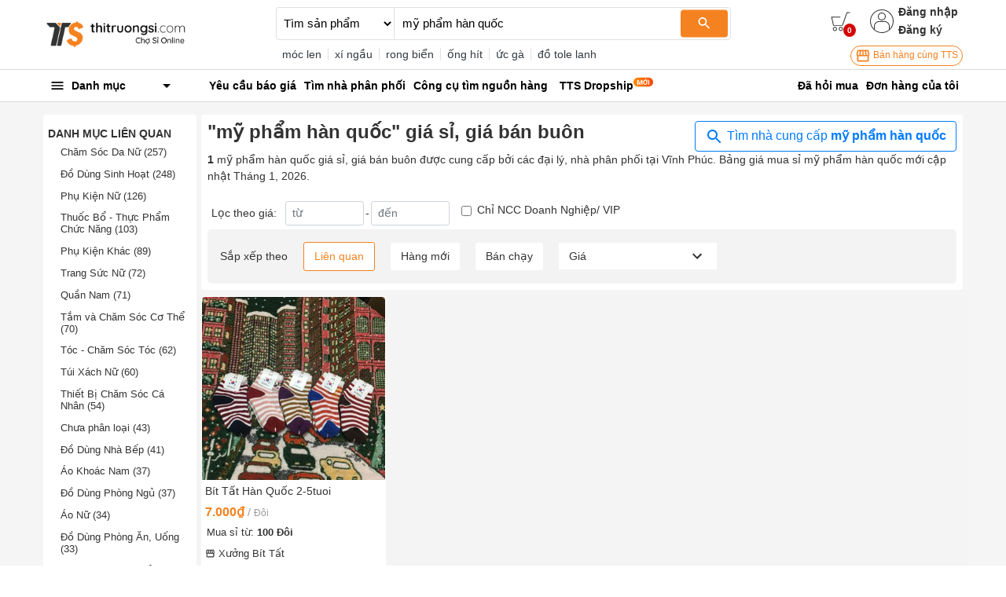

--- FILE ---
content_type: text/html; charset=utf-8
request_url: https://thitruongsi.com/product/search?filter_category_lv1=57763800d545429502000000&filter_province=vinh-phuc&keyword=m%E1%BB%B9%20ph%E1%BA%A9m%20h%C3%A0n%20qu%E1%BB%91c
body_size: 29650
content:
<!DOCTYPE html><html lang="vi"><head><meta charSet="utf-8"/><link rel="shortcut icon" href="/static/icons/favicon.png" type="image/png"/><meta name="viewport" content="width=device-width,initial-scale=1.0, maximum-scale=1.0, user-scalable=no"/><meta name="robots" content="index, follow"/><meta property="fb:app_id" content="681672047357236"/><meta property="og:type" content="website"/><meta name="twitter:card" content="app"/><meta name="twitter:site" content="@thitruongsi"/><meta name="twitter:creator" content="@thitruongsi"/><title>&quot;mỹ phẩm hàn quốc&quot; giá sỉ, bán buôn Tháng 01, 2026 - Thị Trường Sỉ</title><link rel="canonical" href="https://thitruongsi.com/list/m%e1%bb%b9%20ph%e1%ba%a9m%20h%c3%a0n%20qu%e1%bb%91c"/><link rel="alternate" media="only screen and (max-width: 640px)" href="https://m.thitruongsi.com/list/m%e1%bb%b9%20ph%e1%ba%a9m%20h%c3%a0n%20qu%e1%bb%91c"/><meta name="title" content="&quot;mỹ phẩm hàn quốc&quot; giá sỉ, bán buôn Tháng 01, 2026 - Thị Trường Sỉ"/><meta content="mỹ phẩm hàn quốc giá sỉ (giá bán buôn). Nguồn hàng mỹ phẩm hàn quốc được bán sỉ bởi các nhà cung cấp, đại lý trên Thị Trường Sỉ. Mua sỉ mỹ phẩm hàn quốc online chỉ 1 click." name="description"/><meta property="og:image" content="https://og-image.thitruongsi.com/?title=m%E1%BB%B9%20ph%E1%BA%A9m%20h%C3%A0n%20qu%E1%BB%91c%20gi%C3%A1%20s%E1%BB%89%20-%20gi%C3%A1%20b%C3%A1n%20bu%C3%B4n&amp;description=Ngu%E1%BB%93n%20h%C3%A0ng%20m%E1%BB%B9%20ph%E1%BA%A9m%20h%C3%A0n%20qu%E1%BB%91c%20t%E1%BB%AB%20h%C3%A0ng%20ngh%C3%ACn%20nh%C3%A0%20cung%20c%E1%BA%A5p%20tr%C3%AAn%20to%C3%A0n%20qu%E1%BB%91c&amp;footer_text=1%20s%E1%BA%A3n%20ph%E1%BA%A9m&amp;images=https%3A%2F%2Fimgcdn.thitruongsi.com%2Ftts%2Frs%3Afill%3A320%3A320%3A1%3A1%2Fg%3Asm%2Fplain%2Ffile%3A%2F%2Fproduct%2F2017%2F10%2F14%2Fb5ac04b0-b0b8-11e7-8c80-bda6f724f550.jpg"/><meta name="next-head-count" content="15"/><link rel="preconnect" href="https://api.thitruongsi.com"/><link rel="dns-prefetch" href="https://api.thitruongsi.com"/><link rel="dns-prefetch" href="https://imgcdn.thitruongsi.com"/><link rel="dns-prefetch" href="https://icdn.thitruongsi.com"/><link rel="dns-prefetch" href="https://scdn.thitruongsi.com"/><link rel="manifest" href="/static/manifest.json"/><link rel="preload" href="https://s3.thitruongsi.com/static/d/PRODUCTION/1.0.0/_next/static/css/4a9a2bb1c390e198.css" as="style"/><link rel="stylesheet" href="https://s3.thitruongsi.com/static/d/PRODUCTION/1.0.0/_next/static/css/4a9a2bb1c390e198.css" data-n-g=""/><noscript data-n-css=""></noscript><script defer="" nomodule="" src="https://s3.thitruongsi.com/static/d/PRODUCTION/1.0.0/_next/static/chunks/polyfills-c67a75d1b6f99dc8.js"></script><script src="https://s3.thitruongsi.com/static/d/PRODUCTION/1.0.0/_next/static/chunks/webpack-affe08998d4341c6.js" defer=""></script><script src="https://s3.thitruongsi.com/static/d/PRODUCTION/1.0.0/_next/static/chunks/framework-24f92bfee5d1aea0.js" defer=""></script><script src="https://s3.thitruongsi.com/static/d/PRODUCTION/1.0.0/_next/static/chunks/main-ec0212110c50e9a7.js" defer=""></script><script src="https://s3.thitruongsi.com/static/d/PRODUCTION/1.0.0/_next/static/chunks/pages/_app-259609d441414487.js" defer=""></script><script src="https://s3.thitruongsi.com/static/d/PRODUCTION/1.0.0/_next/static/chunks/2852872c-d235e4d7000b69d7.js" defer=""></script><script src="https://s3.thitruongsi.com/static/d/PRODUCTION/1.0.0/_next/static/chunks/75fc9c18-55217e80064ded2b.js" defer=""></script><script src="https://s3.thitruongsi.com/static/d/PRODUCTION/1.0.0/_next/static/chunks/3718-8eaafb90dcf47b82.js" defer=""></script><script src="https://s3.thitruongsi.com/static/d/PRODUCTION/1.0.0/_next/static/chunks/5566-06407bd6d1d361a5.js" defer=""></script><script src="https://s3.thitruongsi.com/static/d/PRODUCTION/1.0.0/_next/static/chunks/3585-8b01909777b9f829.js" defer=""></script><script src="https://s3.thitruongsi.com/static/d/PRODUCTION/1.0.0/_next/static/chunks/7344-545cf5a5a125e04b.js" defer=""></script><script src="https://s3.thitruongsi.com/static/d/PRODUCTION/1.0.0/_next/static/chunks/5675-2013deb7030ca4f3.js" defer=""></script><script src="https://s3.thitruongsi.com/static/d/PRODUCTION/1.0.0/_next/static/chunks/1557-e0f0bff6ecaf1069.js" defer=""></script><script src="https://s3.thitruongsi.com/static/d/PRODUCTION/1.0.0/_next/static/chunks/7843-de2219b9a4876861.js" defer=""></script><script src="https://s3.thitruongsi.com/static/d/PRODUCTION/1.0.0/_next/static/chunks/2228-3c26f620c3116115.js" defer=""></script><script src="https://s3.thitruongsi.com/static/d/PRODUCTION/1.0.0/_next/static/chunks/2432-abd4f310a330d995.js" defer=""></script><script src="https://s3.thitruongsi.com/static/d/PRODUCTION/1.0.0/_next/static/chunks/pages/product/search-518470904e56fa79.js" defer=""></script><script src="https://s3.thitruongsi.com/static/d/PRODUCTION/1.0.0/_next/static/X3GOoPVIq40ilVewdF1gz/_buildManifest.js" defer=""></script><script src="https://s3.thitruongsi.com/static/d/PRODUCTION/1.0.0/_next/static/X3GOoPVIq40ilVewdF1gz/_ssgManifest.js" defer=""></script><style id="__jsx-473318330">.tts-header__search-submit.jsx-473318330{background-color:#f58220;color:#fff;border:none;border-radius:4px;}</style><style id="__jsx-3854056451">.as-pop.jsx-3854056451{position:absolute;right:0;top:20px;min-width:240px;background-color:#fff;z-index:30;-webkit-transform:translateY(20px) scaleZ(0);-ms-transform:translateY(20px) scaleZ(0);transform:translateY(20px) scaleZ(0);-webkit-transition:all 0.4s ease;transition:all 0.4s ease;opacity:0;display:-webkit-box;display:-webkit-flex;display:-ms-flexbox;display:flex;-webkit-flex-direction:column;-ms-flex-direction:column;flex-direction:column;}.as-pop__item.jsx-3854056451{padding:10px 0px;}.as.jsx-3854056451:hover .as-pop.jsx-3854056451{visibility:visible;opacity:1;-webkit-transform:translateY(20px) scaleX(1);-ms-transform:translateY(20px) scaleX(1);transform:translateY(20px) scaleX(1);background-color:#fff;padding:10px 15px;}.as-action.jsx-3854056451{background-color:transparent;border:0;font-weight:600;display:block;font-size:0.875rem;color:#333;}.as-action.jsx-3854056451:hover{color:#f58220;}</style><style id="__jsx-4085648011">.sh.jsx-4085648011{border-top:1px solid rgba(0,0,0,0.15);border-bottom:1px solid rgba(0,0,0,0.15);}.sh__item.jsx-4085648011{color:#000;padding:10px 5px;}.sh__item.new.jsx-4085648011{padding:10px;}.sh__item.jsx-4085648011:hover{-webkit-text-decoration:underline;text-decoration:underline;}</style><style id="__jsx-27064424">.notifi-pop.jsx-27064424{width:300px;background-color:#fff;border-radius:2px;max-height:500px;overflow-y:auto;}</style><style id="__jsx-3729414561">.growth-with-tts.jsx-3729414561{border:1px solid #f58220;border-radius:50px;padding:2px 5px 2px 5px;background:#fff;color:#f58220;font-size:0.75rem;}.tts-header.jsx-3729414561{background-color:#fff;}.tts-header__action{fill:#333;}.tts-header__action-badge.jsx-3729414561{background-color:#d50000;color:#fff;}</style><style id="__jsx-2864085344">.slide-in.jsx-2864085344{-webkit-animation:slideIn-jsx-2864085344 0.25s;animation:slideIn-jsx-2864085344 0.25s;}@-webkit-keyframes slideIn-jsx-2864085344{0%{bottom:0%;opacity:0;}100%{bottom:10%;opacity:1;}}@keyframes slideIn-jsx-2864085344{0%{bottom:0%;opacity:0;}100%{bottom:10%;opacity:1;}}.rfq-banner-widget.jsx-2864085344{background:#fff;position:fixed;bottom:10%;z-index:2000;left:60px;border-radius:12px;padding:16px;width:250px;}.rfq-banner-widget.jsx-2864085344 .title.jsx-2864085344{font-size:1.1rem;}</style><style id="__jsx-1063945466">p.jsx-1063945466{margin-bottom:0;}.filter.jsx-1063945466{background-color:rgb(243 243 243);padding:1rem;display:-webkit-box;display:-webkit-flex;display:-ms-flexbox;display:flex;-webkit-flex-wrap:wrap;-ms-flex-wrap:wrap;flex-wrap:wrap;-webkit-align-items:center;-webkit-box-align:center;-ms-flex-align:center;align-items:center;border-radius:5px;}.filter_btn.jsx-1063945466{margin-left:20px;padding:7px 13px;border-radius:3px;border:0;outline:none;background-color:#fff;font-size:14px;color:#333;}.filter_btn.active.jsx-1063945466{border:1px solid #f58220;color:#f58220;}.filter_price.jsx-1063945466{background-color:#fff;position:relative;font-size:14px;color:#333;padding:5px 13px;margin-left:20px;cursor:pointer;}.filter_price_pop.jsx-1063945466{display:none;background-color:#fff;z-index:100;position:absolute;bottom:-100;right:0;left:0;}.filter_price_pop.jsx-1063945466>div.jsx-1063945466:hover{color:#f58220;}.filter_price.jsx-1063945466:hover .filter_price_pop.jsx-1063945466{display:block;}</style><style id="__jsx-2558551375">.product-card-container.jsx-2558551375{display:block;-webkit-transition:-webkit-transform 0.2s ease-in-out;-webkit-transition:transform 0.2s ease-in-out;transition:transform 0.2s ease-in-out;border:1px solid transparent;width:100%;height:100%;background-color:#fff;border-radius:4px;display:-webkit-box;display:-webkit-flex;display:-ms-flexbox;display:flex;-webkit-flex-direction:column;-ms-flex-direction:column;flex-direction:column;}.product-card-container.jsx-2558551375:hover{-webkit-transform:translateY(-1px);-ms-transform:translateY(-1px);transform:translateY(-1px);box-shadow:0px 1px 4px rgba(0,0,0,0.1);}.product-card-image.jsx-2558551375{width:100%;position:relative;-webkit-flex-shrink:0;-ms-flex-negative:0;flex-shrink:0;}.product-card-img-sizer.jsx-2558551375{padding-top:100%;}.sponsored-label.jsx-2558551375{position:absolute;bottom:1px;right:1px;font-size:10px;background-color:#f1c40f;padding:1px 5px;color:#fff;border-radius:2px;}.product-card-label-container.jsx-2558551375{position:absolute;top:7px;left:-5px;right:0;z-index:3;}.product-card-img.jsx-2558551375{position:absolute;top:0;left:0;right:0;bottom:0;width:100%;border-radius:4px 4px 0 0;}.product-card-info.jsx-2558551375{padding:4px;display:-webkit-box;display:-webkit-flex;display:-ms-flexbox;display:flex;-webkit-flex-direction:column;-ms-flex-direction:column;flex-direction:column;-webkit-box-flex:1;-webkit-flex-grow:1;-ms-flex-positive:1;flex-grow:1;-webkit-flex-shrink:1;-ms-flex-negative:1;flex-shrink:1;}.product-card-title.jsx-2558551375{font-size:0.875rem;-webkit-line-clamp:2;display:-webkit-box;-webkit-box-orient:vertical;overflow:hidden;}.price-block.jsx-2558551375{margin:4px 0px;}.discount.jsx-2558551375{margin-left:5px;height:16px;font-size:12px;line-height:19px;text-align:center;padding:0 6px;color:#fff;background-color:#f60;border-radius:4px;white-space:nowrap;}.contact-text.jsx-2558551375{font-size:0.875rem;color:#333;font-weight:600;margin-top:4px;}.price.jsx-2558551375{font-size:1rem;color:#f58220;font-weight:600;}.splash.jsx-2558551375{margin:0 4px;color:#999999;font-size:0.875rem;}.unit.jsx-2558551375{font-size:0.75rem;color:#999999;}.better-prices.jsx-2558551375{display:inline-block;background:#fff4ed;color:#f60;height:18px;line-height:18px;padding:0 4px;font-size:12px;border-radius:2px;white-space:nowrap;}.min-order-quantity.jsx-2558551375{font-size:0.8rem;padding:0px 2px;color:#333333;}.min-order-quantity-value.jsx-2558551375{font-weight:600;}.shop-name.jsx-2558551375{font-size:0.8rem;overflow:hidden;display:-webkit-box;display:-webkit-flex;display:-ms-flexbox;display:flex;-webkit-align-items:center;-webkit-box-align:center;-ms-flex-align:center;align-items:center;color:#333333;margin-top:8px;}.shop-name-text.jsx-2558551375{-webkit-line-clamp:1;display:-webkit-box;-webkit-box-orient:vertical;overflow:hidden;}.province.jsx-2558551375{font-size:0.8rem;color:#999999;margin-top:4px;}.product-rating.jsx-2558551375{font-size:0.8rem;color:#333;margin-top:2px;}</style><style id="__jsx-1947333803">.rfq-cta.jsx-1947333803{padding:10px;margin:10px 0px;border:1px solid #ddd;border-radius:5px;display:-webkit-box;display:-webkit-flex;display:-ms-flexbox;display:flex;-webkit-align-items:center;-webkit-box-align:center;-ms-flex-align:center;align-items:center;font-size:1rem;}.rfq-cta__btn.jsx-1947333803{background:#fff;color:#f58220;border:1px solid #f58220;padding:4px 10px;border-radius:5px;}.rfq-cta__btn.jsx-1947333803:hover{background-color:#f58220;color:#fff;}.rfq-cta__btn.jsx-1947333803:focus{outline:none;}</style><style id="jss-server-side">.MuiSvgIcon-root {
  fill: currentColor;
  width: 1em;
  height: 1em;
  display: inline-block;
  font-size: 1.5rem;
  transition: fill 200ms cubic-bezier(0.4, 0, 0.2, 1) 0ms;
  flex-shrink: 0;
  user-select: none;
}
.MuiSvgIcon-colorPrimary {
  color: #3f51b5;
}
.MuiSvgIcon-colorSecondary {
  color: #f50057;
}
.MuiSvgIcon-colorAction {
  color: rgba(0, 0, 0, 0.54);
}
.MuiSvgIcon-colorError {
  color: #f44336;
}
.MuiSvgIcon-colorDisabled {
  color: rgba(0, 0, 0, 0.26);
}
.MuiSvgIcon-fontSizeInherit {
  font-size: inherit;
}
.MuiSvgIcon-fontSizeSmall {
  font-size: 1.25rem;
}
.MuiSvgIcon-fontSizeLarge {
  font-size: 2.1875rem;
}
.jss1:not(:last-child) {
  border-bottom: 1px solid rgba(0,0,0,.15);
}
.jss1:hover {
  background-color: rgba(0,0,0,.008);
}
.jss2 {
  color: rgba(0,0,0,.8);
  background-color: #fff;
}
.jss3 {
  width: 1rem;
  height: 1rem;
  margin-right: 0.2rem;
}</style></head><body><div id="__next" data-reactroot=""><style data-emotion-css="rtu90l">html{font-size:16px;}body{font-size:0.875rem;font-family:"Helvetica","Arial",sans-serif;color:#333;}button:focus{outline:none;}a{color:inherit;}a:hover{-webkit-text-decoration:none;text-decoration:none;color:#f58220;}ul{margin-bottom:0;}.clear{clear:both;}.text-tts{color:#f58220;}.text-1{font-size:0.813rem;}.text-2{font-size:1.250rem;}img{max-width:100%;height:auto;}@media (min-width:1200px){.container{max-width:75.000rem;}.container.large{max-width:100.000rem;}}div[class*="col-"]{padding-right:0.375rem;padding-left:0.375rem;}.MuiSvgIcon-root.app-icon{font-size:inherit;}.row{margin-right:-0.375rem;margin-left:-0.375rem;}.primary-btn{border:1px solid #f58220;background-color:#f58220;color:white;}.primary-btn:hover{border:1px solid #f58220;background-color:#ec7d1f;}.primary-btn.mall-btn{background-color:#d50000;border:1px solid #d50000;}.primary-btn-outline{border:1px solid #f58220;background-color:#fff;color:#f58220;}.primary-btn-outline:hover{border:1px solid #f58220;background-color:#ec7d1f;color:#fff;}.primary-btn-reverse{border:1px solid #f58220;background-color:#fff0e5;color:#f58220;}.primary-btn-reverse:hover{border:1px solid #f58220;background-color:#fff0e5;color:#f58220;}.primary-btn-reverse.mall-btn{background-color:#fff8f8;border:1px solid #d50000;color:#d50000;}.bg-main{background-color:#f58220;}.border-light2{border-color:#f4f4f4 !important;}.text-truncated{display:inline-block;white-space:nowrap;overflow:hidden;text-overflow:ellipsis;max-width:100%;}.line-thin{width:100%;height:2px;background:#f9f9f9;}.tooltip-inner-error{color:red;background-color:white;border:1px solid red;}.tooltip-arrow-error::before{border-top-color:red !important;}.breadcrumb-item{max-width:500px;max-height:20px;overflow:hidden;}small{font-size:0.8rem;}.ql-video{width:560px;height:315px;}.breadcrumb{background-color:#fafafa;}.breadcrumb-item + .breadcrumb-item::before{content:"›";}.bg-fff{background-color:#fff;}</style><div class="react-notification-root "><div class="notification-container-top-left"></div><div class="notification-container-top-right"></div><div class="notification-container-bottom-left"></div><div class="notification-container-bottom-right"></div><div class="notification-container-top-center"></div><div class="notification-container-center"><div class="center-inner"></div></div><div class="notification-container-bottom-center"></div></div><div class="" style="position:fixed;top:0;left:0;height:2px;background:transparent;z-index:99999999999;width:100%"><div class="" style="height:100%;background:#f58220;transition:all 500ms ease;width:0%"><div style="box-shadow:0 0 10px #f58220, 0 0 10px #f58220;width:5%;opacity:1;position:absolute;height:100%;transition:all 500ms ease;transform:rotate(3deg) translate(0px, -4px);left:-10rem"></div></div></div><script type="application/ld+json">{"@context":"https://schema.org","@type":"WebSite","name":"Thị Trường Sỉ","headline":"Thị Trường Sỉ","url":"https://thitruongsi.com/","potentialAction":{"@type":"SearchAction","target":"https://thitruongsi.com/product/search?keyword={search_term_string}","query-input":"required name=search_term_string"},"sameAs":["https://www.facebook.com/thitruongsi/","https://play.google.com/store/apps/details?id=com.tts.thitruongsi","https://apps.apple.com/vn/app/thi-truong-si-cho-si-online/id1042970426"]}</script><header class="jsx-3729414561 tts-header"><div class="jsx-3729414561 container"><div class="jsx-3729414561 row align-items-center"><div class="jsx-3729414561 col-md-3"><a href="/"><img src="/static/images/tts-logo.png" width="185" height="35" alt="Thị Trường Sỉ"/></a></div><div class="jsx-3729414561 col-md-5 col-lg-6 "><form class="jsx-473318330 tts-header__search"><select class="jsx-473318330"><option selected="" value="product" class="jsx-473318330">Tìm sản phẩm</option><option value="shop" class="jsx-473318330">Tìm nhà cung cấp</option></select><div class="jsx-473318330 tts-header__input position-relative w-100"><input type="text" placeholder="Bạn muốn tìm gì?" value="mỹ phẩm hàn quốc" spellcheck="false" class="jsx-473318330"/><button class="jsx-473318330 tts-header__search-submit"><svg class="MuiSvgIcon-root MuiSvgIcon-fontSizeSmall" focusable="false" viewBox="0 0 24 24" aria-hidden="true"><path d="M15.5 14h-.79l-.28-.27C15.41 12.59 16 11.11 16 9.5 16 5.91 13.09 3 9.5 3S3 5.91 3 9.5 5.91 16 9.5 16c1.61 0 3.09-.59 4.23-1.57l.27.28v.79l5 4.99L20.49 19l-4.99-5zm-6 0C7.01 14 5 11.99 5 9.5S7.01 5 9.5 5 14 7.01 14 9.5 11.99 14 9.5 14z"></path></svg></button></div></form><div class="jsx-473318330 text-dark mt-2 tts-header__search-suggest text-truncate">...</div></div><div class="jsx-3729414561 col-md-4 col-lg-3 tts-header__user"><div style="color:rgb(32, 34, 35)" class="jsx-3729414561 d-flex justify-content-end align-items-center"><a title="Xem giỏ hàng" class="jsx-3729414561 position-relative" href="/order/cart.html"><svg width="25" height="25" version="1.1" xmlns="http://www.w3.org/2000/svg" viewBox="0 0 512 512" class="tts-header__action"><g><g><g><g><polygon points="311.2,365.5 63,365.5 11,126.7 250.7,126.7 250.7,146.5 36.5,146.5 79.9,345.7 296.3,345.7 416.2,11 501,11       501,31.9 431,31.9     "></polygon></g><g><g><path d="m262.4,501c-29.7,0-54.1-24-54.1-54.2 0-30.2 24.4-54.2 54.1-54.2s54.1,24 54.1,54.2c0,30.2-24.4,54.2-54.1,54.2zm0-87.6c-19.1,0-33.9,15.6-33.9,33.4 0,18.8 14.8,33.4 33.9,33.4s33.9-15.6 33.9-33.4c5.68434e-14-18.8-15.9-33.4-33.9-33.4z"></path></g><g><path d="m108.6,501c-29.7,0-54.1-24-54.1-54.2 0-30.2 24.4-54.2 54.1-54.2s54.1,24 54.1,54.2c0,30.2-24.4,54.2-54.1,54.2zm0-87.6c-19.1,0-33.9,15.6-33.9,33.4 0,18.8 14.8,33.4 33.9,33.4s33.9-15.6 33.9-33.4c-1-18.8-15.9-33.4-33.9-33.4z"></path></g></g></g></g></g></svg><span style="bottom:-7px;right:-7px" class="jsx-3729414561 tts-header__action-badge">0</span></a><div class="jsx-3854056451 d-flex align-items-center as position-relative"><svg height="30" viewBox="0 0 480 480" width="30" xmlns="http://www.w3.org/2000/svg" class="tts-header__action"><path d="m240 0c-132.546875 0-240 107.453125-240 240s107.453125 240 240 240c7.230469 0 14.433594-.324219 21.601562-.96875 6.664063-.597656 13.269532-1.511719 19.824219-2.65625l2.519531-.445312c121.863282-22.742188 206.359376-134.550782 194.960938-257.996094-11.398438-123.445313-114.9375-217.8945315-238.90625-217.933594zm-19.28125 463.152344h-.566406c-6.222656-.550782-12.398438-1.382813-18.519532-2.449219-.351562-.0625-.703124-.101563-1.046874-.167969-5.984376-1.070312-11.90625-2.398437-17.769532-3.949218l-1.417968-.363282c-5.71875-1.550781-11.375-3.351562-16.949219-5.351562-.578125-.207032-1.160157-.390625-1.738281-.605469-5.464844-2.007813-10.832032-4.257813-16.117188-6.691406-.65625-.292969-1.3125-.574219-1.96875-.886719-5.183594-2.398438-10.265625-5.101562-15.25-7.945312-.703125-.398438-1.414062-.796876-2.117188-1.191407-4.90625-2.863281-9.699218-5.933593-14.402343-9.175781-.710938-.496094-1.429688-.976562-2.136719-1.472656-4.621094-3.277344-9.125-6.757813-13.511719-10.398438l-1.207031-1.054687v-67.449219c.058594-48.578125 39.421875-87.941406 88-88h112c48.578125.058594 87.941406 39.421875 88 88v67.457031l-1.0625.886719c-4.472656 3.734375-9.0625 7.265625-13.777344 10.601562-.625.4375-1.257812.855469-1.878906 1.285157-4.757812 3.304687-9.632812 6.414062-14.625 9.335937-.625.363282-1.265625.707032-1.886719 1.066406-5.058593 2.878907-10.203125 5.597657-15.449219 8.046876-.601562.28125-1.207031.542968-1.816406.800781-5.328125 2.457031-10.742187 4.71875-16.246094 6.742187-.546874.203125-1.097656.378906-1.601562.570313-5.601562 2.007812-11.28125 3.824219-17.03125 5.382812l-1.378906.34375c-5.871094 1.550781-11.796875 2.886719-17.789063 3.960938-.34375.0625-.6875.105469-1.03125.160156-6.128906 1.070313-12.3125 1.902344-18.539062 2.457031h-.566407c-6.398437.550782-12.800781.847656-19.28125.847656-6.480468 0-12.933593-.242187-19.320312-.792968zm179.28125-66.527344v-52.625c-.066406-57.410156-46.589844-103.933594-104-104h-112c-57.410156.066406-103.933594 46.589844-104 104v52.617188c-86.164062-87.941407-85.203125-228.9375 2.148438-315.699219 87.351562-86.757813 228.351562-86.757813 315.703124 0 87.351563 86.761719 88.3125 227.757812 2.148438 315.699219zm0 0"></path><path d="m240 64c-44.183594 0-80 35.816406-80 80s35.816406 80 80 80 80-35.816406 80-80c-.046875-44.164062-35.835938-79.953125-80-80zm0 144c-35.347656 0-64-28.652344-64-64s28.652344-64 64-64 64 28.652344 64 64c-.039062 35.328125-28.671875 63.960938-64 64zm0 0"></path></svg><div class="jsx-3854056451 align-self-center login-register"><button class="jsx-3854056451 as-action">Đăng nhập</button><a class="jsx-3854056451" href="/user/register"><button class="jsx-3854056451 as-action">Đăng ký</button></a></div></div></div><div class="jsx-3729414561 d-flex justify-content-end mt-2"><a target="_blank" href="https://go.thitruongsi.com/FtcfB" class="jsx-3729414561 growth-with-tts"><svg class="MuiSvgIcon-root MuiSvgIcon-fontSizeSmall" focusable="false" viewBox="0 0 24 24" aria-hidden="true"><path d="M21.9 8.89l-1.05-4.37c-.22-.9-1-1.52-1.91-1.52H5.05c-.9 0-1.69.63-1.9 1.52L2.1 8.89c-.24 1.02-.02 2.06.62 2.88.08.11.19.19.28.29V19c0 1.1.9 2 2 2h14c1.1 0 2-.9 2-2v-6.94c.09-.09.2-.18.28-.28.64-.82.87-1.87.62-2.89zm-2.99-3.9l1.05 4.37c.1.42.01.84-.25 1.17-.14.18-.44.47-.94.47-.61 0-1.14-.49-1.21-1.14L16.98 5l1.93-.01zM13 5h1.96l.54 4.52c.05.39-.07.78-.33 1.07-.22.26-.54.41-.95.41-.67 0-1.22-.59-1.22-1.31V5zM8.49 9.52L9.04 5H11v4.69c0 .72-.55 1.31-1.29 1.31-.34 0-.65-.15-.89-.41-.25-.29-.37-.68-.33-1.07zm-4.45-.16L5.05 5h1.97l-.58 4.86c-.08.65-.6 1.14-1.21 1.14-.49 0-.8-.29-.93-.47-.27-.32-.36-.75-.26-1.17zM5 19v-6.03c.08.01.15.03.23.03.87 0 1.66-.36 2.24-.95.6.6 1.4.95 2.31.95.87 0 1.65-.36 2.23-.93.59.57 1.39.93 2.29.93.84 0 1.64-.35 2.24-.95.58.59 1.37.95 2.24.95.08 0 .15-.02.23-.03V19H5z"></path></svg> Bán hàng cùng TTS</a></div></div></div></div></header><nav class="jsx-4085648011 sh"><div class="jsx-4085648011 container"><div class="jsx-4085648011 row align-items-center"><div class="jsx-4085648011 col-md-2"><div><style data-emotion-css="1bgcuvk">.css-1bgcuvk{display:-webkit-box;display:-webkit-flex;display:-ms-flexbox;display:flex;-webkit-flex-direction:row;-ms-flex-direction:row;flex-direction:row;-webkit-align-items:center;-webkit-box-align:center;-ms-flex-align:center;align-items:center;padding:0.313rem 0.500rem;color:black;height:2.500rem;font-weight:bold;border-top-left-radius:0.250rem;border-top-right-radius:0.250rem;cursor:pointer;-webkit-user-select:none;-moz-user-select:none;-ms-user-select:none;user-select:none;}.css-1bgcuvk svg{margin-right:0.500rem;}</style><div class="css-1bgcuvk"><svg class="MuiSvgIcon-root app-icon" focusable="false" viewBox="0 0 24 24" aria-hidden="true" style="font-size:1.250rem"><path d="M3 18h18v-2H3v2zm0-5h18v-2H3v2zm0-7v2h18V6H3z"></path></svg><span>Danh mục</span><svg class="MuiSvgIcon-root app-icon" focusable="false" viewBox="0 0 24 24" aria-hidden="true" style="font-size:1.500rem;margin-left:auto"><path d="M7 10l5 5 5-5z"></path></svg></div><style data-emotion-css="1kqa2kc">.css-1kqa2kc{padding:0.500rem 0;background-color:white;position:absolute;z-index:10;box-shadow:-3px 1px 5px #e7e7e7;border:1px solid #ddd;display:none;}</style><div class="css-1kqa2kc"><style data-emotion-css="qyxpw0">.css-qyxpw0{width:100%;display:-webkit-box;display:-webkit-flex;display:-ms-flexbox;display:flex;-webkit-flex-direction:column;-ms-flex-direction:column;flex-direction:column;}.css-qyxpw0 .singleParent{padding:4px 0.500rem;}.css-qyxpw0 .singleParent > a{padding:0.313rem 0;display:-webkit-box;display:-webkit-flex;display:-ms-flexbox;display:flex;-webkit-flex-direction:row;-ms-flex-direction:row;flex-direction:row;-webkit-align-items:center;-webkit-box-align:center;-ms-flex-align:center;align-items:center;font-size:0.813rem;}.css-qyxpw0 .singleParent > a img{width:1.000rem;height:1.000rem;margin-right:0.500rem;}.css-qyxpw0 .singleParent:hover{box-shadow:-3px 1px 5px #e7e7e7;border-right:5px solid #fff;z-index:999;}.css-qyxpw0 .child{white-space:nowrap;overflow:hidden;position:absolute;z-index:10;top:0;max-width:56.250rem;min-width:56.250rem;width:auto;display:none;background-color:white;padding:1.000rem;border-radius:0.500rem;box-shadow:0 1px 10px rgba(0,0,0,0.12);font-size:0.813rem;}.css-qyxpw0 .child .categoryName{font-size:0.875rem;font-weight:bold;}.css-qyxpw0 .child .categoryContent{float:left;width:14.375rem;margin-right:2.000rem;padding:0.500rem 0;}</style><div class="css-qyxpw0"></div></div></div></div><div class="jsx-4085648011 col"><ul style="color:rgb(32, 34, 35)" class="jsx-4085648011 list-unstyled"><li class="jsx-4085648011 float-left position-relative sh__item-container"><a rel="" class="jsx-4085648011 sh__item position-relative " href="/yeu-cau-bao-gia"><b class="jsx-4085648011">Yêu cầu báo giá</b></a></li><li class="jsx-4085648011 float-left position-relative sh__item-container"><a rel="" class="jsx-4085648011 sh__item position-relative " href="/tim-nha-phan-phoi"><b class="jsx-4085648011">Tìm nhà phân phối</b></a></li><li class="jsx-4085648011 float-left position-relative sh__item-container"><a rel="nofollow" class="jsx-4085648011 sh__item position-relative " href="https://go.thitruongsi.com/ulrKi"><b class="jsx-4085648011">Công cụ tìm nguồn hàng</b></a></li><li class="jsx-4085648011 float-left position-relative sh__item-container"><a rel="nofollow" class="jsx-4085648011 sh__item position-relative new" href="https://dropship.thitruongsi.com?utm_source=thitruongsi_home"><b class="jsx-4085648011">TTS Dropship</b><img src="/static/images/svg/new-icon.svg" alt="new-icon" style="position:absolute;top:1px;right:-15px;width:25px;height:25px" class="jsx-4085648011"/></a><span class="jsx-4085648011 mr-3"></span></li></ul></div><div class="jsx-4085648011 col-md-3 text-right"><a rel="nofollow" class="jsx-4085648011 sh__item" href="/tickets/list.html"><b class="jsx-4085648011">Đã hỏi mua</b></a><a rel="nofollow" class="jsx-4085648011 sh__item" href="/order/list.html"><b class="jsx-4085648011">Đơn hàng của tôi</b></a></div></div></div></nav><style data-emotion-css="v2x2hb">.css-v2x2hb{background-color:#f5f5f5;}</style><div class="css-v2x2hb"><style data-emotion-css="mfx6a6">.css-mfx6a6{padding-top:1.000rem;}</style><div class="css-mfx6a6 container"><div class="jsx-2864085344 rfq-banner-widget shadow d-none"><div class="jsx-2864085344"><strong class="jsx-2864085344 title">Chưa tìm thấy sản phẩm phù hợp?</strong><p class="jsx-2864085344 mt-2">Hãy để lại thông tin sản phẩm mà bạn đang tìm, các nhà cung cấp sẽ báo giá cho bạn</p><a class="jsx-2864085344 btn primary-btn text-white w-100" href="/yeu-cau-bao-gia/gui-yeu-cau?ref=search_banner">Gửi yêu cầu ngay</a></div></div><div class="m-0 row"><div class="bg-fff rounded col-sm-4 col-md-3 col-lg-2"><style data-emotion-css="p0w7nz">.css-p0w7nz{margin-top:1.000rem;}</style><div class="css-p0w7nz"><div class="mb-4"><div class="font-weight-bold mb-2 text-uppercase"><style data-emotion-css="4costh">.css-4costh{font-weight:700;font-size:0.875rem;}</style><h2 class="css-4costh">Danh mục liên quan</h2></div><style data-emotion-css="1fnsx93">.css-1fnsx93{list-style:none;padding-left:1.000rem;padding-right:0.500rem;font-size:0.813rem;}</style><ul class="css-1fnsx93"><style data-emotion-css="1h0vpns">.css-1h0vpns{margin-bottom:0.8rem;color:inherit;}</style><li class="css-1h0vpns"><style data-emotion-css="1pxrnwa">.css-1pxrnwa{font-size:0.813rem;}</style><h3 class="css-1pxrnwa"><a href="/product/search?filter_category_lv1=57763800d545429502000000&amp;filter_category_lv2=5779e730d545426a06000000&amp;filter_province=vinh-phuc&amp;keyword=m%E1%BB%B9%20ph%E1%BA%A9m%20h%C3%A0n%20qu%E1%BB%91c">Chăm Sóc Da Nữ<!-- --> <!-- -->(257)</a></h3></li><li class="css-1h0vpns"><h3 class="css-1pxrnwa"><a href="/product/search?filter_category_lv1=57763800d545429502000000&amp;filter_category_lv2=5779e505d54542bb05000000&amp;filter_province=vinh-phuc&amp;keyword=m%E1%BB%B9%20ph%E1%BA%A9m%20h%C3%A0n%20qu%E1%BB%91c">Đồ Dùng Sinh Hoạt<!-- --> <!-- -->(248)</a></h3></li><li class="css-1h0vpns"><h3 class="css-1pxrnwa"><a href="/product/search?filter_category_lv1=57763800d545429502000000&amp;filter_category_lv2=5779dfc0d54542d303000000&amp;filter_province=vinh-phuc&amp;keyword=m%E1%BB%B9%20ph%E1%BA%A9m%20h%C3%A0n%20qu%E1%BB%91c">Phụ Kiện Nữ<!-- --> <!-- -->(126)</a></h3></li><li class="css-1h0vpns"><h3 class="css-1pxrnwa"><a href="/product/search?filter_category_lv1=57763800d545429502000000&amp;filter_category_lv2=5779e7a3d545429106000000&amp;filter_province=vinh-phuc&amp;keyword=m%E1%BB%B9%20ph%E1%BA%A9m%20h%C3%A0n%20qu%E1%BB%91c">Thuốc Bổ - Thực Phẩm Chức Năng<!-- --> <!-- -->(103)</a></h3></li><li class="css-1h0vpns"><h3 class="css-1pxrnwa"><a href="/product/search?filter_category_lv1=57763800d545429502000000&amp;filter_category_lv2=5779e01cd54542f303000001&amp;filter_province=vinh-phuc&amp;keyword=m%E1%BB%B9%20ph%E1%BA%A9m%20h%C3%A0n%20qu%E1%BB%91c">Phụ Kiện Khác<!-- --> <!-- -->(89)</a></h3></li><li class="css-1h0vpns"><h3 class="css-1pxrnwa"><a href="/product/search?filter_category_lv1=57763800d545429502000000&amp;filter_category_lv2=5779df28d545429603000000&amp;filter_province=vinh-phuc&amp;keyword=m%E1%BB%B9%20ph%E1%BA%A9m%20h%C3%A0n%20qu%E1%BB%91c">Trang Sức Nữ<!-- --> <!-- -->(72)</a></h3></li><li class="css-1h0vpns"><h3 class="css-1pxrnwa"><a href="/product/search?filter_category_lv1=57763800d545429502000000&amp;filter_category_lv2=5779d242d54542b512000000&amp;filter_province=vinh-phuc&amp;keyword=m%E1%BB%B9%20ph%E1%BA%A9m%20h%C3%A0n%20qu%E1%BB%91c">Quần Nam<!-- --> <!-- -->(71)</a></h3></li><li class="css-1h0vpns"><h3 class="css-1pxrnwa"><a href="/product/search?filter_category_lv1=57763800d545429502000000&amp;filter_category_lv2=5779e850d54542b506000001&amp;filter_province=vinh-phuc&amp;keyword=m%E1%BB%B9%20ph%E1%BA%A9m%20h%C3%A0n%20qu%E1%BB%91c">Tắm và Chăm Sóc Cơ Thể<!-- --> <!-- -->(70)</a></h3></li><li class="css-1h0vpns"><h3 class="css-1pxrnwa"><a href="/product/search?filter_category_lv1=57763800d545429502000000&amp;filter_category_lv2=5779e774d545427c06000000&amp;filter_province=vinh-phuc&amp;keyword=m%E1%BB%B9%20ph%E1%BA%A9m%20h%C3%A0n%20qu%E1%BB%91c">Tóc - Chăm Sóc Tóc<!-- --> <!-- -->(62)</a></h3></li><li class="css-1h0vpns"><h3 class="css-1pxrnwa"><a href="/product/search?filter_category_lv1=57763800d545429502000000&amp;filter_category_lv2=5779d5e3d545429014000000&amp;filter_province=vinh-phuc&amp;keyword=m%E1%BB%B9%20ph%E1%BA%A9m%20h%C3%A0n%20qu%E1%BB%91c">Túi Xách Nữ<!-- --> <!-- -->(60)</a></h3></li><li class="css-1h0vpns"><h3 class="css-1pxrnwa"><a href="/product/search?filter_category_lv1=57763800d545429502000000&amp;filter_category_lv2=5779e7bdd545429706000000&amp;filter_province=vinh-phuc&amp;keyword=m%E1%BB%B9%20ph%E1%BA%A9m%20h%C3%A0n%20qu%E1%BB%91c">Thiết Bị Chăm Sóc Cá Nhân<!-- --> <!-- -->(54)</a></h3></li><li class="css-1h0vpns"><h3 class="css-1pxrnwa"><a href="/product/search?filter_category_lv1=57763800d545429502000000&amp;filter_category_lv2=5c175bd511d7a84666d547bf&amp;filter_province=vinh-phuc&amp;keyword=m%E1%BB%B9%20ph%E1%BA%A9m%20h%C3%A0n%20qu%E1%BB%91c">Chưa phân loại<!-- --> <!-- -->(43)</a></h3></li><li class="css-1h0vpns"><h3 class="css-1pxrnwa"><a href="/product/search?filter_category_lv1=57763800d545429502000000&amp;filter_category_lv2=5779e55dd54542de05000000&amp;filter_province=vinh-phuc&amp;keyword=m%E1%BB%B9%20ph%E1%BA%A9m%20h%C3%A0n%20qu%E1%BB%91c">Đồ Dùng Nhà Bếp<!-- --> <!-- -->(41)</a></h3></li><li class="css-1h0vpns"><h3 class="css-1pxrnwa"><a href="/product/search?filter_category_lv1=57763800d545429502000000&amp;filter_category_lv2=5779d0d6d545421a12000000&amp;filter_province=vinh-phuc&amp;keyword=m%E1%BB%B9%20ph%E1%BA%A9m%20h%C3%A0n%20qu%E1%BB%91c">Áo Khoác Nam<!-- --> <!-- -->(37)</a></h3></li><li class="css-1h0vpns"><h3 class="css-1pxrnwa"><a href="/product/search?filter_category_lv1=57763800d545429502000000&amp;filter_category_lv2=5779e621d545421806000000&amp;filter_province=vinh-phuc&amp;keyword=m%E1%BB%B9%20ph%E1%BA%A9m%20h%C3%A0n%20qu%E1%BB%91c">Đồ Dùng Phòng Ngủ<!-- --> <!-- -->(37)</a></h3></li><li class="css-1h0vpns"><h3 class="css-1pxrnwa"><a href="/product/search?filter_category_lv1=57763800d545429502000000&amp;filter_category_lv2=5779c519d54542b90c000000&amp;filter_province=vinh-phuc&amp;keyword=m%E1%BB%B9%20ph%E1%BA%A9m%20h%C3%A0n%20qu%E1%BB%91c">Áo Nữ<!-- --> <!-- -->(34)</a></h3></li><li class="css-1h0vpns"><h3 class="css-1pxrnwa"><a href="/product/search?filter_category_lv1=57763800d545429502000000&amp;filter_category_lv2=5779e5fed54542140600001b&amp;filter_province=vinh-phuc&amp;keyword=m%E1%BB%B9%20ph%E1%BA%A9m%20h%C3%A0n%20qu%E1%BB%91c">Đồ Dùng Phòng Ăn, Uống<!-- --> <!-- -->(33)</a></h3></li><li class="css-1h0vpns"><h3 class="css-1pxrnwa"><a href="/product/search?filter_category_lv1=57763800d545429502000000&amp;filter_category_lv2=5779e8e9d54542dc06000000&amp;filter_province=vinh-phuc&amp;keyword=m%E1%BB%B9%20ph%E1%BA%A9m%20h%C3%A0n%20qu%E1%BB%91c">Phụ Kiện Trang Điểm<!-- --> <!-- -->(32)</a></h3></li><li class="css-1h0vpns"><h3 class="css-1pxrnwa"><a href="/product/search?filter_category_lv1=57763800d545429502000000&amp;filter_category_lv2=5779e80cd54542a806000000&amp;filter_province=vinh-phuc&amp;keyword=m%E1%BB%B9%20ph%E1%BA%A9m%20h%C3%A0n%20qu%E1%BB%91c">Trang Điểm Mặt<!-- --> <!-- -->(30)</a></h3></li><li class="css-1h0vpns"><h3 class="css-1pxrnwa"><a href="/product/search?filter_category_lv1=57763800d545429502000000&amp;filter_category_lv2=5779ebded545429807000000&amp;filter_province=vinh-phuc&amp;keyword=m%E1%BB%B9%20ph%E1%BA%A9m%20h%C3%A0n%20qu%E1%BB%91c">Thực Phẩm Sấy Khô - Đậu Hạt Các Loại<!-- --> <!-- -->(30)</a></h3></li><li class="css-1h0vpns"><h3 class="css-1pxrnwa"><a href="/product/search?filter_category_lv1=57763800d545429502000000&amp;filter_category_lv2=5779ed2ad54542f307000000&amp;filter_province=vinh-phuc&amp;keyword=m%E1%BB%B9%20ph%E1%BA%A9m%20h%C3%A0n%20qu%E1%BB%91c">Gia Vị - Nguyên Liệu Nấu Ăn<!-- --> <!-- -->(30)</a></h3></li><li class="css-1h0vpns"><h3 class="css-1pxrnwa"><a href="/product/search?filter_category_lv1=57763800d545429502000000&amp;filter_category_lv2=5a68324bbd7d2e01e6cff008&amp;filter_province=vinh-phuc&amp;keyword=m%E1%BB%B9%20ph%E1%BA%A9m%20h%C3%A0n%20qu%E1%BB%91c">Văn Phòng Phẩm<!-- --> <!-- -->(28)</a></h3></li><li class="css-1h0vpns"><h3 class="css-1pxrnwa"><a href="/product/search?filter_category_lv1=57763800d545429502000000&amp;filter_category_lv2=5779c6d8d54542a10d000000&amp;filter_province=vinh-phuc&amp;keyword=m%E1%BB%B9%20ph%E1%BA%A9m%20h%C3%A0n%20qu%E1%BB%91c">Áo Khoác Nữ<!-- --> <!-- -->(26)</a></h3></li><li class="css-1h0vpns"><h3 class="css-1pxrnwa"><a href="/product/search?filter_category_lv1=57763800d545429502000000&amp;filter_category_lv2=577cc651d54542c60200000d&amp;filter_province=vinh-phuc&amp;keyword=m%E1%BB%B9%20ph%E1%BA%A9m%20h%C3%A0n%20qu%E1%BB%91c">Sản Phẩm Gia Dụng Khác<!-- --> <!-- -->(26)</a></h3></li><li class="css-1h0vpns"><h3 class="css-1pxrnwa"><a href="/product/search?filter_category_lv1=57763800d545429502000000&amp;filter_category_lv2=5779d70ed545420d15000000&amp;filter_province=vinh-phuc&amp;keyword=m%E1%BB%B9%20ph%E1%BA%A9m%20h%C3%A0n%20qu%E1%BB%91c">Vali - Túi xách du lịch &amp; Phụ kiện<!-- --> <!-- -->(25)</a></h3></li><li class="css-1h0vpns"><h3 class="css-1pxrnwa"><a href="/product/search?filter_category_lv1=57763800d545429502000000&amp;filter_category_lv2=6140c3c8aaa8ceb815062520&amp;filter_province=vinh-phuc&amp;keyword=m%E1%BB%B9%20ph%E1%BA%A9m%20h%C3%A0n%20qu%E1%BB%91c">Đồ Chế Biến Sẵn<!-- --> <!-- -->(24)</a></h3></li><li class="css-1h0vpns"><h3 class="css-1pxrnwa"><a href="/product/search?filter_category_lv1=57763800d545429502000000&amp;filter_category_lv2=5779e97cd545420f07000000&amp;filter_province=vinh-phuc&amp;keyword=m%E1%BB%B9%20ph%E1%BA%A9m%20h%C3%A0n%20qu%E1%BB%91c">Thiết Bị Y Tế<!-- --> <!-- -->(22)</a></h3></li><li class="css-1h0vpns"><h3 class="css-1pxrnwa"><a href="/product/search?filter_category_lv1=57763800d545429502000000&amp;filter_category_lv2=5779d6fbd545420915000000&amp;filter_province=vinh-phuc&amp;keyword=m%E1%BB%B9%20ph%E1%BA%A9m%20h%C3%A0n%20qu%E1%BB%91c">Balo<!-- --> <!-- -->(20)</a></h3></li><li class="css-1h0vpns"><h3 class="css-1pxrnwa"><a href="/product/search?filter_category_lv1=57763800d545429502000000&amp;filter_category_lv2=5779e9b8d545421c07000000&amp;filter_province=vinh-phuc&amp;keyword=m%E1%BB%B9%20ph%E1%BA%A9m%20h%C3%A0n%20qu%E1%BB%91c">Thực Phẩm Bổ Dưỡng<!-- --> <!-- -->(20)</a></h3></li><li class="css-1h0vpns"><h3 class="css-1pxrnwa"><a href="/product/search?filter_category_lv1=57763800d545429502000000&amp;filter_category_lv2=5779ee7fd545423d08000000&amp;filter_province=vinh-phuc&amp;keyword=m%E1%BB%B9%20ph%E1%BA%A9m%20h%C3%A0n%20qu%E1%BB%91c">Đồ Uống<!-- --> <!-- -->(20)</a></h3></li><li class="css-1h0vpns"><h3 class="css-1pxrnwa"><a href="/product/search?filter_category_lv1=57763800d545429502000000&amp;filter_category_lv2=5779d1d0d545428912000000&amp;filter_province=vinh-phuc&amp;keyword=m%E1%BB%B9%20ph%E1%BA%A9m%20h%C3%A0n%20qu%E1%BB%91c">Áo Sơ mi Nam<!-- --> <!-- -->(19)</a></h3></li><li class="css-1h0vpns"><h3 class="css-1pxrnwa"><a href="/product/search?filter_category_lv1=57763800d545429502000000&amp;filter_category_lv2=5779dd27d54542b002000000&amp;filter_province=vinh-phuc&amp;keyword=m%E1%BB%B9%20ph%E1%BA%A9m%20h%C3%A0n%20qu%E1%BB%91c">Bỉm, Tã, Vệ Sinh<!-- --> <!-- -->(17)</a></h3></li><li class="css-1h0vpns"><h3 class="css-1pxrnwa"><a href="/product/search?filter_category_lv1=57763800d545429502000000&amp;filter_category_lv2=5779df49d54542ad03000000&amp;filter_province=vinh-phuc&amp;keyword=m%E1%BB%B9%20ph%E1%BA%A9m%20h%C3%A0n%20qu%E1%BB%91c">Mắt Kính<!-- --> <!-- -->(16)</a></h3></li><li class="css-1h0vpns"><h3 class="css-1pxrnwa"><a href="/product/search?filter_category_lv1=57763800d545429502000000&amp;filter_category_lv2=57b41459d545422402000019&amp;filter_province=vinh-phuc&amp;keyword=m%E1%BB%B9%20ph%E1%BA%A9m%20h%C3%A0n%20qu%E1%BB%91c">Thực Phẩm Đông Lạnh<!-- --> <!-- -->(16)</a></h3></li><li class="css-1h0vpns"><h3 class="css-1pxrnwa"><a href="/product/search?filter_category_lv1=57763800d545429502000000&amp;filter_category_lv2=5779d294d54542f312000000&amp;filter_province=vinh-phuc&amp;keyword=m%E1%BB%B9%20ph%E1%BA%A9m%20h%C3%A0n%20qu%E1%BB%91c">Đồ Lót - Đồ Ngủ - Đồ Bơi Nam<!-- --> <!-- -->(15)</a></h3></li><li class="css-1h0vpns"><h3 class="css-1pxrnwa"><a href="/product/search?filter_category_lv1=57763800d545429502000000&amp;filter_category_lv2=5779dfb4d54542d10300000b&amp;filter_province=vinh-phuc&amp;keyword=m%E1%BB%B9%20ph%E1%BA%A9m%20h%C3%A0n%20qu%E1%BB%91c">Phụ Kiện Nam<!-- --> <!-- -->(15)</a></h3></li><li class="css-1h0vpns"><h3 class="css-1pxrnwa"><a href="/product/search?filter_category_lv1=57763800d545429502000000&amp;filter_category_lv2=5779c3c0d545420d0c00000b&amp;filter_province=vinh-phuc&amp;keyword=m%E1%BB%B9%20ph%E1%BA%A9m%20h%C3%A0n%20qu%E1%BB%91c">Đầm Váy<!-- --> <!-- -->(14)</a></h3></li><li class="css-1h0vpns"><h3 class="css-1pxrnwa"><a href="/product/search?filter_category_lv1=57763800d545429502000000&amp;filter_category_lv2=5779dc6dd545424e02000000&amp;filter_province=vinh-phuc&amp;keyword=m%E1%BB%B9%20ph%E1%BA%A9m%20h%C3%A0n%20qu%E1%BB%91c">Quần Áo Sơ Sinh<!-- --> <!-- -->(14)</a></h3></li><li class="css-1h0vpns"><h3 class="css-1pxrnwa"><a href="/product/search?filter_category_lv1=57763800d545429502000000&amp;filter_category_lv2=5779e718d545426706000000&amp;filter_province=vinh-phuc&amp;keyword=m%E1%BB%B9%20ph%E1%BA%A9m%20h%C3%A0n%20qu%E1%BB%91c">Nước Hoa<!-- --> <!-- -->(13)</a></h3></li><li class="css-1h0vpns"><h3 class="css-1pxrnwa"><a href="/product/search?filter_category_lv1=57763800d545429502000000&amp;filter_category_lv2=5779ed1cd54542ee07000000&amp;filter_province=vinh-phuc&amp;keyword=m%E1%BB%B9%20ph%E1%BA%A9m%20h%C3%A0n%20qu%E1%BB%91c">Kẹo<!-- --> <!-- -->(13)</a></h3></li><li class="css-1h0vpns"><h3 class="css-1pxrnwa"><a href="/product/search?filter_category_lv1=57763800d545429502000000&amp;filter_category_lv2=595ca88fc12b2f0e5f67c392&amp;filter_province=vinh-phuc&amp;keyword=m%E1%BB%B9%20ph%E1%BA%A9m%20h%C3%A0n%20qu%E1%BB%91c">Ô Tô<!-- --> <!-- -->(12)</a></h3></li><li class="css-1h0vpns"><h3 class="css-1pxrnwa"><a href="/product/search?filter_category_lv1=57763800d545429502000000&amp;filter_category_lv2=5779e60bd545421506000000&amp;filter_province=vinh-phuc&amp;keyword=m%E1%BB%B9%20ph%E1%BA%A9m%20h%C3%A0n%20qu%E1%BB%91c">Trang Trí Nhà Cửa<!-- --> <!-- -->(11)</a></h3></li><li class="css-1h0vpns"><h3 class="css-1pxrnwa"><a href="/product/search?filter_category_lv1=57763800d545429502000000&amp;filter_category_lv2=5779db70d54542d901000000&amp;filter_province=vinh-phuc&amp;keyword=m%E1%BB%B9%20ph%E1%BA%A9m%20h%C3%A0n%20qu%E1%BB%91c">Thời Trang - Quần Áo Bé Gái<!-- --> <!-- -->(10)</a></h3></li><li class="css-1h0vpns"><h3 class="css-1pxrnwa"><a href="/product/search?filter_category_lv1=57763800d545429502000000&amp;filter_category_lv2=62d9f0f051ad4100a80af063&amp;filter_province=vinh-phuc&amp;keyword=m%E1%BB%B9%20ph%E1%BA%A9m%20h%C3%A0n%20qu%E1%BB%91c">Ngoài Trời - Sân Vườn<!-- --> <!-- -->(10)</a></h3></li><li class="css-1h0vpns"><h3 class="css-1pxrnwa"><a href="/product/search?filter_category_lv1=57763800d545429502000000&amp;filter_category_lv2=5779d114d545423112000000&amp;filter_province=vinh-phuc&amp;keyword=m%E1%BB%B9%20ph%E1%BA%A9m%20h%C3%A0n%20qu%E1%BB%91c">Áo Thun Nam<!-- --> <!-- -->(9)</a></h3></li><li class="css-1h0vpns"><h3 class="css-1pxrnwa"><a href="/product/search?filter_category_lv1=57763800d545429502000000&amp;filter_category_lv2=5779dfe5d54542e103000032&amp;filter_province=vinh-phuc&amp;keyword=m%E1%BB%B9%20ph%E1%BA%A9m%20h%C3%A0n%20qu%E1%BB%91c">Mũ - Nón<!-- --> <!-- -->(9)</a></h3></li><li class="css-1h0vpns"><h3 class="css-1pxrnwa"><a href="/product/search?filter_category_lv1=57763800d545429502000000&amp;filter_category_lv2=5779ed87d545420508000000&amp;filter_province=vinh-phuc&amp;keyword=m%E1%BB%B9%20ph%E1%BA%A9m%20h%C3%A0n%20qu%E1%BB%91c">Ngũ Cốc và Sản phẩm từ Ngũ Cốc<!-- --> <!-- -->(9)</a></h3></li><li class="css-1h0vpns"><h3 class="css-1pxrnwa"><a href="/product/search?filter_category_lv1=57763800d545429502000000&amp;filter_category_lv2=5779eeb1d545424b08000001&amp;filter_province=vinh-phuc&amp;keyword=m%E1%BB%B9%20ph%E1%BA%A9m%20h%C3%A0n%20qu%E1%BB%91c">Vải - Nguyên Phụ Liệu May Mặc - Bao Bì<!-- --> <!-- -->(9)</a></h3></li><li class="css-1h0vpns"><h3 class="css-1pxrnwa"><a href="/product/search?filter_category_lv1=57763800d545429502000000&amp;filter_category_lv2=579ef5dbd54542c27f000000&amp;filter_province=vinh-phuc&amp;keyword=m%E1%BB%B9%20ph%E1%BA%A9m%20h%C3%A0n%20qu%E1%BB%91c">Nội Thất<!-- --> <!-- -->(9)</a></h3></li><li class="css-1h0vpns"><h3 class="css-1pxrnwa"><a href="/product/search?filter_category_lv1=57763800d545429502000000&amp;filter_category_lv2=5bb49a615cc16e05d3c28349&amp;filter_province=vinh-phuc&amp;keyword=m%E1%BB%B9%20ph%E1%BA%A9m%20h%C3%A0n%20qu%E1%BB%91c">Đồ Dùng Chăm Sóc Cho Bé<!-- --> <!-- -->(9)</a></h3></li><li class="css-1h0vpns"><h3 class="css-1pxrnwa"><a href="/product/search?filter_category_lv1=57763800d545429502000000&amp;filter_category_lv2=5779c6a3d545428a0d000000&amp;filter_province=vinh-phuc&amp;keyword=m%E1%BB%B9%20ph%E1%BA%A9m%20h%C3%A0n%20qu%E1%BB%91c">Đồ bộ - Jumpsuit - Đồ Mặc Nhà<!-- --> <!-- -->(8)</a></h3></li><li class="css-1h0vpns"><h3 class="css-1pxrnwa"><a href="/product/search?filter_category_lv1=57763800d545429502000000&amp;filter_category_lv2=5779d5cad545427214000000&amp;filter_province=vinh-phuc&amp;keyword=m%E1%BB%B9%20ph%E1%BA%A9m%20h%C3%A0n%20qu%E1%BB%91c">Dép Nữ<!-- --> <!-- -->(8)</a></h3></li><li class="css-1h0vpns"><h3 class="css-1pxrnwa"><a href="/product/search?filter_category_lv1=57763800d545429502000000&amp;filter_category_lv2=5779e81bd54542aa06000000&amp;filter_province=vinh-phuc&amp;keyword=m%E1%BB%B9%20ph%E1%BA%A9m%20h%C3%A0n%20qu%E1%BB%91c">Trang Điểm Mắt<!-- --> <!-- -->(8)</a></h3></li><li class="css-1h0vpns"><h3 class="css-1pxrnwa"><a href="/product/search?filter_category_lv1=57763800d545429502000000&amp;filter_category_lv2=5779ee9fd545424b08000000&amp;filter_province=vinh-phuc&amp;keyword=m%E1%BB%B9%20ph%E1%BA%A9m%20h%C3%A0n%20qu%E1%BB%91c">Thực Phẩm Đóng Hộp<!-- --> <!-- -->(8)</a></h3></li><li class="css-1h0vpns"><h3 class="css-1pxrnwa"><a href="/product/search?filter_category_lv1=57763800d545429502000000&amp;filter_category_lv2=5779c839d545424e0e000000&amp;filter_province=vinh-phuc&amp;keyword=m%E1%BB%B9%20ph%E1%BA%A9m%20h%C3%A0n%20qu%E1%BB%91c">Quần nữ<!-- --> <!-- -->(7)</a></h3></li><li class="css-1h0vpns"><h3 class="css-1pxrnwa"><a href="/product/search?filter_category_lv1=57763800d545429502000000&amp;filter_category_lv2=5779d48ad54542df13000000&amp;filter_province=vinh-phuc&amp;keyword=m%E1%BB%B9%20ph%E1%BA%A9m%20h%C3%A0n%20qu%E1%BB%91c">Quần Short Nam<!-- --> <!-- -->(7)</a></h3></li><li class="css-1h0vpns"><h3 class="css-1pxrnwa"><a href="/product/search?filter_category_lv1=57763800d545429502000000&amp;filter_category_lv2=5779db9fd54542fb01000000&amp;filter_province=vinh-phuc&amp;keyword=m%E1%BB%B9%20ph%E1%BA%A9m%20h%C3%A0n%20qu%E1%BB%91c">Thời Trang - Quần Áo Bé Trai<!-- --> <!-- -->(7)</a></h3></li><li class="css-1h0vpns"><h3 class="css-1pxrnwa"><a href="/product/search?filter_category_lv1=57763800d545429502000000&amp;filter_category_lv2=5779e040d54542f903000000&amp;filter_province=vinh-phuc&amp;keyword=m%E1%BB%B9%20ph%E1%BA%A9m%20h%C3%A0n%20qu%E1%BB%91c">Thiết Bị Nhà Bếp, Chế Biến<!-- --> <!-- -->(7)</a></h3></li><li class="css-1h0vpns"><h3 class="css-1pxrnwa"><a href="/product/search?filter_category_lv1=57763800d545429502000000&amp;filter_category_lv2=5779ed11d54542f007000000&amp;filter_province=vinh-phuc&amp;keyword=m%E1%BB%B9%20ph%E1%BA%A9m%20h%C3%A0n%20qu%E1%BB%91c">Sữa và Thực Phẩm từ Sữa<!-- --> <!-- -->(7)</a></h3></li><li class="css-1h0vpns"><h3 class="css-1pxrnwa"><a href="/product/search?filter_category_lv1=57763800d545429502000000&amp;filter_category_lv2=57b2e1d8d545422501000071&amp;filter_province=vinh-phuc&amp;keyword=m%E1%BB%B9%20ph%E1%BA%A9m%20h%C3%A0n%20qu%E1%BB%91c">Rau, Củ, Quả - Tươi<!-- --> <!-- -->(7)</a></h3></li><li class="css-1h0vpns"><h3 class="css-1pxrnwa"><a href="/product/search?filter_category_lv1=57763800d545429502000000&amp;filter_category_lv2=5926546c6e865861667f256f&amp;filter_province=vinh-phuc&amp;keyword=m%E1%BB%B9%20ph%E1%BA%A9m%20h%C3%A0n%20qu%E1%BB%91c">Chăm Sóc Thực Vật<!-- --> <!-- -->(7)</a></h3></li><li class="css-1h0vpns"><h3 class="css-1pxrnwa"><a href="/product/search?filter_category_lv1=57763800d545429502000000&amp;filter_category_lv2=5779e7f9d54542a706000000&amp;filter_province=vinh-phuc&amp;keyword=m%E1%BB%B9%20ph%E1%BA%A9m%20h%C3%A0n%20qu%E1%BB%91c">Trang Điểm Môi<!-- --> <!-- -->(6)</a></h3></li><li class="css-1h0vpns"><h3 class="css-1pxrnwa"><a href="/product/search?filter_category_lv1=57763800d545429502000000&amp;filter_category_lv2=60f67d314497a519ba2d4d68&amp;filter_province=vinh-phuc&amp;keyword=m%E1%BB%B9%20ph%E1%BA%A9m%20h%C3%A0n%20qu%E1%BB%91c">Thiết Bị Điện Gia Dụng Nhỏ<!-- --> <!-- -->(6)</a></h3></li><li class="css-1h0vpns"><h3 class="css-1pxrnwa"><a href="/product/search?filter_category_lv1=57763800d545429502000000&amp;filter_category_lv2=61d85d075b123d40335d35c3&amp;filter_province=vinh-phuc&amp;keyword=m%E1%BB%B9%20ph%E1%BA%A9m%20h%C3%A0n%20qu%E1%BB%91c">Tinh Dầu - Khử Mùi - Sáp Thơm<!-- --> <!-- -->(6)</a></h3></li><li class="css-1h0vpns"><h3 class="css-1pxrnwa"><a href="/product/search?filter_category_lv1=57763800d545429502000000&amp;filter_category_lv2=5779d050d54542d711000000&amp;filter_province=vinh-phuc&amp;keyword=m%E1%BB%B9%20ph%E1%BA%A9m%20h%C3%A0n%20qu%E1%BB%91c">Đồ Ngủ - Đồ Lót - Đồ Bơi Nữ<!-- --> <!-- -->(5)</a></h3></li><li class="css-1h0vpns"><h3 class="css-1pxrnwa"><a href="/product/search?filter_category_lv1=57763800d545429502000000&amp;filter_category_lv2=5779d5f9d545429414000000&amp;filter_province=vinh-phuc&amp;keyword=m%E1%BB%B9%20ph%E1%BA%A9m%20h%C3%A0n%20qu%E1%BB%91c">Túi Xách Nam<!-- --> <!-- -->(5)</a></h3></li><li class="css-1h0vpns"><h3 class="css-1pxrnwa"><a href="/product/search?filter_category_lv1=57763800d545429502000000&amp;filter_category_lv2=5779d77bd545423a15000000&amp;filter_province=vinh-phuc&amp;keyword=m%E1%BB%B9%20ph%E1%BA%A9m%20h%C3%A0n%20qu%E1%BB%91c">Túi Laptop - Ipad - Điện Thoại<!-- --> <!-- -->(5)</a></h3></li><li class="css-1h0vpns"><h3 class="css-1pxrnwa"><a href="/product/search?filter_category_lv1=57763800d545429502000000&amp;filter_category_lv2=5779dcd1d545427902000000&amp;filter_province=vinh-phuc&amp;keyword=m%E1%BB%B9%20ph%E1%BA%A9m%20h%C3%A0n%20qu%E1%BB%91c">Bé Ăn Uống<!-- --> <!-- -->(5)</a></h3></li><li class="css-1h0vpns"><h3 class="css-1pxrnwa"><a href="/product/search?filter_category_lv1=57763800d545429502000000&amp;filter_category_lv2=5779dd69d54542c402000000&amp;filter_province=vinh-phuc&amp;keyword=m%E1%BB%B9%20ph%E1%BA%A9m%20h%C3%A0n%20qu%E1%BB%91c">Đồ Chơi Trẻ Em<!-- --> <!-- -->(5)</a></h3></li><li class="css-1h0vpns"><h3 class="css-1pxrnwa"><a href="/product/search?filter_category_lv1=57763800d545429502000000&amp;filter_category_lv2=5779df0bd545428903000000&amp;filter_province=vinh-phuc&amp;keyword=m%E1%BB%B9%20ph%E1%BA%A9m%20h%C3%A0n%20qu%E1%BB%91c">Đồng Hồ Nữ<!-- --> <!-- -->(5)</a></h3></li><li class="css-1h0vpns"><h3 class="css-1pxrnwa"><a href="/product/search?filter_category_lv1=57763800d545429502000000&amp;filter_category_lv2=5779e6c0d545424d06000000&amp;filter_province=vinh-phuc&amp;keyword=m%E1%BB%B9%20ph%E1%BA%A9m%20h%C3%A0n%20qu%E1%BB%91c">Dụng Cụ và Nước Lau Nhà, Kính<!-- --> <!-- -->(5)</a></h3></li><li class="css-1h0vpns"><h3 class="css-1pxrnwa"><a href="/product/search?filter_category_lv1=57763800d545429502000000&amp;filter_category_lv2=61d8567fb75e0d5cad7d2333&amp;filter_province=vinh-phuc&amp;keyword=m%E1%BB%B9%20ph%E1%BA%A9m%20h%C3%A0n%20qu%E1%BB%91c">Bộ đồng hồ &amp; Đồng hồ cặp<!-- --> <!-- -->(5)</a></h3></li><li class="css-1h0vpns"><h3 class="css-1pxrnwa"><a href="/product/search?filter_category_lv1=57763800d545429502000000&amp;filter_category_lv2=5779d53ad545423b14000000&amp;filter_province=vinh-phuc&amp;keyword=m%E1%BB%B9%20ph%E1%BA%A9m%20h%C3%A0n%20qu%E1%BB%91c">Giày Nữ<!-- --> <!-- -->(4)</a></h3></li><li class="css-1h0vpns"><h3 class="css-1pxrnwa"><a href="/product/search?filter_category_lv1=57763800d545429502000000&amp;filter_category_lv2=5779e6d8d545425b06000000&amp;filter_province=vinh-phuc&amp;keyword=m%E1%BB%B9%20ph%E1%BA%A9m%20h%C3%A0n%20qu%E1%BB%91c">Trang Trí Bàn<!-- --> <!-- -->(4)</a></h3></li><li class="css-1h0vpns"><h3 class="css-1pxrnwa"><a href="/product/search?filter_category_lv1=57763800d545429502000000&amp;filter_category_lv2=61d863c2e516ef0f61266916&amp;filter_province=vinh-phuc&amp;keyword=m%E1%BB%B9%20ph%E1%BA%A9m%20h%C3%A0n%20qu%E1%BB%91c">Đồ Dùng Phòng Tắm Cho Bé<!-- --> <!-- -->(4)</a></h3></li><li class="css-1h0vpns"><h3 class="css-1pxrnwa"><a href="/product/search?filter_category_lv1=57763800d545429502000000&amp;filter_category_lv2=5779d4d0d545420a14000000&amp;filter_province=vinh-phuc&amp;keyword=m%E1%BB%B9%20ph%E1%BA%A9m%20h%C3%A0n%20qu%E1%BB%91c">Áo Vest - Blazer Nam<!-- --> <!-- -->(3)</a></h3></li><li class="css-1h0vpns"><h3 class="css-1pxrnwa"><a href="/product/search?filter_category_lv1=57763800d545429502000000&amp;filter_category_lv2=5779de56d545423403000016&amp;filter_province=vinh-phuc&amp;keyword=m%E1%BB%B9%20ph%E1%BA%A9m%20h%C3%A0n%20qu%E1%BB%91c">Đồng Hồ Nam<!-- --> <!-- -->(3)</a></h3></li><li class="css-1h0vpns"><h3 class="css-1pxrnwa"><a href="/product/search?filter_category_lv1=57763800d545429502000000&amp;filter_category_lv2=5779e32ad54542fb04000000&amp;filter_province=vinh-phuc&amp;keyword=m%E1%BB%B9%20ph%E1%BA%A9m%20h%C3%A0n%20qu%E1%BB%91c">Phụ Kiện Điện Thoại, Máy Tính Bảng<!-- --> <!-- -->(3)</a></h3></li><li class="css-1h0vpns"><h3 class="css-1pxrnwa"><a href="/product/search?filter_category_lv1=57763800d545429502000000&amp;filter_category_lv2=5779e547d54542ce05000000&amp;filter_province=vinh-phuc&amp;keyword=m%E1%BB%B9%20ph%E1%BA%A9m%20h%C3%A0n%20qu%E1%BB%91c">Quà Tặng, Hàng Thủ Công<!-- --> <!-- -->(3)</a></h3></li><li class="css-1h0vpns"><h3 class="css-1pxrnwa"><a href="/product/search?filter_category_lv1=57763800d545429502000000&amp;filter_category_lv2=5926546c6e865861667f2578&amp;filter_province=vinh-phuc&amp;keyword=m%E1%BB%B9%20ph%E1%BA%A9m%20h%C3%A0n%20qu%E1%BB%91c">Kim Khí Mỹ Nghệ<!-- --> <!-- -->(3)</a></h3></li><li class="css-1h0vpns"><h3 class="css-1pxrnwa"><a href="/product/search?filter_category_lv1=57763800d545429502000000&amp;filter_category_lv2=5926546c6e865861667f257b&amp;filter_province=vinh-phuc&amp;keyword=m%E1%BB%B9%20ph%E1%BA%A9m%20h%C3%A0n%20qu%E1%BB%91c">Tác Phẩm Nghệ Thuật<!-- --> <!-- -->(3)</a></h3></li><li class="css-1h0vpns"><h3 class="css-1pxrnwa"><a href="/product/search?filter_category_lv1=57763800d545429502000000&amp;filter_category_lv2=5926546c6e865861667f257c&amp;filter_province=vinh-phuc&amp;keyword=m%E1%BB%B9%20ph%E1%BA%A9m%20h%C3%A0n%20qu%E1%BB%91c">Khác<!-- --> <!-- -->(3)</a></h3></li><li class="css-1h0vpns"><h3 class="css-1pxrnwa"><a href="/product/search?filter_category_lv1=57763800d545429502000000&amp;filter_category_lv2=60f67d834497a519ba2d4d6a&amp;filter_province=vinh-phuc&amp;keyword=m%E1%BB%B9%20ph%E1%BA%A9m%20h%C3%A0n%20qu%E1%BB%91c">Tivi &amp; Phụ Kiện<!-- --> <!-- -->(3)</a></h3></li><li class="css-1h0vpns"><h3 class="css-1pxrnwa"><a href="/product/search?filter_category_lv1=57763800d545429502000000&amp;filter_category_lv2=691544621f23876215643024&amp;filter_province=vinh-phuc&amp;keyword=m%E1%BB%B9%20ph%E1%BA%A9m%20h%C3%A0n%20qu%E1%BB%91c">Đồ Dùng Phòng Tắm<!-- --> <!-- -->(3)</a></h3></li><li class="css-1h0vpns"><h3 class="css-1pxrnwa"><a href="/product/search?filter_category_lv1=57763800d545429502000000&amp;filter_category_lv2=5779e012d54542f303000000&amp;filter_province=vinh-phuc&amp;keyword=m%E1%BB%B9%20ph%E1%BA%A9m%20h%C3%A0n%20qu%E1%BB%91c">Phụ Kiện Đồng Hồ<!-- --> <!-- -->(2)</a></h3></li><li class="css-1h0vpns"><h3 class="css-1pxrnwa"><a href="/product/search?filter_category_lv1=57763800d545429502000000&amp;filter_category_lv2=5779e2abd54542dd04000000&amp;filter_province=vinh-phuc&amp;keyword=m%E1%BB%B9%20ph%E1%BA%A9m%20h%C3%A0n%20qu%E1%BB%91c">Điện Thoại - Máy Tính Bảng<!-- --> <!-- -->(2)</a></h3></li><li class="css-1h0vpns"><h3 class="css-1pxrnwa"><a href="/product/search?filter_category_lv1=57763800d545429502000000&amp;filter_category_lv2=5779e384d545422305000000&amp;filter_province=vinh-phuc&amp;keyword=m%E1%BB%B9%20ph%E1%BA%A9m%20h%C3%A0n%20qu%E1%BB%91c">Thiết Bị Công Nghệ<!-- --> <!-- -->(2)</a></h3></li><li class="css-1h0vpns"><h3 class="css-1pxrnwa"><a href="/product/search?filter_category_lv1=57763800d545429502000000&amp;filter_category_lv2=5779e7e0d545429b06000001&amp;filter_province=vinh-phuc&amp;keyword=m%E1%BB%B9%20ph%E1%BA%A9m%20h%C3%A0n%20qu%E1%BB%91c">Mỹ Phẩm Nam - Chăm Sóc Cho Nam Giới<!-- --> <!-- -->(2)</a></h3></li><li class="css-1h0vpns"><h3 class="css-1pxrnwa"><a href="/product/search?filter_category_lv1=57763800d545429502000000&amp;filter_category_lv2=5779e8d9d54542d906000000&amp;filter_province=vinh-phuc&amp;keyword=m%E1%BB%B9%20ph%E1%BA%A9m%20h%C3%A0n%20qu%E1%BB%91c">Sản Phẩm Hỗ Trợ Tình Dục<!-- --> <!-- -->(2)</a></h3></li><li class="css-1h0vpns"><h3 class="css-1pxrnwa"><a href="/product/search?filter_category_lv1=57763800d545429502000000&amp;filter_category_lv2=5779ee8fd545424608000000&amp;filter_province=vinh-phuc&amp;keyword=m%E1%BB%B9%20ph%E1%BA%A9m%20h%C3%A0n%20qu%E1%BB%91c">Bánh Mứt - Mật Ong - Bơ Phết<!-- --> <!-- -->(2)</a></h3></li><li class="css-1h0vpns"><h3 class="css-1pxrnwa"><a href="/product/search?filter_category_lv1=57763800d545429502000000&amp;filter_category_lv2=5b3064f956b33c173f3ca0b8&amp;filter_province=vinh-phuc&amp;keyword=m%E1%BB%B9%20ph%E1%BA%A9m%20h%C3%A0n%20qu%E1%BB%91c">Băng Keo<!-- --> <!-- -->(2)</a></h3></li><li class="css-1h0vpns"><h3 class="css-1pxrnwa"><a href="/product/search?filter_category_lv1=57763800d545429502000000&amp;filter_category_lv2=622fe3fa2ce0ec7b677681b3&amp;filter_province=vinh-phuc&amp;keyword=m%E1%BB%B9%20ph%E1%BA%A9m%20h%C3%A0n%20qu%E1%BB%91c">Nguyên Liệu Mỹ Phẩm<!-- --> <!-- -->(2)</a></h3></li><li class="css-1h0vpns"><h3 class="css-1pxrnwa"><a href="/product/search?filter_category_lv1=57763800d545429502000000&amp;filter_category_lv2=64d359f2c65e863685081714&amp;filter_province=vinh-phuc&amp;keyword=m%E1%BB%B9%20ph%E1%BA%A9m%20h%C3%A0n%20qu%E1%BB%91c">Giày Dép Cho Bé Trai<!-- --> <!-- -->(2)</a></h3></li><li class="css-1h0vpns"><h3 class="css-1pxrnwa"><a href="/product/search?filter_category_lv1=57763800d545429502000000&amp;filter_category_lv2=5779d09cd54542fa11000000&amp;filter_province=vinh-phuc&amp;keyword=m%E1%BB%B9%20ph%E1%BA%A9m%20h%C3%A0n%20qu%E1%BB%91c">Áo dài - Trang phục truyền thống<!-- --> <!-- -->(1)</a></h3></li><li class="css-1h0vpns"><h3 class="css-1pxrnwa"><a href="/product/search?filter_category_lv1=57763800d545429502000000&amp;filter_category_lv2=5779d527d545422714000000&amp;filter_province=vinh-phuc&amp;keyword=m%E1%BB%B9%20ph%E1%BA%A9m%20h%C3%A0n%20qu%E1%BB%91c">Giày Nam<!-- --> <!-- -->(1)</a></h3></li><li class="css-1h0vpns"><h3 class="css-1pxrnwa"><a href="/product/search?filter_category_lv1=57763800d545429502000000&amp;filter_category_lv2=5779d63cd54542be14000000&amp;filter_province=vinh-phuc&amp;keyword=m%E1%BB%B9%20ph%E1%BA%A9m%20h%C3%A0n%20qu%E1%BB%91c">Ví, Bóp Nữ<!-- --> <!-- -->(1)</a></h3></li><li class="css-1h0vpns"><h3 class="css-1pxrnwa"><a href="/product/search?filter_category_lv1=57763800d545429502000000&amp;filter_category_lv2=5779dbd0d545421a02000000&amp;filter_province=vinh-phuc&amp;keyword=m%E1%BB%B9%20ph%E1%BA%A9m%20h%C3%A0n%20qu%E1%BB%91c">Đồ Dùng &amp; Thời Trang Cho Mẹ<!-- --> <!-- -->(1)</a></h3></li><li class="css-1h0vpns"><h3 class="css-1pxrnwa"><a href="/product/search?filter_category_lv1=57763800d545429502000000&amp;filter_category_lv2=5779dcead545429b02000000&amp;filter_province=vinh-phuc&amp;keyword=m%E1%BB%B9%20ph%E1%BA%A9m%20h%C3%A0n%20qu%E1%BB%91c">Bé Ra Ngoài<!-- --> <!-- -->(1)</a></h3></li><li class="css-1h0vpns"><h3 class="css-1pxrnwa"><a href="/product/search?filter_category_lv1=57763800d545429502000000&amp;filter_category_lv2=5779df9ed54542d203000000&amp;filter_province=vinh-phuc&amp;keyword=m%E1%BB%B9%20ph%E1%BA%A9m%20h%C3%A0n%20qu%E1%BB%91c">Trang Sức Nam<!-- --> <!-- -->(1)</a></h3></li><li class="css-1h0vpns"><h3 class="css-1pxrnwa"><a href="/product/search?filter_category_lv1=57763800d545429502000000&amp;filter_category_lv2=5779e119d545424a0400000c&amp;filter_province=vinh-phuc&amp;keyword=m%E1%BB%B9%20ph%E1%BA%A9m%20h%C3%A0n%20qu%E1%BB%91c">Thiết Bị Chiếu Sáng<!-- --> <!-- -->(1)</a></h3></li></ul></div><div class="mb-4"><div class="font-weight-bold mb-2 text-uppercase"><h2 class="css-4costh">Theo nơi bán</h2></div><ul class="css-1fnsx93"><li class="css-1h0vpns"><h3 class="css-1pxrnwa"><a href="/product/search?filter_category_lv1=57763800d545429502000000&amp;filter_province=tp-ho-chi-minh&amp;keyword=m%E1%BB%B9%20ph%E1%BA%A9m%20h%C3%A0n%20qu%E1%BB%91c">TP Hồ Chí Minh<!-- --> <!-- -->(1,584)</a></h3></li><li class="css-1h0vpns"><h3 class="css-1pxrnwa"><a href="/product/search?filter_category_lv1=57763800d545429502000000&amp;filter_province=ha-noi&amp;keyword=m%E1%BB%B9%20ph%E1%BA%A9m%20h%C3%A0n%20qu%E1%BB%91c">Hà Nội<!-- --> <!-- -->(303)</a></h3></li><li class="css-1h0vpns"><h3 class="css-1pxrnwa"><a href="/product/search?filter_category_lv1=57763800d545429502000000&amp;filter_province=lang-son&amp;keyword=m%E1%BB%B9%20ph%E1%BA%A9m%20h%C3%A0n%20qu%E1%BB%91c">Lạng Sơn<!-- --> <!-- -->(119)</a></h3></li><li class="css-1h0vpns"><h3 class="css-1pxrnwa"><a href="/product/search?filter_category_lv1=57763800d545429502000000&amp;filter_province=an-giang&amp;keyword=m%E1%BB%B9%20ph%E1%BA%A9m%20h%C3%A0n%20qu%E1%BB%91c">An Giang<!-- --> <!-- -->(29)</a></h3></li><li class="css-1h0vpns"><h3 class="css-1pxrnwa"><a href="/product/search?filter_category_lv1=57763800d545429502000000&amp;filter_province=tp-hai-phong&amp;keyword=m%E1%BB%B9%20ph%E1%BA%A9m%20h%C3%A0n%20qu%E1%BB%91c">TP Hải Phòng<!-- --> <!-- -->(27)</a></h3></li><li class="css-1h0vpns"><h3 class="css-1pxrnwa"><a href="/product/search?filter_category_lv1=57763800d545429502000000&amp;filter_province=thua-thien-hue&amp;keyword=m%E1%BB%B9%20ph%E1%BA%A9m%20h%C3%A0n%20qu%E1%BB%91c">Thừa Thiên Huế<!-- --> <!-- -->(24)</a></h3></li><li class="css-1h0vpns"><h3 class="css-1pxrnwa"><a href="/product/search?filter_category_lv1=57763800d545429502000000&amp;filter_province=binh-duong&amp;keyword=m%E1%BB%B9%20ph%E1%BA%A9m%20h%C3%A0n%20qu%E1%BB%91c">Bình Dương<!-- --> <!-- -->(18)</a></h3></li><li class="css-1h0vpns"><h3 class="css-1pxrnwa"><a href="/product/search?filter_category_lv1=57763800d545429502000000&amp;filter_province=ninh-binh&amp;keyword=m%E1%BB%B9%20ph%E1%BA%A9m%20h%C3%A0n%20qu%E1%BB%91c">Ninh Bình<!-- --> <!-- -->(15)</a></h3></li><li class="css-1h0vpns"><h3 class="css-1pxrnwa"><a href="/product/search?filter_category_lv1=57763800d545429502000000&amp;filter_province=dong-nai&amp;keyword=m%E1%BB%B9%20ph%E1%BA%A9m%20h%C3%A0n%20qu%E1%BB%91c">Đồng Nai<!-- --> <!-- -->(13)</a></h3></li><li class="css-1h0vpns"><h3 class="css-1pxrnwa"><a href="/product/search?filter_category_lv1=57763800d545429502000000&amp;filter_province=bac-ninh&amp;keyword=m%E1%BB%B9%20ph%E1%BA%A9m%20h%C3%A0n%20qu%E1%BB%91c">Bắc Ninh<!-- --> <!-- -->(11)</a></h3></li><li class="css-1h0vpns"><h3 class="css-1pxrnwa"><a href="/product/search?filter_category_lv1=57763800d545429502000000&amp;filter_province=quang-tri&amp;keyword=m%E1%BB%B9%20ph%E1%BA%A9m%20h%C3%A0n%20qu%E1%BB%91c">Quảng Trị<!-- --> <!-- -->(11)</a></h3></li><li class="css-1h0vpns"><h3 class="css-1pxrnwa"><a href="/product/search?filter_category_lv1=57763800d545429502000000&amp;filter_province=binh-dinh&amp;keyword=m%E1%BB%B9%20ph%E1%BA%A9m%20h%C3%A0n%20qu%E1%BB%91c">Bình Định<!-- --> <!-- -->(10)</a></h3></li><li class="css-1h0vpns"><h3 class="css-1pxrnwa"><a href="/product/search?filter_category_lv1=57763800d545429502000000&amp;filter_province=dak-lak&amp;keyword=m%E1%BB%B9%20ph%E1%BA%A9m%20h%C3%A0n%20qu%E1%BB%91c">Đắk Lắk<!-- --> <!-- -->(9)</a></h3></li><li class="css-1h0vpns"><h3 class="css-1pxrnwa"><a href="/product/search?filter_category_lv1=57763800d545429502000000&amp;filter_province=tp-da-nang&amp;keyword=m%E1%BB%B9%20ph%E1%BA%A9m%20h%C3%A0n%20qu%E1%BB%91c">TP Đà Nẵng<!-- --> <!-- -->(7)</a></h3></li><li class="css-1h0vpns"><h3 class="css-1pxrnwa"><a href="/product/search?filter_category_lv1=57763800d545429502000000&amp;filter_province=lao-cai&amp;keyword=m%E1%BB%B9%20ph%E1%BA%A9m%20h%C3%A0n%20qu%E1%BB%91c">Lào Cai<!-- --> <!-- -->(6)</a></h3></li><li class="css-1h0vpns"><h3 class="css-1pxrnwa"><a href="/product/search?filter_category_lv1=57763800d545429502000000&amp;filter_province=hai-duong&amp;keyword=m%E1%BB%B9%20ph%E1%BA%A9m%20h%C3%A0n%20qu%E1%BB%91c">Hải Dương<!-- --> <!-- -->(5)</a></h3></li><li class="css-1h0vpns"><h3 class="css-1pxrnwa"><a href="/product/search?filter_category_lv1=57763800d545429502000000&amp;filter_province=thanh-hoa&amp;keyword=m%E1%BB%B9%20ph%E1%BA%A9m%20h%C3%A0n%20qu%E1%BB%91c">Thanh Hóa<!-- --> <!-- -->(5)</a></h3></li><li class="css-1h0vpns"><h3 class="css-1pxrnwa"><a href="/product/search?filter_category_lv1=57763800d545429502000000&amp;filter_province=tien-giang&amp;keyword=m%E1%BB%B9%20ph%E1%BA%A9m%20h%C3%A0n%20qu%E1%BB%91c">Tiền Giang<!-- --> <!-- -->(5)</a></h3></li><li class="css-1h0vpns"><h3 class="css-1pxrnwa"><a href="/product/search?filter_category_lv1=57763800d545429502000000&amp;filter_province=khanh-hoa&amp;keyword=m%E1%BB%B9%20ph%E1%BA%A9m%20h%C3%A0n%20qu%E1%BB%91c">Khánh Hòa<!-- --> <!-- -->(4)</a></h3></li><li class="css-1h0vpns"><h3 class="css-1pxrnwa"><a href="/product/search?filter_category_lv1=57763800d545429502000000&amp;filter_province=long-an&amp;keyword=m%E1%BB%B9%20ph%E1%BA%A9m%20h%C3%A0n%20qu%E1%BB%91c">Long An<!-- --> <!-- -->(4)</a></h3></li><li class="css-1h0vpns"><h3 class="css-1pxrnwa"><a href="/product/search?filter_category_lv1=57763800d545429502000000&amp;filter_province=quang-nam&amp;keyword=m%E1%BB%B9%20ph%E1%BA%A9m%20h%C3%A0n%20qu%E1%BB%91c">Quảng Nam<!-- --> <!-- -->(4)</a></h3></li><li class="css-1h0vpns"><h3 class="css-1pxrnwa"><a href="/product/search?filter_category_lv1=57763800d545429502000000&amp;filter_province=binh-thuan&amp;keyword=m%E1%BB%B9%20ph%E1%BA%A9m%20h%C3%A0n%20qu%E1%BB%91c">Bình Thuận<!-- --> <!-- -->(3)</a></h3></li><li class="css-1h0vpns"><h3 class="css-1pxrnwa"><a href="/product/search?filter_category_lv1=57763800d545429502000000&amp;filter_province=hung-yen&amp;keyword=m%E1%BB%B9%20ph%E1%BA%A9m%20h%C3%A0n%20qu%E1%BB%91c">Hưng Yên<!-- --> <!-- -->(2)</a></h3></li><li class="css-1h0vpns"><h3 class="css-1pxrnwa"><a href="/product/search?filter_category_lv1=57763800d545429502000000&amp;filter_province=quang-ninh&amp;keyword=m%E1%BB%B9%20ph%E1%BA%A9m%20h%C3%A0n%20qu%E1%BB%91c">Quảng Ninh<!-- --> <!-- -->(2)</a></h3></li><li class="css-1h0vpns"><h3 class="css-1pxrnwa"><a href="/product/search?filter_category_lv1=57763800d545429502000000&amp;filter_province=thai-binh&amp;keyword=m%E1%BB%B9%20ph%E1%BA%A9m%20h%C3%A0n%20qu%E1%BB%91c">Thái Bình<!-- --> <!-- -->(2)</a></h3></li><li class="css-1h0vpns"><h3 class="css-1pxrnwa"><a href="/product/search?filter_category_lv1=57763800d545429502000000&amp;filter_province=ba-ria-vung-tau&amp;keyword=m%E1%BB%B9%20ph%E1%BA%A9m%20h%C3%A0n%20qu%E1%BB%91c">Bà Rịa - Vũng Tàu<!-- --> <!-- -->(1)</a></h3></li><li class="css-1h0vpns"><h3 class="css-1pxrnwa"><a href="/product/search?filter_category_lv1=57763800d545429502000000&amp;filter_province=bac-giang&amp;keyword=m%E1%BB%B9%20ph%E1%BA%A9m%20h%C3%A0n%20qu%E1%BB%91c">Bắc Giang<!-- --> <!-- -->(1)</a></h3></li><li class="css-1h0vpns"><h3 class="css-1pxrnwa"><a href="/product/search?filter_category_lv1=57763800d545429502000000&amp;filter_province=ben-tre&amp;keyword=m%E1%BB%B9%20ph%E1%BA%A9m%20h%C3%A0n%20qu%E1%BB%91c">Bến Tre<!-- --> <!-- -->(1)</a></h3></li><li class="css-1h0vpns"><h3 class="css-1pxrnwa"><a href="/product/search?filter_category_lv1=57763800d545429502000000&amp;filter_province=ha-nam&amp;keyword=m%E1%BB%B9%20ph%E1%BA%A9m%20h%C3%A0n%20qu%E1%BB%91c">Hà Nam<!-- --> <!-- -->(1)</a></h3></li><li class="css-1h0vpns"><h3 class="css-1pxrnwa"><a href="/product/search?filter_category_lv1=57763800d545429502000000&amp;filter_province=ha-tinh&amp;keyword=m%E1%BB%B9%20ph%E1%BA%A9m%20h%C3%A0n%20qu%E1%BB%91c">Hà Tĩnh<!-- --> <!-- -->(1)</a></h3></li><li class="css-1h0vpns"><h3 class="css-1pxrnwa"><a href="/product/search?filter_category_lv1=57763800d545429502000000&amp;filter_province=kien-giang&amp;keyword=m%E1%BB%B9%20ph%E1%BA%A9m%20h%C3%A0n%20qu%E1%BB%91c">Kiên Giang<!-- --> <!-- -->(1)</a></h3></li><li class="css-1h0vpns"><h3 class="css-1pxrnwa"><a href="/product/search?filter_category_lv1=57763800d545429502000000&amp;filter_province=lam-dong&amp;keyword=m%E1%BB%B9%20ph%E1%BA%A9m%20h%C3%A0n%20qu%E1%BB%91c">Lâm Đồng<!-- --> <!-- -->(1)</a></h3></li><li class="css-1h0vpns"><h3 class="css-1pxrnwa"><a href="/product/search?filter_category_lv1=57763800d545429502000000&amp;filter_province=phu-tho&amp;keyword=m%E1%BB%B9%20ph%E1%BA%A9m%20h%C3%A0n%20qu%E1%BB%91c">Phú Thọ<!-- --> <!-- -->(1)</a></h3></li><li class="css-1h0vpns"><h3 class="css-1pxrnwa"><a href="/product/search?filter_category_lv1=57763800d545429502000000&amp;filter_province=quang-ngai&amp;keyword=m%E1%BB%B9%20ph%E1%BA%A9m%20h%C3%A0n%20qu%E1%BB%91c">Quảng Ngãi<!-- --> <!-- -->(1)</a></h3></li><li class="css-1h0vpns"><h3 class="css-1pxrnwa"><a href="/product/search?filter_category_lv1=57763800d545429502000000&amp;filter_province=tp-can-tho&amp;keyword=m%E1%BB%B9%20ph%E1%BA%A9m%20h%C3%A0n%20qu%E1%BB%91c">TP Cần Thơ<!-- --> <!-- -->(1)</a></h3></li><li class="css-1h0vpns"><h3 class="css-1pxrnwa"><a href="/product/search?filter_category_lv1=57763800d545429502000000&amp;filter_province=tra-vinh&amp;keyword=m%E1%BB%B9%20ph%E1%BA%A9m%20h%C3%A0n%20qu%E1%BB%91c">Trà Vinh<!-- --> <!-- -->(1)</a></h3></li><li class="css-1h0vpns"><h3 class="css-1pxrnwa"><a href="/product/search?filter_category_lv1=57763800d545429502000000&amp;filter_province=vinh-long&amp;keyword=m%E1%BB%B9%20ph%E1%BA%A9m%20h%C3%A0n%20qu%E1%BB%91c">Vĩnh Long<!-- --> <!-- -->(1)</a></h3></li><style data-emotion-css="1ysup1d">.css-1ysup1d{margin-bottom:0.8rem;color:#f58220;}</style><li class="css-1ysup1d"><h3 class="css-1pxrnwa"><a href="/product/search?filter_category_lv1=57763800d545429502000000&amp;filter_province=vinh-phuc&amp;keyword=m%E1%BB%B9%20ph%E1%BA%A9m%20h%C3%A0n%20qu%E1%BB%91c">Vĩnh Phúc<!-- --> <!-- -->(1)</a></h3></li></ul></div></div></div><div class="pr-0 col-sm-8 col-md-9 col-lg-10"><div class="bg-fff rounded p-2 mb-2"><div class="d-flex"><style data-emotion-css="1xd0k2c">.css-1xd0k2c{font-size:1.500rem;font-weight:600;}</style><h1 class="css-1xd0k2c">&quot;<!-- -->mỹ phẩm hàn quốc<!-- -->&quot; giá sỉ, giá bán buôn</h1><div class="ml-auto"><a class="btn btn-outline-primary btn-outlined" href="/shop/search?keyword=m%E1%BB%B9%20ph%E1%BA%A9m%20h%C3%A0n%20qu%E1%BB%91c"><svg class="MuiSvgIcon-root" focusable="false" viewBox="0 0 24 24" aria-hidden="true"><path d="M15.5 14h-.79l-.28-.27C15.41 12.59 16 11.11 16 9.5 16 5.91 13.09 3 9.5 3S3 5.91 3 9.5 5.91 16 9.5 16c1.61 0 3.09-.59 4.23-1.57l.27.28v.79l5 4.99L20.49 19l-4.99-5zm-6 0C7.01 14 5 11.99 5 9.5S7.01 5 9.5 5 14 7.01 14 9.5 11.99 14 9.5 14z"></path></svg> Tìm nhà cung cấp<!-- --> <b>mỹ phẩm hàn quốc</b></a></div></div><p><strong>1</strong> <!-- -->mỹ phẩm hàn quốc giá sỉ, giá bán buôn được cung cấp bởi các đại lý, nhà phân phối tại Vĩnh Phúc. Bảng giá mua sỉ mỹ phẩm hàn quốc mới cập nhật Tháng 1, 2026.</p><div class="jsx-1063945466 d-flex align-items-center"><style data-emotion-css="t3iyiw">.css-t3iyiw{position:relative;z-index:2;padding:0.250rem;display:-webkit-box;display:-webkit-flex;display:-ms-flexbox;display:flex;border:1px solid transparent;-webkit-flex-direction:row;-ms-flex-direction:row;flex-direction:row;-webkit-align-items:center;-webkit-box-align:center;-ms-flex-align:center;align-items:center;width:-webkit-fit-content;width:-moz-fit-content;width:fit-content;}.css-t3iyiw button{display:none;}</style><div class="jsx-1063945466 css-t3iyiw"><style data-emotion-css="h5f9yo">.css-h5f9yo{margin-right:0.250rem;width:5.625rem;}</style><div class="jsx-1063945466 css-h5f9yo">Lọc theo giá:</div><style data-emotion-css="18evo1i">.css-18evo1i{width:6.250rem;}</style><input type="number" placeholder="từ" class="css-18evo1i form-control-sm form-control"/><style data-emotion-css="i9u77s">.css-i9u77s{padding-left:0.125rem;padding-right:0.125rem;}</style><div class="jsx-1063945466 css-i9u77s">-</div><input type="number" placeholder="đến" class="css-18evo1i form-control-sm form-control"/><style data-emotion-css="1cvn7av">.css-1cvn7av{margin-left:0.125rem;}</style><button type="button" class="primary-btn css-1cvn7av btn btn-secondary btn-sm">Lọc</button></div><style data-emotion-css="ef68sv">.css-ef68sv{margin-left:1.875rem;}</style><div class="jsx-1063945466 css-ef68sv"><label class=""><input type="checkbox" name="onlyPaid" class="form-check-input"/> <!-- -->Chỉ NCC Doanh Nghiệp/ VIP</label></div></div><div class="jsx-1063945466 filter"><p class="jsx-1063945466">Sắp xếp theo</p><a class="jsx-1063945466 filter_btn active" href="/product/search?filter_category_lv1=57763800d545429502000000&amp;filter_province=vinh-phuc&amp;keyword=m%E1%BB%B9+ph%E1%BA%A9m+h%C3%A0n+qu%E1%BB%91c&amp;sort_by=_score&amp;offset=0&amp;page=1">Liên quan</a><a class="jsx-1063945466 filter_btn " href="/product/search?filter_category_lv1=57763800d545429502000000&amp;filter_province=vinh-phuc&amp;keyword=m%E1%BB%B9+ph%E1%BA%A9m+h%C3%A0n+qu%E1%BB%91c&amp;sort_by=created_at&amp;offset=0&amp;page=1">Hàng mới</a><a class="jsx-1063945466 filter_btn " href="/product/search?filter_category_lv1=57763800d545429502000000&amp;filter_province=vinh-phuc&amp;keyword=m%E1%BB%B9+ph%E1%BA%A9m+h%C3%A0n+qu%E1%BB%91c&amp;sort_by=total_sales&amp;offset=0&amp;page=1">Bán chạy</a><div class="jsx-1063945466 filter_price "><div style="width:175px;display:flex;align-items:center;justify-content:space-between" class="jsx-1063945466">Giá<!-- --> <svg class="MuiSvgIcon-root" focusable="false" viewBox="0 0 24 24" aria-hidden="true"><path d="M16.59 8.59L12 13.17 7.41 8.59 6 10l6 6 6-6z"></path></svg></div><div class="jsx-1063945466 filter_price_pop shadow"><div class="jsx-1063945466 px-2 py-3 border-bottom d-flex align-items-center justify-content-between"><span class="jsx-1063945466">Từ thấp đến cao</span></div><div class="jsx-1063945466 px-2 py-3 d-flex align-items-center justify-content-between"><span class="jsx-1063945466">Từ cao đến thấp</span></div></div></div></div></div><style data-emotion-css="13xro24">.css-13xro24{margin-bottom:2.000rem;}</style><div class="css-13xro24"><div style="background-color:#f4f4f4" class="row"><div class="pr-1 mb-2 col-sm-4 col-md-3 col-lg-3"><a class="jsx-2558551375 product-card-container" href="/bit-tat-han-quoc-2-5tuoi-744555.html"><div class="jsx-2558551375 product-card-image"><div class="jsx-2558551375 product-card-img-sizer"></div><img src="https://imgcdn.thitruongsi.com/tts/rs:fill:320:320:1:1/g:sm/plain/file://product/2017/10/14/b5ac04b0-b0b8-11e7-8c80-bda6f724f550.jpg" alt="Bít Tất Hàn Quốc 2-5tuoi" class="jsx-2558551375 product-card-img"/><div class="jsx-2558551375 product-card-label-container"></div></div><div class="jsx-2558551375 product-card-info"><div class="jsx-2558551375 product-card-title">Bít Tất Hàn Quốc 2-5tuoi</div><div class="jsx-2558551375 price-block"><span class="jsx-2558551375 price">7.000₫</span><span class="jsx-2558551375 splash">/</span><span class="jsx-2558551375 unit">Đôi</span></div><div class="jsx-2558551375 min-order-quantity"><span class="jsx-2558551375 min-order-quantity-label">Mua sỉ từ:</span> <span class="jsx-2558551375 min-order-quantity-value">100<!-- --> <!-- -->Đôi</span></div><div class="jsx-2558551375 shop-name"><svg class="MuiSvgIcon-root MuiSvgIcon-fontSizeInherit" focusable="false" viewBox="0 0 24 24" aria-hidden="true"><path d="M21.9 8.89l-1.05-4.37c-.22-.9-1-1.52-1.91-1.52H5.05c-.9 0-1.69.63-1.9 1.52L2.1 8.89c-.24 1.02-.02 2.06.62 2.88.08.11.19.19.28.29V19c0 1.1.9 2 2 2h14c1.1 0 2-.9 2-2v-6.94c.09-.09.2-.18.28-.28.64-.82.87-1.87.62-2.89zm-2.99-3.9l1.05 4.37c.1.42.01.84-.25 1.17-.14.18-.44.47-.94.47-.61 0-1.14-.49-1.21-1.14L16.98 5l1.93-.01zM13 5h1.96l.54 4.52c.05.39-.07.78-.33 1.07-.22.26-.54.41-.95.41-.67 0-1.22-.59-1.22-1.31V5zM8.49 9.52L9.04 5H11v4.69c0 .72-.55 1.31-1.29 1.31-.34 0-.65-.15-.89-.41-.25-.29-.37-.68-.33-1.07zm-4.45-.16L5.05 5h1.97l-.58 4.86c-.08.65-.6 1.14-1.21 1.14-.49 0-.8-.29-.93-.47-.27-.32-.36-.75-.26-1.17zM5 19v-6.03c.08.01.15.03.23.03.87 0 1.66-.36 2.24-.95.6.6 1.4.95 2.31.95.87 0 1.65-.36 2.23-.93.59.57 1.39.93 2.29.93.84 0 1.64-.35 2.24-.95.58.59 1.37.95 2.24.95.08 0 .15-.02.23-.03V19H5z"></path></svg> <div class="jsx-2558551375 shop-name-text ml-1">Xưởng Bít Tất</div></div><div class="jsx-2558551375 mt-auto"><div class="jsx-2558551375 province d-flex justify-content-between"><div class="jsx-2558551375">Vĩnh Phúc</div><div class="jsx-2558551375 text-success"><b class="jsx-2558551375">2</b> lượt liên hệ</div></div></div></div></a></div></div><div class="d-flex align-items-center justify-content-end"><div class="mr-3 mt-3"><strong>1</strong> sản phẩm</div><style data-emotion-css="4c7nv4">.css-4c7nv4{margin-top:1.000rem;background-color:#f5f5f5;display:-webkit-box;display:-webkit-flex;display:-ms-flexbox;display:flex;-webkit-box-pack:center;-webkit-justify-content:center;-ms-flex-pack:center;justify-content:center;padding:0.500rem;}</style><div class="css-4c7nv4"><nav class="" aria-label="Page navigation example"><ul class="pagination"><style data-emotion-css="1sqa6yk">.css-1sqa6yk .page-link{color:#333;}.css-1sqa6yk.active .page-link{background-color:#f58220;border:1px solid #f58220;}</style><li class="css-1sqa6yk page-item"><div><a href="#" class="page-link" aria-label="First"><span aria-hidden="true">«</span><span class="sr-only">First</span></a></div></li><li class="css-1sqa6yk page-item active"><a href="/product/search?filter_category_lv1=57763800d545429502000000&amp;filter_province=vinh-phuc&amp;keyword=m%E1%BB%B9%20ph%E1%BA%A9m%20h%C3%A0n%20qu%E1%BB%91c&amp;limit=48&amp;offset=0&amp;page=1"><button class="page-link">1</button></a></li><li class="css-1sqa6yk page-item"><div><a href="#" class="page-link" aria-label="Next"><span aria-hidden="true">›</span><span class="sr-only">Next</span></a></div></li></ul></nav></div></div></div><div class="border-top p-4 rounded bg-fff"><h4>Tìm kiếm liên quan</h4><ul class="list-unstyled"><li><a href="/list/my%20pham%20han%20quoc" class="px-2 py-1 border rounded my-1 d-inline-block bg-fff">my pham han quoc</a></li><li><a href="/list/my%20pham%20han%20quoc%20wynn" class="px-2 py-1 border rounded my-1 d-inline-block bg-fff">my pham han quoc wynn</a></li><li><a href="/list/bo%20my%20pham%20han%20quoc" class="px-2 py-1 border rounded my-1 d-inline-block bg-fff">bo my pham han quoc</a></li></ul></div><div class="jsx-1947333803 rfq-cta bg-fff"><div class="jsx-1947333803 w-75"><div class="jsx-1947333803"><b class="jsx-1947333803">Chưa tìm được thứ bạn cần? Hãy để nhà cung cấp liên hệ đến bạn</b></div><div class="jsx-1947333803"><span class="jsx-1947333803 text-muted">Gửi 1 yêu cầu báo giá, nhận nhiều lượt báo giá từ hơn 60,000 nhà cung cấp</span></div></div><div class="jsx-1947333803 text-center"><a class="jsx-1947333803" href="/yeu-cau-bao-gia"><button class="jsx-1947333803 rfq-cta__btn">Gửi yêu cầu báo giá »</button><br class="jsx-1947333803"/><small class="jsx-1947333803 small">Hoàn toàn miễn phí</small></a></div></div></div></div><div class="row"><p class="my-2 pt-4 border-top"><strong>1</strong> sản phẩm<!-- --> <b>mỹ phẩm hàn quốc</b> giá sỉ, <b>mỹ phẩm hàn quốc</b> giá bán buôn trên Thị Trường Sỉ. Có rất nhiều nhà cung cấp chuyên sỉ<!-- --> <b>mỹ phẩm hàn quốc</b> với giá tốt nhất. Bạn có thể mua sỉ các sản phẩm <b>mỹ phẩm hàn quốc</b> từ các nhà phân phối ở TP Hồ Chí Minh, Hà Nội, Bình Dương, TP Cần Thơ, Đồng Nai, TP Đà Nẵng, TP Hải Phòng, Bà Rịa - Vũng Tàu, Long An.</p></div></div><script type="application/ld+json">{"@context":"https://schema.org/","@type":"Product","name":"Bít Tất Hàn Quốc 2-5tuoi","image":"https://imgcdn.thitruongsi.com/tts/rs:fill:320:320:1:1/g:sm/plain/file://product/2017/10/14/b5ac04b0-b0b8-11e7-8c80-bda6f724f550.jpg","productID":744555,"description":"Mua sỉ Bít Tất Hàn Quốc 2-5tuoi. ✓ Mua sỉ từ 500 Cái. ✓ 1,000 sản phẩm mới giá tốt mỗi ngày từ hơn 60,000 nhà cung cấp trên toàn quốc.","offers":{"@type":"Offer","url":"https://thitruongsi.com/bit-tat-han-quoc-2-5tuoi-744555.html","priceCurrency":"VND","price":7000,"itemCondition":"https://schema.org/UsedCondition","availability":"https://schema.org/InStock"}}</script></div><div class="line-thin"></div><style data-emotion-css="r1ymd9">.css-r1ymd9{padding:1.000rem 0;}</style><footer class="css-r1ymd9"><style data-emotion-css="1j4300o">.css-1j4300o{padding-top:1.000rem;padding-bottom:4.000rem;}</style><div class="css-1j4300o container"><div class="row"><style data-emotion-css="10xct49">@media screen and (min-width:1024px){.css-10xct49{max-width:20%;}}</style><div class="css-10xct49 col-md-12"><style data-emotion-css="1dmusja">.css-1dmusja{font-size:0.875rem;font-weight:600;text-transform:uppercase;margin-bottom:1.000rem;}</style><div class="css-1dmusja">Hỗ trợ khách hàng</div><style data-emotion-css="dt3tts">.css-dt3tts{padding:0.250rem 0;}</style><div class="css-dt3tts"><style data-emotion-css="tokvmb">.css-tokvmb{color:red;}</style><strong class="css-tokvmb">Hotline: 1900-6074</strong><br/>(1.000đ/phút, 8h-17h30 trừ T7, CN)</div><div class="css-dt3tts"><a target="_blank" rel="nofollow" href="https://thitruongsi.com/pages/docs-category/cac-cau-hoi-thuong-gap">Các câu hỏi thường gặp</a></div><div class="css-dt3tts"><a target="_blank" rel="nofollow" href="https://thitruongsi.com/pages/gui-yeu-cau-ho-tro">Gửi yêu cầu hỗ trợ</a></div><div class="css-dt3tts"><a target="_blank" rel="nofollow" href="https://thitruongsi.com/pages/lam-sao-de-mua-hang-thong-qua-tts-dam-bao.html">Hướng dẫn đặt hàng</a></div><div class="css-dt3tts"><a target="_blank" rel="nofollow" href="https://thitruongsi.com/pages/huong-dan-huy-don-hang-tren-laptop-pc.html">Hướng dẫn hủy đơn hàng</a></div><div class="css-dt3tts"><a target="_blank" rel="nofollow" href="https://thitruongsi.com/pages/docs/cac-phuong-thuc-van-chuyen">Phương thức vận chuyển</a></div><div class="css-dt3tts"><a target="_blank" rel="nofollow" href="https://thitruongsi.com/pages/chinh-sach-doi-tra-hang-hoa.html">Chính sách đổi trả</a></div><div class="css-dt3tts">Hỗ trợ khách hàng:<!-- --> <a href="mailto:lienhe@thitruongsi.com">lienhe@thitruongsi.com</a></div><div class="css-dt3tts">Báo lỗi bảo mật:<!-- --> <a href="mailto:technical@thitruongsi.com">technical@thitruongsi.com</a></div></div><div class="css-10xct49 col-md-12"><div class="css-1dmusja">Về TTS</div><div class="css-dt3tts"><a target="_blank" href="https://thitruongsi.com/pages/docs/gioi-thieu-thitruongsi-com">Giới thiệu</a></div><div class="css-dt3tts"><a target="_blank" href="https://thitruongsi.com/kinh-nghiem/">Blog Kinh Doanh</a></div><div class="css-dt3tts"><a target="_blank" href="https://thitruongsi.com/pages/category/tuyen-dung">Tuyển dụng</a></div><div class="css-dt3tts"><a target="_blank" rel="nofollow" href="https://thitruongsi.com/pages/dieu-khoan-dich-vu.html">Điều khoản sử dụng</a></div><div class="css-dt3tts"><a target="_blank" rel="nofollow" href="https://thitruongsi.com/pages/thong-tin-nhan-thanh-toan.html">Thông tin thanh toán</a></div><div class="css-dt3tts"><a target="_blank" rel="nofollow" href="https://thitruongsi.com/pages/che-tai-va-huong-xu-ly-neu-nha-cung-cap-nguoi-ban-huy-don-hang.html">Chế tài nhà cung cấp</a></div><div class="css-dt3tts"><a target="_blank" rel="nofollow" href="https://thitruongsi.com/pages/che-tai-va-huong-xu-ly-neu-nha-ban-le-nguoi-mua-huy-don-hang.html">Chế tài nhà bán lẻ</a></div><div class="css-dt3tts"><a target="_blank" rel="nofollow" href="https://thitruongsi.com/pages/chinh-sach-bao-mat-thong-tin.html">Chính sách bảo mật thanh toán</a></div><div class="css-dt3tts"><a target="_blank" rel="nofollow" href="https://thitruongsi.com/pages/chinh-sach-bao-mat-thong-tin.html">Chính sách bảo mật thông tin</a></div><div class="css-dt3tts"><a target="_blank" rel="nofollow" href="https://thitruongsi.com/pages/chinh-sach-khieu-nai-va-xu-ly-khieu-nai.html">Chính sách giải quyết khiếu nại</a></div><div class="css-dt3tts"><a target="_blank" rel="nofollow" href="https://thitruongsi.com/pages/13-chinh-sach-van-chuyen.html">Chính sách giao nhận hàng hóa</a></div></div><div class="css-10xct49 col-md-12"><div class="css-1dmusja">Hợp tác và liên kết</div><div class="css-dt3tts"><a target="_blank" rel="nofollow" href="https://thitruongsi.com/pages/quy-che-hoat-dong-cua-sgd-tmdt-thitruongsi-com.html">Quy chế hoạt động sàn TMĐT</a></div><div class="css-dt3tts"><a href="https://banhang.thitruongsi.com/" target="_blank">Bán hàng cùng TTS</a></div><div class="css-dt3tts"><a href="https://dropship.thitruongsi.com/" target="_blank">TTS Dropship - Bán hàng CTV</a></div><div class="css-dt3tts"><a href="https://web.thitruongsi.com/" target="_blank">TTS Web - Tạo web bán hàng</a></div><div class="css-dt3tts"><a href="https://miniapp.thitruongsi.com/" target="_blank">Zalo Mini App Bán Hàng</a></div><div class="css-dt3tts"><a href="https://tts-e.com/" target="_blank">TTS Ecom</a></div></div><div class="css-10xct49 col-md-12"><div class="css-1dmusja">Phương thức thanh toán</div><div><style data-emotion-css="1h69xmh">.css-1h69xmh{margin-bottom:0.500rem;}</style><div class="css-1h69xmh row"><div class="col-4"><svg width="54" height="33"><defs><rect id="visa_svg__a" x="0" y="0" width="54" height="33" rx="4"></rect><mask id="visa_svg__b" maskContentUnits="userSpaceOnUse" maskUnits="objectBoundingBox" x="0" y="0" width="54" height="33" fill="#fff"><use xlink:href="#visa_svg__a"></use></mask></defs><g fill="none" fill-rule="evenodd"><use stroke="#E4E4E4" mask="url(#visa_svg__b)" stroke-width="2" fill="#F3F3F3" xlink:href="#visa_svg__a"></use><path d="M31.223 10.209a8.876 8.876 0 013.03-.14c.65.08 1.289.237 1.904.446-.189.82-.377 1.639-.568 2.458a6.83 6.83 0 00-2.478-.547c-.43-.009-.87.016-1.275.156-.245.085-.479.218-.637.415a.677.677 0 00-.148.582c.045.182.175.335.321.459.261.215.568.374.873.53.684.34 1.391.655 2.004 1.103.524.375.97.87 1.17 1.464.163.469.17.973.095 1.457a3.334 3.334 0 01-.72 1.598c-.45.552-1.072.965-1.749 1.245-.782.324-1.634.48-2.485.533a11.7 11.7 0 01-2.867-.21c-.46-.093-.919-.207-1.349-.388.196-.846.39-1.692.585-2.539.395.172.794.342 1.211.462a6.67 6.67 0 001.478.255c.458.025.925.033 1.374-.07.353-.08.71-.219.955-.479a.824.824 0 00.153-.923c-.121-.235-.343-.407-.568-.554-.34-.218-.712-.39-1.082-.56-.733-.337-1.453-.736-2.004-1.307-.408-.42-.696-.951-.754-1.519a3.151 3.151 0 01.347-1.764c.214-.41.522-.776.887-1.08.647-.54 1.458-.887 2.297-1.083z" fill="#243881"></path><path d="M7.077 10.213c1.814-.002 3.628 0 5.442-.001.156 0 .313.012.464.052.32.08.608.268.8.52.145.185.239.403.284.628l.89 4.386c.156.767.307 1.535.468 2.301 1.122-2.628 2.242-5.257 3.36-7.886 1.132-.003 2.263-.001 3.394-.001l-5.235 11.594c-1.137 0-2.273-.003-3.41.001-.851-3.04-1.694-6.082-2.542-9.123-.077-.262-.136-.536-.301-.764-.171-.235-.453-.366-.719-.489-.654-.289-1.346-.494-2.043-.672a22.027 22.027 0 00-.928-.211c.024-.112.052-.223.076-.335z" fill="#192164"></path><path d="M23.405 10.912c.055-.234.106-.469.163-.702 1.076.003 2.152 0 3.228.002l-2.672 11.593h-3.23l2.51-10.893z" fill="#28327B"></path><path d="M40.244 11.051c.215-.486.75-.831 1.318-.838.937-.005 1.874-.002 2.81-.002l2.609 11.596h-2.989c-.132-.577-.26-1.155-.392-1.732H39.46c-.226.576-.452 1.153-.675 1.73-1.13.003-2.26.001-3.391 0 1.616-3.584 3.233-7.17 4.851-10.754zm.144 6.645h2.678l-.978-4.347c-.57 1.448-1.133 2.898-1.7 4.347z" fill="#344490"></path></g></svg></div><div class="col-4"><svg width="54" height="33"><defs><rect id="mastercard_svg__a" x="0" y="0" width="54" height="33" rx="4"></rect><mask id="mastercard_svg__b" maskContentUnits="userSpaceOnUse" maskUnits="objectBoundingBox" x="0" y="0" width="54" height="33" fill="#fff"><use xlink:href="#mastercard_svg__a"></use></mask></defs><g fill="none" fill-rule="evenodd"><use stroke="#E4E4E4" mask="url(#mastercard_svg__b)" stroke-width="2" fill="#F2F2F2" xlink:href="#mastercard_svg__a"></use><path d="M43.067 16.244c0 5.657-4.577 10.242-10.222 10.242-5.646 0-10.223-4.585-10.223-10.242 0-5.656 4.577-10.242 10.223-10.242 5.645 0 10.222 4.586 10.222 10.242z" fill="#F79F1A"></path><path d="M30.456 16.244c0 5.657-4.577 10.242-10.223 10.242-5.645 0-10.222-4.585-10.222-10.242 0-5.656 4.577-10.242 10.222-10.242 5.646 0 10.223 4.586 10.223 10.242z" fill="#EA001B"></path><path d="M26.539 8.182a10.228 10.228 0 00-3.916 8.061c0 3.273 1.53 6.19 3.916 8.064a10.233 10.233 0 003.916-8.064c0-3.273-1.53-6.186-3.916-8.061z" fill="#FF5F01"></path><g fill="#F79F1A"><path d="M43.048 21.816v-.5h-.095l-.11.344-.11-.344h-.095v.5h.067v-.377l.103.325h.07l.103-.326v.378h.067zm-.604 0v-.415h.122v-.084h-.311v.084h.122v.415h.067z"></path></g></g></svg></div><div class="col-4"><svg width="54" height="33"><defs><linearGradient x1="-57.546%" y1="50.105%" x2="232.408%" y2="50.105%" id="jcb_svg__c"><stop stop-color="#007940" offset="0%"></stop><stop stop-color="#00873F" offset="22.85%"></stop><stop stop-color="#40A737" offset="74.33%"></stop><stop stop-color="#5CB531" offset="100%"></stop></linearGradient><linearGradient x1=".183%" y1="49.958%" x2="100.273%" y2="49.958%" id="jcb_svg__d"><stop stop-color="#007940" offset="0%"></stop><stop stop-color="#00873F" offset="22.85%"></stop><stop stop-color="#40A737" offset="74.33%"></stop><stop stop-color="#5CB531" offset="100%"></stop></linearGradient><linearGradient x1="-62.815%" y1="49.829%" x2="253.656%" y2="49.829%" id="jcb_svg__e"><stop stop-color="#007940" offset="0%"></stop><stop stop-color="#00873F" offset="22.85%"></stop><stop stop-color="#40A737" offset="74.33%"></stop><stop stop-color="#5CB531" offset="100%"></stop></linearGradient><linearGradient x1=".172%" y1="50.004%" x2="101.807%" y2="50.004%" id="jcb_svg__f"><stop stop-color="#1F286F" offset="0%"></stop><stop stop-color="#004E94" offset="47.51%"></stop><stop stop-color="#0066B1" offset="82.61%"></stop><stop stop-color="#006FBC" offset="100%"></stop></linearGradient><linearGradient x1="-.579%" y1="49.913%" x2="98.129%" y2="49.913%" id="jcb_svg__g"><stop stop-color="#6C2C2F" offset="0%"></stop><stop stop-color="#882730" offset="17.35%"></stop><stop stop-color="#BE1833" offset="57.31%"></stop><stop stop-color="#DC0436" offset="85.85%"></stop><stop stop-color="#E60039" offset="100%"></stop></linearGradient><rect id="jcb_svg__a" x="0" y="0" width="54" height="33" rx="4"></rect><mask id="jcb_svg__b" maskContentUnits="userSpaceOnUse" maskUnits="objectBoundingBox" x="0" y="0" width="54" height="33" fill="#fff"><use xlink:href="#jcb_svg__a"></use></mask></defs><g fill="none" fill-rule="evenodd"><use stroke="#E4E4E4" mask="url(#jcb_svg__b)" stroke-width="2" fill="#F2F2F2" xlink:href="#jcb_svg__a"></use><path d="M1.944 14.362H4.21c.065 0 .216-.021.281-.021.432-.087.8-.476.8-1.015 0-.519-.368-.908-.8-1.016-.065-.021-.194-.021-.28-.021H1.943v2.073z" fill="url(#jcb_svg__c)" transform="translate(31.928 4.115)"></path><path d="M3.952.043c-2.16 0-3.93 1.75-3.93 3.93v4.083h5.55c.13 0 .28 0 .389.021 1.252.065 2.181.713 2.181 1.836 0 .886-.626 1.642-1.792 1.793v.043c1.274.086 2.246.799 2.246 1.9 0 1.188-1.08 1.966-2.506 1.966H0v7.99h5.766c2.16 0 3.931-1.749 3.931-3.93V.043H3.952z" fill="url(#jcb_svg__d)" transform="translate(31.928 4.115)"></path><path d="M5.01 10.172a.919.919 0 00-.799-.928c-.043 0-.15-.022-.215-.022H1.944v1.9h2.052c.064 0 .194 0 .215-.021.432-.065.8-.41.8-.929z" fill="url(#jcb_svg__e)" transform="translate(31.928 4.115)"></path><path d="M4.154.158c-2.16 0-3.93 1.75-3.93 3.931v9.697c1.1.54 2.245.886 3.39.886 1.36 0 2.095-.82 2.095-1.944V8.149h3.37v4.557c0 1.771-1.102 3.218-4.839 3.218-2.267 0-4.038-.496-4.038-.496v8.271h5.766c2.16 0 3.93-1.749 3.93-3.93V.159H4.155z" fill="url(#jcb_svg__f)" transform="translate(10 4)"></path><path d="M15.017.158c-2.16 0-3.93 1.75-3.93 3.931v5.14c.993-.842 2.72-1.382 5.507-1.252 1.49.064 3.088.475 3.088.475v1.663c-.799-.41-1.749-.778-2.98-.864-2.117-.151-3.39.885-3.39 2.7 0 1.835 1.273 2.872 3.39 2.7 1.231-.087 2.181-.476 2.98-.865v1.663s-1.576.41-3.088.475c-2.786.13-4.514-.41-5.507-1.252v9.07h5.766c2.16 0 3.93-1.749 3.93-3.93V.158h-5.766z" fill="url(#jcb_svg__g)" transform="translate(10 4)"></path></g></svg></div></div><div class="row"><div class="col-4"><svg width="54" height="33"><defs><rect id="cash_svg__a" x="0" y="0" width="54" height="33" rx="4"></rect><mask id="cash_svg__b" maskContentUnits="userSpaceOnUse" maskUnits="objectBoundingBox" x="0" y="0" width="54" height="33" fill="#fff"><use xlink:href="#cash_svg__a"></use></mask></defs><g fill="none" fill-rule="evenodd"><use stroke="#E4E4E4" mask="url(#cash_svg__b)" stroke-width="2" fill="#F3F3F3" xlink:href="#cash_svg__a"></use><g fill="#979797"><path d="M18.998 3H37v9.999c-.668.011-1.337.001-2.005.005V16H17V4.999h1.998V3zm1.001 1v.996h11.089C32.389 5 33.69 5 34.993 5c0 2.333.003 4.667.002 7h.997c.002-2.666 0-5.332.002-7.998-1.052-.005-2.104 0-3.155-.002h-12.84zm-2 2L18 7.83A3.042 3.042 0 0019.829 6h-1.83zm2.872.001A4 4 0 0118 8.874v3.252A4.011 4.011 0 0120.873 15H31.12a4.005 4.005 0 012.872-2.874V8.874a4.015 4.015 0 01-2.87-2.872c-3.418-.003-6.835-.002-10.252 0zM32.165 6c.296.84.986 1.535 1.828 1.827V6h-1.828zM18 15h1.829A3.049 3.049 0 0018 13.17V15zm14.164 0h1.83v-1.826A3.026 3.026 0 0032.163 15z"></path><path d="M25.684 7.02a2.644 2.644 0 011.727.394c.579.36 1.01.922 1.277 1.543.41.976.41 2.117-.002 3.092-.174.4-.412.773-.716 1.085-.362.372-.821.654-1.325.783a2.61 2.61 0 01-1.656-.12 3.054 3.054 0 01-1.35-1.139c-.827-1.225-.855-2.932-.082-4.189.328-.541.81-.998 1.395-1.25.233-.101.48-.169.732-.2zm.085.997a1.819 1.819 0 00-.95.47c-.365.335-.61.79-.73 1.269a3.053 3.053 0 00.156 1.943c.18.406.462.773.836 1.017.296.194.652.304 1.008.28.428-.024.832-.233 1.135-.531.404-.395.648-.934.734-1.488a3.007 3.007 0 00-.29-1.84c-.2-.382-.499-.719-.88-.927a1.62 1.62 0 00-1.019-.193z"></path></g><g fill="#F2F2F2"><path d="M20 4h12.839c1.051.002 2.103-.003 3.155.002-.003 2.666 0 5.332-.002 7.998h-.997c.001-2.333-.003-4.667-.002-7-1.302 0-2.604 0-3.905-.005H19.999V4zM18 6h1.829A3.042 3.042 0 0118 7.83V6z"></path><path d="M20.871 6.001c3.417-.001 6.834-.002 10.251 0a4 4 0 002.871 2.873v3.252A4.008 4.008 0 0031.121 15H20.873A4.015 4.015 0 0018 12.126V8.874A4.011 4.011 0 0020.87 6zm4.813 1.019c-.252.03-.5.098-.732.199-.585.252-1.067.709-1.395 1.25-.773 1.257-.745 2.964.081 4.19.33.495.797.908 1.35 1.138a2.61 2.61 0 001.657.12 2.856 2.856 0 001.325-.783c.304-.312.542-.685.716-1.085a4.036 4.036 0 00.002-3.092c-.266-.621-.698-1.183-1.277-1.543a2.644 2.644 0 00-1.727-.394zM32.165 6h1.828v1.827A3.023 3.023 0 0132.165 6z"></path><path d="M25.769 8.017a1.62 1.62 0 011.02.193c.38.208.68.545.88.927.294.56.384 1.217.289 1.84-.086.554-.33 1.093-.734 1.488-.303.298-.707.507-1.135.532a1.666 1.666 0 01-1.008-.28 2.328 2.328 0 01-.836-1.018 3.053 3.053 0 01-.156-1.943c.12-.479.365-.934.73-1.27.263-.242.595-.415.95-.47zM18 15v-1.83c.841.298 1.53.988 1.829 1.83h-1.83zM32.164 15a3.026 3.026 0 011.83-1.826V15h-1.83z"></path></g><path d="M9.243 28v-5.63h2.044v-.711H6.409v.712h2.043V28h.791zm4.056 0v-6.341h-.79V28h.79zm5.546-.712h-3.137v-2.18h2.975v-.703h-2.975v-2.034h3.137v-.712h-3.928V28h3.928v-.712zm-2.39-7.233l-1.292 1.024h.975l.712-.594h.07l.712.594h.976l-1.292-1.024h-.861zm2.337-.198l-.966-1.064h-.95l1.082 1.064h.834zM21.06 28v-4.917h.07L24.571 28h.77v-6.341h-.783v4.935h-.07l-3.441-4.935h-.77V28h.783zm14.687 0v-6.341h-.919l-2.17 5.247h-.071l-2.171-5.247h-.918V28h.738v-4.843h.053l2 4.8h.667l2-4.8h.052V28h.739zm5.739 0h.83l-2.337-6.341h-.783L36.858 28h.831l.637-1.815h2.523l.096.275a330.846 330.846 0 01.444 1.265l.097.275zm-1.934-5.317h.07l.994 2.83h-2.057l.101-.286c.068-.19.15-.426.248-.707l.295-.844c.098-.281.18-.517.248-.708l.101-.285zm-1.564-2.914c0 .393.143.709.428.95.286.24.676.36 1.171.36.498 0 .89-.12 1.174-.36.284-.241.426-.557.426-.95h-.677a.686.686 0 01-.246.554c-.164.137-.39.206-.677.206-.284 0-.509-.069-.674-.206a.683.683 0 01-.248-.554h-.677zm1.6 9.998a.512.512 0 00.375-.156.512.512 0 00.156-.376.512.512 0 00-.156-.376.512.512 0 00-.376-.156.512.512 0 00-.375.156.512.512 0 00-.156.376c0 .146.052.272.156.376.104.104.229.156.375.156zM45.867 28v-5.63h2.043v-.711h-4.878v.712h2.043V28h.791z" fill="#333"></path></g></svg></div><div class="col-4"><svg width="54" height="33"><defs><rect id="internet-banking_svg__a" x="0" y="0" width="54" height="33" rx="4"></rect><mask id="internet-banking_svg__b" maskContentUnits="userSpaceOnUse" maskUnits="objectBoundingBox" x="0" y="0" width="54" height="33" fill="#fff"><use xlink:href="#internet-banking_svg__a"></use></mask></defs><g fill="none" fill-rule="evenodd"><use stroke="#E4E4E4" mask="url(#internet-banking_svg__b)" stroke-width="2" fill="#F3F3F3" xlink:href="#internet-banking_svg__a"></use><path fill="#D4D4D4" d="M1 6h52v4H1z"></path><text font-family=".SFNSText, .SF NS Text" font-size="8.5" fill="#333"><tspan x="4.729" y="18.848">INTERNET </tspan><tspan x="6.327" y="27.348">BANKING</tspan></text></g></svg></div></div></div></div><div class="css-10xct49 col-md-12"><div class="css-1dmusja">Kết nối với chúng tôi</div><style data-emotion-css="1lzseen">.css-1lzseen{margin-bottom:3.000rem;}</style><div class="css-1lzseen row"><div class="col-4"><a target="_blank" rel="nofollow" href="https://facebook.com/thitruongsi/"><svg width="32" height="32"><g fill="none" fill-rule="evenodd"><path d="M0 0h32v32H0z"></path><path d="M20.447 5v3.505h-1.91c-.553 0-.921.155-1.105.465-.118.184-.176.531-.176 1.042v1.596h3.24l-.389 3.53h-2.851V25.3H13.06V15.137H11v-3.53h2.06V9.51c0-2.17.737-3.551 2.211-4.146A5.327 5.327 0 0117.256 5h3.19z" fill="#3B5998"></path></g></svg></a></div><div class="col-4"><a target="_blank" rel="nofollow" href="https://www.youtube.com/channel/UC9btFP6GTUK3gheS-czzzqg"><svg width="32" height="32"><g fill="none" fill-rule="evenodd"><path d="M10.18 6.283a68.944 68.944 0 0116.177.464c1.3.173 2.443 1.196 2.723 2.483.77 3.813.79 7.747.307 11.6-.164 1.113-.187 2.357-.96 3.257-.584.726-1.484 1.126-2.397 1.223a69.899 69.899 0 01-19.363.003c-1.587-.086-2.997-1.356-3.17-2.946a41.257 41.257 0 01-.014-12.664c.147-1.37 1.184-2.623 2.554-2.9 1.366-.273 2.76-.376 4.143-.52zm3.487 5.044v9.34a1926.3 1926.3 0 008.01-4.67c-2.67-1.56-5.337-3.12-8.01-4.67z" fill="#FF3D00"></path><path d="M13.667 11.327c2.673 1.55 5.34 3.11 8.01 4.67-2.667 1.563-5.337 3.12-8.01 4.67v-9.34z" fill="#FFF"></path><path d="M0 0h32v32H0z"></path></g></svg></a></div></div><div class="css-1dmusja">Tải ứng dụng trên điện thoại</div><style data-emotion-css="199vqx2">.css-199vqx2{margin-bottom:1.000rem;}</style><div class="css-199vqx2"><a target="_blank" rel="nofollow" href="https://thitruongsicom.onelink.me/z5Cv/muasi"><img width="160" src="/static/images/appstore.png" decoding="async" loading="lazy"/></a></div><div><a target="_blank" rel="nofollow" href="https://thitruongsicom.onelink.me/z5Cv/muasi"><img width="160" src="/static/images/playstore.png" decoding="async" loading="lazy"/></a></div></div></div></div><div class="line-thin"></div><style data-emotion-css="mfx6a6">.css-mfx6a6{padding-top:1.000rem;}</style><div class="css-mfx6a6 container"><div class="row"><div class="col-6"><style data-emotion-css="35ezg3">.css-35ezg3{font-weight:600;}</style><div class="css-35ezg3">© 2014 - BẢN QUYỀN CỦA CÔNG TY CỔ PHẦN DỊCH VỤ TTS</div><div>Giấy chứng nhận Đăng ký số 0313203801 cấp tại Sở kế hoạch<!-- --> <!-- -->&amp; <!-- -->đầu tư TP Hồ Chí Minh</div><div><strong>Địa chỉ văn phòng</strong>: 17/4 Hoàng Hoa Thám, Phường Tân Bình, TP Hồ Chí Minh.</div></div><style data-emotion-css="s2uf1z">.css-s2uf1z{text-align:right;}</style><div class="css-s2uf1z col-6"><a target="_blank" rel="nofollow" href="http://online.gov.vn/Home/WebDetails/18419"><img width="160" src="/static/images/online_gov_vn_seal.jpg" decoding="async" loading="lazy"/></a></div></div></div></footer></div><script id="__NEXT_DATA__" type="application/json">{"props":{"store":{"sagaTask":{"@@redux-saga/TASK":true,"id":604383231,"meta":{"name":"rootSaga"},"isRoot":true,"context":{},"joiners":null,"queue":{}}},"isServer":true,"initialState":{"exampleState":{"exampleData":[]},"homepageState":{"homepage_deals":[],"first_choice_products":[],"new_me_products":[],"favorite_maybe_products":[],"is_loading_favorite_maybe_products":false,"total_category_products":0,"top_popular_products":[],"new_trade_assurance_products":[],"for_me_products":[],"home_page_search_shops":[],"home_page_feature_brands":[],"showrooms":[],"classifieds":[],"blogPosts":[]},"categoryDetailState":{"category_products":[],"is_loading_category_products":true,"total_category_products":0,"seo":null,"aggregations":null,"ad_products":[],"banners":[]},"globalMediaState":{"carousel":[],"ads_new_user":{},"ads_primary":[],"ads_welcome":[],"brands":[],"home_right_banner":[]},"globalCommonState":{"homepage_keywords":[],"notificationState":{},"recent_products":{"products":[]},"not_rated_shops":[],"is_search_engine_bot":false},"globalCategoryState":{"categories_1":[],"categories_2":[],"category_detail":{"detail":{"categoryId":null,"units":[]},"relatives":[]}},"productDetailState":{"product_detail":{"variants":[],"image":{"isChecked":true},"images":[],"options":[],"prices":[],"minOrderQuantity":0,"shop":{"codActive":false,"owner":{},"v3Categories":[],"listProducts":[],"totalFollowing":0,"responseRate":0,"phone":"","coverImage":"","logo":"","followState":0,"createdAt":null},"categories":{"lv1":{"categoryId":null,"units":[]},"lv2":{"categoryId":null,"units":[]}},"videos":[],"checkedImage":null},"suggest_keywords":[],"recommend_products_for_me":[],"hot_sale_products":[],"related_products":{"products":[],"ads":[]},"recommend_by_shop_products":[],"maybe_you_like_products":[],"related_ad_products":[],"is_loading_follow_shop":false,"productReviews":{}},"shopDetailProductsState":{"shop":{"codActive":false,"owner":{},"v3Categories":[],"listProducts":[],"totalFollowing":0,"responseRate":0,"phone":"","coverImage":"","logo":"","followState":0,"createdAt":null},"products":[],"aggregations":null,"rates":{"communication":null,"product":null,"rating":null,"shop_id":null,"total_reviews":null,"trust":null,"total_rates":null},"total":0,"is_loading_fetch_products":true,"is_loading_follow_shop":false},"productsSearchState":{"search_products":[{"id":"59e1caf7c33c5f00232d58b9","productId":744555,"title":"Bít Tất Hàn Quốc 2-5tuoi","slug":"bit-tat-han-quoc-2-5tuoi","price":7000,"imageThumb":"https://imgcdn.thitruongsi.com/tts/rs:fill:320:320:1:1/g:sm/plain/file://product/2017/10/14/b5ac04b0-b0b8-11e7-8c80-bda6f724f550.jpg","unitName":"Đôi","minOrderQuantity":100,"available":0,"deal":null,"images":[],"options":[],"shop":{"name":"Xưởng Bít Tất","codActive":false,"owner":{},"v3Categories":[],"listProducts":[],"totalFollowing":0,"responseRate":0,"province":"Vĩnh Phúc","phone":"","coverImage":"","logo":"","followState":0,"createdAt":null,"mall":false},"allCategories":null,"bodyHtml":"","variants":[],"pricesByQuantities":[{"startQuantity":100,"endQuantity":-1,"price":7000,"compareAtPrice":0}],"pricesRange":null,"isVip":false,"shopBasic":false,"isBusiness":false,"isDeal":false,"dealState":"","categoriesv3":[],"lock":0,"status":"active","warrantyPeriod":0,"discount":0,"compareAtPrice":0,"productType":"Mẹ và Bé \u003e Thời Trang - Quần Áo Bé Gái","haveBetterPrices":false,"isClassifieds":false,"classifieds":{"label":"","area":"","expired_at":"","business_phone_number":"","button_type":"","website_url":""},"createdAt":"2017-10-14T08:29:43.083Z","hidePrices":false,"leads":2,"ratingAvg":0,"checkedImage":null}],"ad_products":[],"banners":[],"is_loading_search_products":false,"total_search_products":1,"aggregations":{"filter_category_lv1":{"buckets":[{"key":"57763d3ed545420a04000000","doc_count":680,"title":"Mỹ Phẩm - Chăm Sóc Sức Khỏe","category_id":963,"slug":"my-pham-cham-soc-suc-khoe","image":"https://files.thitruongsi.com/assets/category/thumbs/963.png"},{"key":"57763d26d545420404000000","doc_count":444,"title":"Nhà Cửa - Đời Sống - Bách Hóa","category_id":960,"slug":"nha-cua-doi-song-bach-hoa","image":"https://files.thitruongsi.com/assets/category/thumbs/960.png"},{"key":"577639a3d545420c03000000","doc_count":343,"title":"Đồng Hồ - Mắt Kính - Phụ Kiện","category_id":96,"slug":"dong-ho-mat-kinh-phu-kien","image":"https://files.thitruongsi.com/assets/category/thumbs/96.png"},{"key":"577640fbd545420205000001","doc_count":167,"title":"Thực Phẩm","category_id":962,"slug":"thuc-pham","image":"https://files.thitruongsi.com/assets/category/thumbs/962.png"},{"key":"577628f5d54542290d000001","doc_count":162,"title":"Thời Trang Nam","category_id":93,"slug":"thoi-trang-nam","image":"https://files.thitruongsi.com/assets/category/thumbs/93.png"},{"key":"577634b5d54542c301000000","doc_count":129,"title":"Giày Dép - Túi Xách","category_id":95,"slug":"giay-dep-tui-xach","image":"https://files.thitruongsi.com/assets/category/thumbs/95.png"},{"key":"57762890d545421a0d000000","doc_count":98,"title":"Thời Trang Nữ","category_id":94,"slug":"thoi-trang-nu","image":"https://files.thitruongsi.com/assets/category/thumbs/94.png"},{"key":"57763800d545429502000000","doc_count":75,"title":"Mẹ và Bé","category_id":7,"slug":"me-va-be","image":"https://files.thitruongsi.com/assets/category/thumbs/7.png"},{"key":"57763a0bd545422903000000","doc_count":44,"title":"Gia Dụng - Điện Gia Dụng","category_id":97,"slug":"gia-dung-dien-gia-dung","image":"https://files.thitruongsi.com/assets/category/thumbs/97.png"},{"key":"57764132d545421305000000","doc_count":15,"title":"Nguyên Vật Liệu, Phụ Liệu","category_id":105,"slug":"nguyen-vat-lieu-phu-lieu","image":"https://files.thitruongsi.com/assets/category/thumbs/105.png"},{"key":"595ca88fc12b2f0e5f67c391","doc_count":12,"title":"Ôtô - Xe máy","category_id":1284,"slug":"oto-xe-may","image":"https://files.thitruongsi.com/assets/category/thumbs/1284.png"},{"key":"5926546c6e865861667f256c","doc_count":10,"title":"Thủ Công Mỹ Nghệ","category_id":1174,"slug":"thu-cong-my-nghe","image":"https://files.thitruongsi.com/assets/category/thumbs/1174.png"},{"key":"5926546c6e865861667f256b","doc_count":9,"title":"Nông Nghiệp","category_id":1172,"slug":"nong-nghiep","image":"https://files.thitruongsi.com/assets/category/thumbs/1172.png"},{"key":"57763cb2d54542df03000000","doc_count":5,"title":"Phụ Kiện Công Nghệ","category_id":99,"slug":"phu-kien-cong-nghe","image":"https://files.thitruongsi.com/assets/category/thumbs/99.png"},{"key":"57763c6dd54542c803000000","doc_count":3,"title":"Công Nghệ","category_id":98,"slug":"cong-nghe","image":"https://files.thitruongsi.com/assets/category/thumbs/98.png"},{"key":"5926546c6e865861667f256d","doc_count":1,"title":"Cơ Khí","category_id":1173,"slug":"co-khi","image":"https://files.thitruongsi.com/assets/category/thumbs/1173.png"}]},"filter_category_lv2":{"buckets":[{"key":"5779e730d545426a06000000","doc_count":257,"title":"Chăm Sóc Da Nữ","category_id":218,"slug":"cham-soc-da-nu","image":"https://files.thitruongsi.com/assets/category/thumbs/218.png"},{"key":"5779e505d54542bb05000000","doc_count":248,"title":"Đồ Dùng Sinh Hoạt","category_id":207,"slug":"do-dung-sinh-hoat","image":"https://files.thitruongsi.com/assets/category/thumbs/207.png"},{"key":"5779dfc0d54542d303000000","doc_count":126,"title":"Phụ Kiện Nữ","category_id":184,"slug":"phu-kien-nu","image":"https://files.thitruongsi.com/assets/category/thumbs/184.png"},{"key":"5779e7a3d545429106000000","doc_count":103,"title":"Thuốc Bổ - Thực Phẩm Chức Năng","category_id":220,"slug":"thuoc-bo-thuc-pham-chuc-nang","image":"https://files.thitruongsi.com/assets/category/thumbs/220.png"},{"key":"5779e01cd54542f303000001","doc_count":89,"title":"Phụ Kiện Khác","category_id":188,"slug":"phu-kien-khac","image":"https://files.thitruongsi.com/assets/category/thumbs/188.png"},{"key":"5779df28d545429603000000","doc_count":72,"title":"Trang Sức Nữ","category_id":180,"slug":"trang-suc-nu","image":"https://files.thitruongsi.com/assets/category/thumbs/180.png"},{"key":"5779d242d54542b512000000","doc_count":71,"title":"Quần Nam","category_id":13,"slug":"quan-nam","image":"https://files.thitruongsi.com/assets/category/thumbs/13.png"},{"key":"5779e850d54542b506000001","doc_count":70,"title":"Tắm và Chăm Sóc Cơ Thể","category_id":226,"slug":"tam-va-cham-soc-co-the","image":"https://files.thitruongsi.com/assets/category/thumbs/226.png"},{"key":"5779e774d545427c06000000","doc_count":62,"title":"Tóc - Chăm Sóc Tóc","category_id":219,"slug":"toc-cham-soc-toc","image":"https://files.thitruongsi.com/assets/category/thumbs/219.png"},{"key":"5779d5e3d545429014000000","doc_count":60,"title":"Túi Xách Nữ","category_id":162,"slug":"tui-xach-nu","image":"https://files.thitruongsi.com/assets/category/thumbs/162.png"},{"key":"5779e7bdd545429706000000","doc_count":54,"title":"Thiết Bị Chăm Sóc Cá Nhân","category_id":221,"slug":"thiet-bi-cham-soc-ca-nhan","image":"https://files.thitruongsi.com/assets/category/thumbs/221.png"},{"key":"5c175bd511d7a84666d547bf","doc_count":43,"title":"Chưa phân loại","category_id":2,"slug":"chua-phan-loai","image":"https://files.thitruongsi.com/assets/category/thumbs/"},{"key":"5779e55dd54542de05000000","doc_count":41,"title":"Đồ Dùng Nhà Bếp","category_id":210,"slug":"do-dung-nha-bep","image":"https://files.thitruongsi.com/assets/category/thumbs/5779e55dd54542de05000000.jpg"},{"key":"5779d0d6d545421a12000000","doc_count":37,"title":"Áo Khoác Nam","category_id":11,"slug":"ao-khoac-nam","image":"https://files.thitruongsi.com/assets/category/thumbs/11.png"},{"key":"5779e621d545421806000000","doc_count":37,"title":"Đồ Dùng Phòng Ngủ","category_id":213,"slug":"do-dung-phong-ngu","image":"https://files.thitruongsi.com/assets/category/thumbs/213.png"},{"key":"5779c519d54542b90c000000","doc_count":34,"title":"Áo Nữ","category_id":106,"slug":"ao-nu","image":"https://files.thitruongsi.com/assets/category/thumbs/106.png"},{"key":"5779e5fed54542140600001b","doc_count":33,"title":"Đồ Dùng Phòng Ăn, Uống","category_id":211,"slug":"do-dung-phong-an-uong","image":"https://files.thitruongsi.com/assets/category/thumbs/211.png"},{"key":"5779e8e9d54542dc06000000","doc_count":32,"title":"Phụ Kiện Trang Điểm","category_id":228,"slug":"phu-kien-trang-diem","image":"https://files.thitruongsi.com/assets/category/thumbs/228.png"},{"key":"5779e80cd54542a806000000","doc_count":30,"title":"Trang Điểm Mặt","category_id":224,"slug":"trang-diem-mat","image":"https://files.thitruongsi.com/assets/category/thumbs/224.png"},{"key":"5779ebded545429807000000","doc_count":30,"title":"Thực Phẩm Sấy Khô - Đậu Hạt Các Loại","category_id":238,"slug":"thuc-pham-say-kho-dau-hat-cac-loai","image":"https://files.thitruongsi.com/assets/category/thumbs/5779ebded545429807000000.jpg"},{"key":"5779ed2ad54542f307000000","doc_count":30,"title":"Gia Vị - Nguyên Liệu Nấu Ăn","category_id":241,"slug":"gia-vi-nguyen-lieu-nau-an","image":"https://files.thitruongsi.com/assets/category/thumbs/241.png"},{"key":"5a68324bbd7d2e01e6cff008","doc_count":28,"title":"Văn Phòng Phẩm","category_id":1591,"slug":"van-phong-pham","image":"https://files.thitruongsi.com/assets/category/thumbs/1591.png"},{"key":"5779c6d8d54542a10d000000","doc_count":26,"title":"Áo Khoác Nữ","category_id":19,"slug":"ao-khoac-nu","image":"https://files.thitruongsi.com/assets/category/thumbs/19.png"},{"key":"577cc651d54542c60200000d","doc_count":26,"title":"Sản Phẩm Gia Dụng Khác","category_id":148,"slug":"san-pham-gia-dung-khac","image":"https://files.thitruongsi.com/assets/category/thumbs/148.png"},{"key":"5779d70ed545420d15000000","doc_count":25,"title":"Vali - Túi xách du lịch \u0026 Phụ kiện","category_id":167,"slug":"vali-tui-xach-du-lich-and-phu-kien","image":"https://files.thitruongsi.com/assets/category/thumbs/167.png"},{"key":"6140c3c8aaa8ceb815062520","doc_count":24,"title":"Đồ Chế Biến Sẵn","category_id":1619,"slug":"do-che-bien-san","image":"https://files.thitruongsi.com/assets/category/thumbs/6140c3c8aaa8ceb815062520.jpg"},{"key":"5779e97cd545420f07000000","doc_count":22,"title":"Thiết Bị Y Tế","category_id":229,"slug":"thiet-bi-y-te","image":"https://files.thitruongsi.com/assets/category/thumbs/229.png"},{"key":"5779d6fbd545420915000000","doc_count":20,"title":"Balo","category_id":166,"slug":"balo","image":"https://files.thitruongsi.com/assets/category/thumbs/166.png"},{"key":"5779e9b8d545421c07000000","doc_count":20,"title":"Thực Phẩm Bổ Dưỡng","category_id":231,"slug":"thuc-pham-bo-duong","image":"https://files.thitruongsi.com/assets/category/thumbs/231.png"},{"key":"5779ee7fd545423d08000000","doc_count":20,"title":"Đồ Uống","category_id":243,"slug":"do-uong","image":"https://files.thitruongsi.com/assets/category/thumbs/243.png"},{"key":"5779d1d0d545428912000000","doc_count":19,"title":"Áo Sơ mi Nam","category_id":85,"slug":"ao-so-mi-nam","image":"https://files.thitruongsi.com/assets/category/thumbs/85.png"},{"key":"5779dd27d54542b002000000","doc_count":17,"title":"Bỉm, Tã, Vệ Sinh","category_id":176,"slug":"bim-ta-ve-sinh","image":"https://files.thitruongsi.com/assets/category/thumbs/176.png"},{"key":"5779df49d54542ad03000000","doc_count":16,"title":"Mắt Kính","category_id":181,"slug":"mat-kinh","image":"https://files.thitruongsi.com/assets/category/thumbs/181.png"},{"key":"57b41459d545422402000019","doc_count":16,"title":"Thực Phẩm Đông Lạnh","category_id":989,"slug":"thuc-pham-dong-lanh","image":"https://files.thitruongsi.com/assets/category/thumbs/989.png"},{"key":"5779d294d54542f312000000","doc_count":15,"title":"Đồ Lót - Đồ Ngủ - Đồ Bơi Nam","category_id":14,"slug":"do-lot-do-ngu-do-boi-nam","image":"https://files.thitruongsi.com/assets/category/thumbs/14.png"},{"key":"5779dfb4d54542d10300000b","doc_count":15,"title":"Phụ Kiện Nam","category_id":183,"slug":"phu-kien-nam","image":"https://files.thitruongsi.com/assets/category/thumbs/183.png"},{"key":"5779c3c0d545420d0c00000b","doc_count":14,"title":"Đầm Váy","category_id":957,"slug":"dam-vay","image":"https://files.thitruongsi.com/assets/category/thumbs/957.png"},{"key":"5779dc6dd545424e02000000","doc_count":14,"title":"Quần Áo Sơ Sinh","category_id":172,"slug":"quan-ao-so-sinh","image":"https://files.thitruongsi.com/assets/category/thumbs/172.png"},{"key":"5779e718d545426706000000","doc_count":13,"title":"Nước Hoa","category_id":217,"slug":"nuoc-hoa","image":"https://files.thitruongsi.com/assets/category/thumbs/217.png"},{"key":"5779ed1cd54542ee07000000","doc_count":13,"title":"Kẹo","category_id":240,"slug":"keo","image":"https://files.thitruongsi.com/assets/category/thumbs/240.png"},{"key":"595ca88fc12b2f0e5f67c392","doc_count":12,"title":"Ô Tô","category_id":1285,"slug":"o-to","image":"https://files.thitruongsi.com/assets/category/thumbs/1285.png"},{"key":"5779e60bd545421506000000","doc_count":11,"title":"Trang Trí Nhà Cửa","category_id":212,"slug":"trang-tri-nha-cua","image":"https://files.thitruongsi.com/assets/category/thumbs/212.png"},{"key":"5779db70d54542d901000000","doc_count":10,"title":"Thời Trang - Quần Áo Bé Gái","category_id":169,"slug":"thoi-trang-quan-ao-be-gai","image":"https://files.thitruongsi.com/assets/category/thumbs/169.png"},{"key":"62d9f0f051ad4100a80af063","doc_count":10,"title":"Ngoài Trời - Sân Vườn","category_id":1685,"slug":"ngoai-troi-san-vuon","image":"https://files.thitruongsi.com/assets/category/thumbs/62d9f0f051ad4100a80af063.jpg"},{"key":"5779d114d545423112000000","doc_count":9,"title":"Áo Thun Nam","category_id":10,"slug":"ao-thun-nam","image":"https://files.thitruongsi.com/assets/category/thumbs/10.png"},{"key":"5779dfe5d54542e103000032","doc_count":9,"title":"Mũ - Nón","category_id":185,"slug":"mu-non","image":"https://files.thitruongsi.com/assets/category/thumbs/185.png"},{"key":"5779ed87d545420508000000","doc_count":9,"title":"Ngũ Cốc và Sản phẩm từ Ngũ Cốc","category_id":242,"slug":"ngu-coc-va-san-pham-tu-ngu-coc","image":"https://files.thitruongsi.com/assets/category/thumbs/242.png"},{"key":"5779eeb1d545424b08000001","doc_count":9,"title":"Vải - Nguyên Phụ Liệu May Mặc - Bao Bì","category_id":246,"slug":"vai-nguyen-phu-lieu-may-mac-bao-bi","image":"https://files.thitruongsi.com/assets/category/thumbs/246.png"},{"key":"579ef5dbd54542c27f000000","doc_count":9,"title":"Nội Thất","category_id":964,"slug":"noi-that","image":"https://files.thitruongsi.com/assets/category/thumbs/964.png"},{"key":"5bb49a615cc16e05d3c28349","doc_count":9,"title":"Đồ Dùng Chăm Sóc Cho Bé","category_id":1597,"slug":"do-dung-cham-soc-cho-be","image":"https://files.thitruongsi.com/assets/category/thumbs/1597.png"},{"key":"5779c6a3d545428a0d000000","doc_count":8,"title":"Đồ bộ - Jumpsuit - Đồ Mặc Nhà","category_id":24,"slug":"do-bo-jumpsuit-do-mac-nha","image":"https://files.thitruongsi.com/assets/category/thumbs/24.png"},{"key":"5779d5cad545427214000000","doc_count":8,"title":"Dép Nữ","category_id":161,"slug":"dep-nu","image":"https://files.thitruongsi.com/assets/category/thumbs/161.png"},{"key":"5779e81bd54542aa06000000","doc_count":8,"title":"Trang Điểm Mắt","category_id":225,"slug":"trang-diem-mat","image":"https://files.thitruongsi.com/assets/category/thumbs/225.png"},{"key":"5779ee9fd545424b08000000","doc_count":8,"title":"Thực Phẩm Đóng Hộp","category_id":245,"slug":"thuc-pham-dong-hop","image":"https://files.thitruongsi.com/assets/category/thumbs/245.png"},{"key":"5779c839d545424e0e000000","doc_count":7,"title":"Quần nữ","category_id":958,"slug":"quan-nu","image":"https://files.thitruongsi.com/assets/category/thumbs/958.png"},{"key":"5779d48ad54542df13000000","doc_count":7,"title":"Quần Short Nam","category_id":12,"slug":"quan-short-nam","image":"https://files.thitruongsi.com/assets/category/thumbs/12.png"},{"key":"5779db9fd54542fb01000000","doc_count":7,"title":"Thời Trang - Quần Áo Bé Trai","category_id":170,"slug":"thoi-trang-quan-ao-be-trai","image":"https://files.thitruongsi.com/assets/category/thumbs/170.png"},{"key":"5779e040d54542f903000000","doc_count":7,"title":"Thiết Bị Nhà Bếp, Chế Biến","category_id":189,"slug":"thiet-bi-nha-bep-che-bien","image":"https://files.thitruongsi.com/assets/category/thumbs/189.png"},{"key":"5779ed11d54542f007000000","doc_count":7,"title":"Sữa và Thực Phẩm từ Sữa","category_id":239,"slug":"sua-va-thuc-pham-tu-sua","image":"https://files.thitruongsi.com/assets/category/thumbs/239.png"},{"key":"57b2e1d8d545422501000071","doc_count":7,"title":"Rau, Củ, Quả - Tươi","category_id":976,"slug":"rau-cu-qua-tuoi","image":"https://files.thitruongsi.com/assets/category/thumbs/976.png"},{"key":"5926546c6e865861667f256f","doc_count":7,"title":"Chăm Sóc Thực Vật","category_id":1179,"slug":"cham-soc-thuc-vat","image":"https://files.thitruongsi.com/assets/category/thumbs/1179.png"},{"key":"5779e7f9d54542a706000000","doc_count":6,"title":"Trang Điểm Môi","category_id":223,"slug":"trang-diem-moi","image":"https://files.thitruongsi.com/assets/category/thumbs/223.png"},{"key":"60f67d314497a519ba2d4d68","doc_count":6,"title":"Thiết Bị Điện Gia Dụng Nhỏ","category_id":1610,"slug":"thiet-bi-dien-gia-dung-nho","image":"https://files.thitruongsi.com/assets/category/thumbs/60f67d314497a519ba2d4d68.jpg"},{"key":"61d85d075b123d40335d35c3","doc_count":6,"title":"Tinh Dầu - Khử Mùi - Sáp Thơm","category_id":1671,"slug":"tinh-dau-khu-mui-sap-thom","image":"https://files.thitruongsi.com/assets/category/thumbs/61d85d075b123d40335d35c3.jpg"},{"key":"5779d050d54542d711000000","doc_count":5,"title":"Đồ Ngủ - Đồ Lót - Đồ Bơi Nữ","category_id":108,"slug":"do-ngu-do-lot-do-boi-nu","image":"https://files.thitruongsi.com/assets/category/thumbs/108.png"},{"key":"5779d5f9d545429414000000","doc_count":5,"title":"Túi Xách Nam","category_id":163,"slug":"tui-xach-nam","image":"https://files.thitruongsi.com/assets/category/thumbs/163.png"},{"key":"5779d77bd545423a15000000","doc_count":5,"title":"Túi Laptop - Ipad - Điện Thoại","category_id":168,"slug":"tui-laptop-ipad-dien-thoai","image":"https://files.thitruongsi.com/assets/category/thumbs/168.png"},{"key":"5779dcd1d545427902000000","doc_count":5,"title":"Bé Ăn Uống","category_id":173,"slug":"be-an-uong","image":"https://files.thitruongsi.com/assets/category/thumbs/173.png"},{"key":"5779dd69d54542c402000000","doc_count":5,"title":"Đồ Chơi Trẻ Em","category_id":178,"slug":"do-choi-tre-em","image":"https://files.thitruongsi.com/assets/category/thumbs/178.png"},{"key":"5779df0bd545428903000000","doc_count":5,"title":"Đồng Hồ Nữ","category_id":57,"slug":"dong-ho-nu","image":"https://files.thitruongsi.com/assets/category/thumbs/57.png"},{"key":"5779e6c0d545424d06000000","doc_count":5,"title":"Dụng Cụ và Nước Lau Nhà, Kính","category_id":215,"slug":"dung-cu-va-nuoc-lau-nha-kinh","image":"https://files.thitruongsi.com/assets/category/thumbs/215.png"},{"key":"61d8567fb75e0d5cad7d2333","doc_count":5,"title":"Bộ đồng hồ \u0026 Đồng hồ cặp","category_id":1668,"slug":"bo-dong-ho-and-dong-ho-cap","image":"https://files.thitruongsi.com/assets/category/thumbs/61d8567fb75e0d5cad7d2333.jpg"},{"key":"5779d53ad545423b14000000","doc_count":4,"title":"Giày Nữ","category_id":159,"slug":"giay-nu","image":"https://files.thitruongsi.com/assets/category/thumbs/159.png"},{"key":"5779e6d8d545425b06000000","doc_count":4,"title":"Trang Trí Bàn","category_id":216,"slug":"trang-tri-ban","image":"https://files.thitruongsi.com/assets/category/thumbs/216.png"},{"key":"61d863c2e516ef0f61266916","doc_count":4,"title":"Đồ Dùng Phòng Tắm Cho Bé","category_id":1672,"slug":"do-dung-phong-tam-cho-be","image":"https://files.thitruongsi.com/assets/category/thumbs/61d863c2e516ef0f61266916.jpg"},{"key":"5779d4d0d545420a14000000","doc_count":3,"title":"Áo Vest - Blazer Nam","category_id":157,"slug":"ao-vest-blazer-nam","image":"https://files.thitruongsi.com/assets/category/thumbs/157.png"},{"key":"5779de56d545423403000016","doc_count":3,"title":"Đồng Hồ Nam","category_id":179,"slug":"dong-ho-nam","image":"https://files.thitruongsi.com/assets/category/thumbs/179.png"},{"key":"5779e32ad54542fb04000000","doc_count":3,"title":"Phụ Kiện Điện Thoại, Máy Tính Bảng","category_id":195,"slug":"phu-kien-dien-thoai-may-tinh-bang","image":"https://files.thitruongsi.com/assets/category/thumbs/195.png"},{"key":"5779e547d54542ce05000000","doc_count":3,"title":"Quà Tặng, Hàng Thủ Công","category_id":209,"slug":"qua-tang-hang-thu-cong","image":"https://files.thitruongsi.com/assets/category/thumbs/209.png"},{"key":"5926546c6e865861667f2578","doc_count":3,"title":"Kim Khí Mỹ Nghệ","category_id":1186,"slug":"kim-khi-my-nghe","image":"https://files.thitruongsi.com/assets/category/thumbs/1186.png"},{"key":"5926546c6e865861667f257b","doc_count":3,"title":"Tác Phẩm Nghệ Thuật","category_id":1193,"slug":"tac-pham-nghe-thuat","image":"https://files.thitruongsi.com/assets/category/thumbs/1193.png"},{"key":"5926546c6e865861667f257c","doc_count":3,"title":"Khác","category_id":1188,"slug":"khac","image":"https://files.thitruongsi.com/assets/category/thumbs/1188.png"},{"key":"60f67d834497a519ba2d4d6a","doc_count":3,"title":"Tivi \u0026 Phụ Kiện","category_id":1612,"slug":"tivi-and-phu-kien","image":"https://files.thitruongsi.com/assets/category/thumbs/60f67d834497a519ba2d4d6a.jpg"},{"key":"691544621f23876215643024","doc_count":3,"title":"Đồ Dùng Phòng Tắm","category_id":1703,"slug":"do-dung-phong-tam","image":"https://files.thitruongsi.com/assets/category/thumbs/.jpg"},{"key":"5779e012d54542f303000000","doc_count":2,"title":"Phụ Kiện Đồng Hồ","category_id":187,"slug":"phu-kien-dong-ho","image":"https://files.thitruongsi.com/assets/category/thumbs/187.png"},{"key":"5779e2abd54542dd04000000","doc_count":2,"title":"Điện Thoại - Máy Tính Bảng","category_id":150,"slug":"dien-thoai-may-tinh-bang","image":"https://files.thitruongsi.com/assets/category/thumbs/150.png"},{"key":"5779e384d545422305000000","doc_count":2,"title":"Thiết Bị Công Nghệ","category_id":198,"slug":"thiet-bi-cong-nghe","image":"https://files.thitruongsi.com/assets/category/thumbs/198.png"},{"key":"5779e7e0d545429b06000001","doc_count":2,"title":"Mỹ Phẩm Nam - Chăm Sóc Cho Nam Giới","category_id":222,"slug":"my-pham-nam-cham-soc-cho-nam-gioi","image":"https://files.thitruongsi.com/assets/category/thumbs/222.png"},{"key":"5779e8d9d54542d906000000","doc_count":2,"title":"Sản Phẩm Hỗ Trợ Tình Dục","category_id":227,"slug":"san-pham-ho-tro-tinh-duc","image":"https://files.thitruongsi.com/assets/category/thumbs/227.png"},{"key":"5779ee8fd545424608000000","doc_count":2,"title":"Bánh Mứt - Mật Ong - Bơ Phết","category_id":244,"slug":"banh-mut-mat-ong-bo-phet","image":"https://files.thitruongsi.com/assets/category/thumbs/244.png"},{"key":"5b3064f956b33c173f3ca0b8","doc_count":2,"title":"Băng Keo","category_id":1594,"slug":"bang-keo","image":"https://files.thitruongsi.com/assets/category/thumbs/5b3064f956b33c173f3ca0b8.jpg"},{"key":"622fe3fa2ce0ec7b677681b3","doc_count":2,"title":"Nguyên Liệu Mỹ Phẩm","category_id":1677,"slug":"nguyen-lieu-my-pham","image":"https://files.thitruongsi.com/assets/category/thumbs/622fe3fa2ce0ec7b677681b3.jpg"},{"key":"64d359f2c65e863685081714","doc_count":2,"title":"Giày Dép Cho Bé Trai","category_id":1690,"slug":"giay-dep-cho-be-trai","image":"https://files.thitruongsi.com/assets/category/thumbs/64d359f2c65e863685081714.jpg"},{"key":"5779d09cd54542fa11000000","doc_count":1,"title":"Áo dài - Trang phục truyền thống","category_id":156,"slug":"ao-dai-trang-phuc-truyen-thong","image":"https://files.thitruongsi.com/assets/category/thumbs/156.png"},{"key":"5779d527d545422714000000","doc_count":1,"title":"Giày Nam","category_id":158,"slug":"giay-nam","image":"https://files.thitruongsi.com/assets/category/thumbs/158.png"},{"key":"5779d63cd54542be14000000","doc_count":1,"title":"Ví, Bóp Nữ","category_id":164,"slug":"vi-bop-nu","image":"https://files.thitruongsi.com/assets/category/thumbs/164.png"},{"key":"5779dbd0d545421a02000000","doc_count":1,"title":"Đồ Dùng \u0026 Thời Trang Cho Mẹ","category_id":171,"slug":"do-dung-and-thoi-trang-cho-me","image":"https://files.thitruongsi.com/assets/category/thumbs/171.png"},{"key":"5779dcead545429b02000000","doc_count":1,"title":"Bé Ra Ngoài","category_id":174,"slug":"be-ra-ngoai","image":"https://files.thitruongsi.com/assets/category/thumbs/174.png"},{"key":"5779df9ed54542d203000000","doc_count":1,"title":"Trang Sức Nam","category_id":182,"slug":"trang-suc-nam","image":"https://files.thitruongsi.com/assets/category/thumbs/182.png"},{"key":"5779e119d545424a0400000c","doc_count":1,"title":"Thiết Bị Chiếu Sáng","category_id":192,"slug":"thiet-bi-chieu-sang","image":"https://files.thitruongsi.com/assets/category/thumbs/192.png"}]},"filter_category_lv3":{"buckets":[]},"filter_province":{"buckets":[{"key":"tp-ho-chi-minh","doc_count":1584,"title":"TP Hồ Chí Minh","category_id":0,"slug":"","image":""},{"key":"ha-noi","doc_count":303,"title":"Hà Nội","category_id":0,"slug":"","image":""},{"key":"lang-son","doc_count":119,"title":"Lạng Sơn","category_id":0,"slug":"","image":""},{"key":"an-giang","doc_count":29,"title":"An Giang","category_id":0,"slug":"","image":""},{"key":"tp-hai-phong","doc_count":27,"title":"TP Hải Phòng","category_id":0,"slug":"","image":""},{"key":"thua-thien-hue","doc_count":24,"title":"Thừa Thiên Huế","category_id":0,"slug":"","image":""},{"key":"binh-duong","doc_count":18,"title":"Bình Dương","category_id":0,"slug":"","image":""},{"key":"ninh-binh","doc_count":15,"title":"Ninh Bình","category_id":0,"slug":"","image":""},{"key":"dong-nai","doc_count":13,"title":"Đồng Nai","category_id":0,"slug":"","image":""},{"key":"bac-ninh","doc_count":11,"title":"Bắc Ninh","category_id":0,"slug":"","image":""},{"key":"quang-tri","doc_count":11,"title":"Quảng Trị","category_id":0,"slug":"","image":""},{"key":"binh-dinh","doc_count":10,"title":"Bình Định","category_id":0,"slug":"","image":""},{"key":"dak-lak","doc_count":9,"title":"Đắk Lắk","category_id":0,"slug":"","image":""},{"key":"tp-da-nang","doc_count":7,"title":"TP Đà Nẵng","category_id":0,"slug":"","image":""},{"key":"lao-cai","doc_count":6,"title":"Lào Cai","category_id":0,"slug":"","image":""},{"key":"hai-duong","doc_count":5,"title":"Hải Dương","category_id":0,"slug":"","image":""},{"key":"thanh-hoa","doc_count":5,"title":"Thanh Hóa","category_id":0,"slug":"","image":""},{"key":"tien-giang","doc_count":5,"title":"Tiền Giang","category_id":0,"slug":"","image":""},{"key":"khanh-hoa","doc_count":4,"title":"Khánh Hòa","category_id":0,"slug":"","image":""},{"key":"long-an","doc_count":4,"title":"Long An","category_id":0,"slug":"","image":""},{"key":"quang-nam","doc_count":4,"title":"Quảng Nam","category_id":0,"slug":"","image":""},{"key":"binh-thuan","doc_count":3,"title":"Bình Thuận","category_id":0,"slug":"","image":""},{"key":"hung-yen","doc_count":2,"title":"Hưng Yên","category_id":0,"slug":"","image":""},{"key":"quang-ninh","doc_count":2,"title":"Quảng Ninh","category_id":0,"slug":"","image":""},{"key":"thai-binh","doc_count":2,"title":"Thái Bình","category_id":0,"slug":"","image":""},{"key":"ba-ria-vung-tau","doc_count":1,"title":"Bà Rịa - Vũng Tàu","category_id":0,"slug":"","image":""},{"key":"bac-giang","doc_count":1,"title":"Bắc Giang","category_id":0,"slug":"","image":""},{"key":"ben-tre","doc_count":1,"title":"Bến Tre","category_id":0,"slug":"","image":""},{"key":"ha-nam","doc_count":1,"title":"Hà Nam","category_id":0,"slug":"","image":""},{"key":"ha-tinh","doc_count":1,"title":"Hà Tĩnh","category_id":0,"slug":"","image":""},{"key":"kien-giang","doc_count":1,"title":"Kiên Giang","category_id":0,"slug":"","image":""},{"key":"lam-dong","doc_count":1,"title":"Lâm Đồng","category_id":0,"slug":"","image":""},{"key":"phu-tho","doc_count":1,"title":"Phú Thọ","category_id":0,"slug":"","image":""},{"key":"quang-ngai","doc_count":1,"title":"Quảng Ngãi","category_id":0,"slug":"","image":""},{"key":"tp-can-tho","doc_count":1,"title":"TP Cần Thơ","category_id":0,"slug":"","image":""},{"key":"tra-vinh","doc_count":1,"title":"Trà Vinh","category_id":0,"slug":"","image":""},{"key":"vinh-long","doc_count":1,"title":"Vĩnh Long","category_id":0,"slug":"","image":""},{"key":"vinh-phuc","doc_count":1,"title":"Vĩnh Phúc","category_id":0,"slug":"","image":""}]},"filter_trade_assurance":{"buckets":[{"key":"unknown","doc_count":2212,"title":"","category_id":0,"slug":"","image":""},{"key":"pending","doc_count":28,"title":"","category_id":0,"slug":"","image":""}]},"filter_classifieds_area":{"buckets":[{"key":"","doc_count":2240,"title":"","category_id":0,"slug":"","image":""}]},"filter_classifieds_label":{"buckets":[{"key":"","doc_count":2240,"title":"","category_id":0,"slug":"","image":""}]},"filter_shop_id":{"buckets":null}},"suggest_keywords":[{"keyword":"my pham han quoc","type":"keyword","ref_id":""},{"keyword":"my pham han quoc wynn","type":"keyword","ref_id":""},{"keyword":"bo my pham han quoc","type":"keyword","ref_id":""}],"page_info":{"found":true,"canonical_url":"https://thitruongsi.com/list/m%e1%bb%b9%20ph%e1%ba%a9m%20h%c3%a0n%20qu%e1%bb%91c","footer_content":"","meta":{"description":"mỹ phẩm hàn quốc giá sỉ (giá bán buôn). Nguồn hàng mỹ phẩm hàn quốc được bán sỉ bởi các nhà cung cấp, đại lý trên Thị Trường Sỉ. Mua sỉ mỹ phẩm hàn quốc online chỉ 1 click.","title":"\"mỹ phẩm hàn quốc\" giá sỉ, bán buôn Tháng 01, 2026 - Thị Trường Sỉ","robots":"index,follow"}}},"globalUserState":{"token":"","user_id":"","user_type":"","login_user":null,"customer":null,"selectedAddressId":null,"recover":{"email":"","phone":"","session_info_token":""}},"shopsSearchState":{"search_shops":[],"is_loading_search_shops":true,"total_search_shops":0,"aggregations":null},"dealsState":{"deals":[],"is_loading_deals":true,"total_deals":0},"favoriteShopsState":{"shops":[],"is_loading_favorite_shops":true,"total_favorite_shops":0},"collectionState":{"collections":[],"collection_products":[],"total_collection_products":0,"is_loading_get_collection_products":true},"globalOrderState":{"selectedQuantities":[],"cart":null,"isLoadingAddVariantToCart":false,"cartItemsCount":0,"isLoadingGetCart":false,"isUpdateCartLoading":false,"isUpdateCartFailed":false,"shippingRates":null,"selectedShippingRateCode":null,"isLoadingShippingRate":false,"shippingRatesErrorMess":null,"shopsPolicy":[],"promos":{"promos_active":true,"free_shipping":false,"free_shipping_prices":0},"selectedOptions":null,"selectedVariant":{"prices":[],"inventoryQuantity":0,"finalPrice":0,"image":"","productType":""},"selectedVariants":{},"draftCartItems":[],"totalSelectedQuantity":0},"ordersListState":{"orders":[],"shops_by_orders":[],"is_loading_orders_list":true,"total_orders":0,"order_detail":{"orderNumber":null,"createdAt":null,"subTotalPrice":null,"totalPrice":null,"lineItems":[],"shippingLines":[],"fulfillments":[],"statusLabel":"","actions":[],"buyerCancelNotice":"","buyerCancelOrderReasons":[],"discountApplications":[],"coinEarn":null}},"guarantyProductsState":{"products":[],"is_loading_products":true,"total_products":0},"myNewProductsState":{"products":[],"is_loading_products":true,"total_products":0},"globalRFQState":{"unReadQuotes":0,"shop":null,"remainUps":0},"walletState":{"coin":{"balance":0},"coin_transactions":[]},"orderConfirmState":{"coin_redeem":0,"orders":{}}},"initialProps":{"pageProps":{"keyword":"mỹ phẩm hàn quốc","title":"\"mỹ phẩm hàn quốc\" giá sỉ, giá bán buôn Tháng 1, 2026 - Thị Trường Sỉ","utm_source":null,"token":"","refresh_token":"","user_id":"","isLoggedIn":false,"ref_code":"","is_search_engine_bot":false}}},"page":"/product/search","query":{"filter_category_lv1":"57763800d545429502000000","filter_province":"vinh-phuc","keyword":"mỹ phẩm hàn quốc"},"buildId":"X3GOoPVIq40ilVewdF1gz","assetPrefix":"https://s3.thitruongsi.com/static/d/PRODUCTION/1.0.0","runtimeConfig":{"SITE_NAME":"Thị Trường Sỉ","SITE_URL":"https://thitruongsi.com","MOBILE_SITE_URL":"https://m.thitruongsi.com","SENTRY_DSN":"https://66f5cf1ed9404b65a2b2e64d0d4e6b89@sentry.thitruongsi.com/22","TURNSTILE_SITE_KEY":"0x4AAAAAAAzbUEi6ZnHTGYOS"},"isFallback":false,"customServer":true,"gip":true,"appGip":true,"scriptLoader":[]}</script></body></html>

--- FILE ---
content_type: application/javascript
request_url: https://s3.thitruongsi.com/static/d/PRODUCTION/1.0.0/_next/static/chunks/67-023520cfc33671f4.js
body_size: 6174
content:
(self.webpackChunk_N_E=self.webpackChunk_N_E||[]).push([[67],{27646:function(e,t,n){"use strict";var r=n(64836),i=n(75263);t.Z=void 0;var o=i(n(67294)),s=(0,r(n(2108)).default)(o.createElement("path",{d:"M19 1H5c-1.1 0-1.99.9-1.99 2L3 15.93c0 .69.35 1.3.88 1.66L12 23l8.11-5.41c.53-.36.88-.97.88-1.66L21 3c0-1.1-.9-2-2-2zm-9 15l-5-5 1.41-1.41L10 13.17l7.59-7.59L19 7l-9 9z"}),"Beenhere");t.Z=s},89875:function(e,t,n){"use strict";var r=n(64836),i=n(75263);t.Z=void 0;var o=i(n(67294)),s=(0,r(n(2108)).default)(o.createElement("path",{d:"M15.41 7.41L14 6l-6 6 6 6 1.41-1.41L10.83 12z"}),"ChevronLeft");t.Z=s},66735:function(e,t,n){"use strict";var r=n(64836),i=n(75263);t.Z=void 0;var o=i(n(67294)),s=(0,r(n(2108)).default)(o.createElement("path",{d:"M10 6L8.59 7.41 13.17 12l-4.58 4.59L10 18l6-6z"}),"ChevronRight");t.Z=s},80366:function(e,t,n){"use strict";var r=n(64836),i=n(75263);t.Z=void 0;var o=i(n(67294)),s=(0,r(n(2108)).default)(o.createElement("path",{d:"M19 6.41L17.59 5 12 10.59 6.41 5 5 6.41 10.59 12 5 17.59 6.41 19 12 13.41 17.59 19 19 17.59 13.41 12z"}),"Close");t.Z=s},76324:function(e,t,n){"use strict";var r=n(64836),i=n(75263);t.Z=void 0;var o=i(n(67294)),s=(0,r(n(2108)).default)(o.createElement("path",{d:"M12 21.35l-1.45-1.32C5.4 15.36 2 12.28 2 8.5 2 5.42 4.42 3 7.5 3c1.74 0 3.41.81 4.5 2.09C13.09 3.81 14.76 3 16.5 3 19.58 3 22 5.42 22 8.5c0 3.78-3.4 6.86-8.55 11.54L12 21.35z"}),"Favorite");t.Z=s},28106:function(e,t,n){"use strict";var r=n(64836),i=n(75263);t.Z=void 0;var o=i(n(67294)),s=(0,r(n(2108)).default)(o.createElement("path",{d:"M16.5 3c-1.74 0-3.41.81-4.5 2.09C10.91 3.81 9.24 3 7.5 3 4.42 3 2 5.42 2 8.5c0 3.78 3.4 6.86 8.55 11.54L12 21.35l1.45-1.32C18.6 15.36 22 12.28 22 8.5 22 5.42 19.58 3 16.5 3zm-4.4 15.55l-.1.1-.1-.1C7.14 14.24 4 11.39 4 8.5 4 6.5 5.5 5 7.5 5c1.54 0 3.04.99 3.57 2.36h1.87C13.46 5.99 14.96 5 16.5 5c2 0 3.5 1.5 3.5 3.5 0 2.89-3.14 5.74-7.9 10.05z"}),"FavoriteBorder");t.Z=s},87239:function(e,t,n){"use strict";var r=n(64836),i=n(75263);t.Z=void 0;var o=i(n(67294)),s=(0,r(n(2108)).default)(o.createElement("path",{d:"M16 1H4c-1.1 0-2 .9-2 2v14h2V3h12V1zm-1 4l6 6v10c0 1.1-.9 2-2 2H7.99C6.89 23 6 22.1 6 21l.01-14c0-1.1.89-2 1.99-2h7zm-1 7h5.5L14 6.5V12z"}),"FileCopy");t.Z=s},32466:function(e,t,n){"use strict";var r=n(64836),i=n(75263);t.Z=void 0;var o=i(n(67294)),s=(0,r(n(2108)).default)(o.createElement("path",{d:"M20 4H4c-1.1 0-1.99.9-1.99 2L2 18c0 1.1.9 2 2 2h16c1.1 0 2-.9 2-2V6c0-1.1-.9-2-2-2zm0 14H4V8l8 5 8-5v10zm-8-7L4 6h16l-8 5z"}),"MailOutline");t.Z=s},20106:function(e,t,n){"use strict";var r=n(64836),i=n(75263);t.Z=void 0;var o=i(n(67294)),s=(0,r(n(2108)).default)(o.createElement("path",{d:"M12 2C6.48 2 2 6.48 2 12s4.48 10 10 10 10-4.48 10-10S17.52 2 12 2zm1.41 16.09V20h-2.67v-1.93c-1.71-.36-3.16-1.46-3.27-3.4h1.96c.1 1.05.82 1.87 2.65 1.87 1.96 0 2.4-.98 2.4-1.59 0-.83-.44-1.61-2.67-2.14-2.48-.6-4.18-1.62-4.18-3.67 0-1.72 1.39-2.84 3.11-3.21V4h2.67v1.95c1.86.45 2.79 1.86 2.85 3.39H14.3c-.05-1.11-.64-1.87-2.22-1.87-1.5 0-2.4.68-2.4 1.64 0 .84.65 1.39 2.67 1.91s4.18 1.39 4.18 3.91c-.01 1.83-1.38 2.83-3.12 3.16z"}),"MonetizationOn");t.Z=s},73770:function(e,t,n){"use strict";var r=n(64836),i=n(75263);t.Z=void 0;var o=i(n(67294)),s=(0,r(n(2108)).default)(o.createElement("path",{d:"M6 19h4V5H6v14zm8-14v14h4V5h-4z"}),"Pause");t.Z=s},66652:function(e,t,n){"use strict";var r=n(64836),i=n(75263);t.Z=void 0;var o=i(n(67294)),s=(0,r(n(2108)).default)(o.createElement("path",{d:"M8 5v14l11-7z"}),"PlayArrow");t.Z=s},60796:function(e,t,n){"use strict";var r=n(64836),i=n(75263);t.Z=void 0;var o=i(n(67294)),s=(0,r(n(2108)).default)(o.createElement("path",{d:"M6.99 11L3 15l3.99 4v-3H14v-2H6.99v-3zM21 9l-3.99-4v3H10v2h7.01v3L21 9z"}),"SwapHoriz");t.Z=s},73976:function(e,t,n){"use strict";var r=n(64836),i=n(75263);t.Z=void 0;var o=i(n(67294)),s=(0,r(n(2108)).default)(o.createElement("path",{d:"M12 1L3 5v6c0 5.55 3.84 10.74 9 12 5.16-1.26 9-6.45 9-12V5l-9-4zm-2 16l-4-4 1.41-1.41L10 14.17l6.59-6.59L18 9l-8 8z"}),"VerifiedUser");t.Z=s},55028:function(e,t,n){"use strict";var r=n(64836),i=n(75263);t.Z=void 0;var o=i(n(67294)),s=(0,r(n(2108)).default)(o.createElement("path",{d:"M3.55 18.54l1.41 1.41 1.79-1.8-1.41-1.41-1.79 1.8zM11 22.45h2V19.5h-2v2.95zM4 10.5H1v2h3v-2zm11-4.19V1.5H9v4.81C7.21 7.35 6 9.28 6 11.5c0 3.31 2.69 6 6 6s6-2.69 6-6c0-2.22-1.21-4.15-3-5.19zm5 4.19v2h3v-2h-3zm-2.76 7.66l1.79 1.8 1.41-1.41-1.8-1.79-1.4 1.4z"}),"WbIncandescent");t.Z=s},83888:function(e,t,n){"use strict";var r=n(67294),i=n(594);t.Z=(0,i.Z)(r.createElement("path",{d:"M15.5 14h-.79l-.28-.27C15.41 12.59 16 11.11 16 9.5 16 5.91 13.09 3 9.5 3S3 5.91 3 9.5 5.91 16 9.5 16c1.61 0 3.09-.59 4.23-1.57l.27.28v.79l5 4.99L20.49 19l-4.99-5zm-6 0C7.01 14 5 11.99 5 9.5S7.01 5 9.5 5 14 7.01 14 9.5 11.99 14 9.5 14z"}),"SearchOutlined")},43871:function(e,t,n){"use strict";n.d(t,{Z:function(){return g}});var r=n(87462),i=n(45987),o=n(67294),s=n(86010),a=n(8920),c=n(52543),l=n(24896),u=n(17294),v=n(93871),f=(0,n(594).Z)(o.createElement("path",{d:"M12 17.27L18.18 21l-1.64-7.03L22 9.24l-7.19-.61L12 2 9.19 8.63 2 9.24l5.46 4.73L5.82 21z"}),"Star");function p(e,t){if(null==e)return e;var n=Math.round(e/t)*t;return Number(n.toFixed(function(e){var t=e.toString().split(".")[1];return t?t.length:0}(t)))}function d(e){e.value;var t=(0,i.Z)(e,["value"]);return o.createElement("span",t)}var h=o.createElement(f,{fontSize:"inherit"});function m(e){return"".concat(e," Star").concat(1!==e?"s":"")}var y=o.forwardRef((function(e,t){var n=e.classes,c=e.className,f=e.defaultValue,y=void 0===f?null:f,g=e.disabled,b=void 0!==g&&g,L=e.emptyIcon,E=e.emptyLabelText,Z=void 0===E?"Empty":E,w=e.getLabelText,C=void 0===w?m:w,O=e.icon,z=void 0===O?h:O,M=e.IconContainerComponent,_=void 0===M?d:M,x=e.max,j=void 0===x?5:x,N=e.name,S=e.onChange,F=e.onChangeActive,P=e.onMouseLeave,V=e.onMouseMove,k=e.precision,R=void 0===k?1:k,A=e.readOnly,T=void 0!==A&&A,H=e.size,I=void 0===H?"medium":H,B=e.value,D=(0,i.Z)(e,["classes","className","defaultValue","disabled","emptyIcon","emptyLabelText","getLabelText","icon","IconContainerComponent","max","name","onChange","onChangeActive","onMouseLeave","onMouseMove","precision","readOnly","size","value"]),U=o.useState(),W=U[0],X=U[1],$=N||W;o.useEffect((function(){X("mui-rating-".concat(Math.round(1e5*Math.random())))}),[]);var K=o.useRef(void 0!==B).current,Y=o.useState(y),q=Y[0],G=Y[1];var J=p(K?B:q,R),Q=(0,a.Z)(),ee=o.useState({hover:-1,focus:-1}),te=ee[0],ne=te.hover,re=te.focus,ie=ee[1],oe=J;-1!==ne&&(oe=ne),-1!==re&&(oe=re);var se=(0,l.Z)(),ae=se.isFocusVisible,ce=se.onBlurVisible,le=se.ref,ue=o.useState(!1),ve=ue[0],fe=ue[1],pe=o.useRef(),de=(0,u.Z)(le,pe),he=(0,u.Z)(de,t),me=function(e){var t=parseFloat(e.target.value);K||G(t),S&&S(e,t)},ye=function(e){0===e.clientX&&0===e.clientY||(ie({hover:-1,focus:-1}),K||G(null),S&&parseFloat(e.target.value)===J&&S(e,null))},ge=function(e){ae(e)&&fe(!0);var t=parseFloat(e.target.value);ie((function(e){return{hover:e.hover,focus:t}})),F&&re!==t&&F(e,t)},be=function(e){if(-1===ne){!1!==ve&&(fe(!1),ce());ie((function(e){return{hover:e.hover,focus:-1}})),F&&-1!==re&&F(e,-1)}},Le=function(e,t){var i="".concat($,"-").concat(String(e.value).replace(".","-")),a=o.createElement(_,{value:e.value,className:(0,s.Z)(n.icon,e.filled?n.iconFilled:n.iconEmpty,e.hover&&n.iconHover,e.focus&&n.iconFocus,e.active&&n.iconActive)},L&&!e.filled?L:z);return T?o.createElement("span",(0,r.Z)({key:e.value},t),a):o.createElement(o.Fragment,{key:e.value},o.createElement("label",(0,r.Z)({className:n.label,htmlFor:i},t),a,o.createElement("span",{className:n.visuallyhidden},C(e.value))),o.createElement("input",{onFocus:ge,onBlur:be,onChange:me,onClick:ye,disabled:b,value:e.value,id:i,type:"radio",name:$,checked:e.checked,className:n.visuallyhidden}))};return o.createElement("span",(0,r.Z)({ref:he,onMouseMove:function(e){V&&V(e);var t,n=pe.current,r=n.getBoundingClientRect(),i=r.right,o=r.left,s=n.firstChild.getBoundingClientRect().width;t="rtl"===Q.direction?(i-e.clientX)/(s*j):(e.clientX-o)/(s*j);var a=p(j*t+R/2,R);a=function(e,t,n){return e<t?t:e>n?n:e}(a,R,j),ie((function(e){return e.hover===a&&e.focus===a?e:{hover:a,focus:a}})),fe(!1),F&&ne!==a&&F(e,a)},onMouseLeave:function(e){P&&P(e);ie({hover:-1,focus:-1}),F&&-1!==ne&&F(e,-1)},className:(0,s.Z)(n.root,c,"medium"!==I&&n["size".concat((0,v.Z)(I))],b&&n.disabled,ve&&n.focusVisible,T&&n.readOnly),role:T?"img":null,"aria-label":T?C(oe):null},D),Array.from(new Array(j)).map((function(e,t){var r=t+1;if(R<1){var i=Array.from(new Array(1/R));return o.createElement("span",{key:r,className:(0,s.Z)(n.decimal,r===Math.ceil(oe)&&(-1!==ne||-1!==re)&&n.iconActive)},i.map((function(e,t){var n=p(r-1+(t+1)*R,R);return Le({value:n,filled:n<=oe,hover:n<=ne,focus:n<=re,checked:n===J},{style:i.length-1===t?{}:{width:n===oe?"".concat((t+1)*R*100,"%"):"0%",overflow:"hidden",zIndex:1,position:"absolute"}})})))}return Le({value:r,active:r===oe&&(-1!==ne||-1!==re),filled:r<=oe,hover:r<=ne,focus:r<=re,checked:r===J})})),!T&&!b&&null==J&&o.createElement(o.Fragment,null,o.createElement("input",{value:"",id:"".concat($,"-empty"),type:"radio",name:$,defaultChecked:!0,className:n.visuallyhidden}),o.createElement("label",{className:n.pristine,htmlFor:"".concat($,"-empty")},o.createElement("span",{className:n.visuallyhidden},Z))))})),g=(0,c.Z)((function(e){return{root:{display:"inline-flex",position:"relative",fontSize:e.typography.pxToRem(24),color:"#ffb400",cursor:"pointer",textAlign:"left",WebkitTapHighlightColor:"transparent","&$disabled":{opacity:.5,pointerEvents:"none"},"&$focusVisible $iconActive":{outline:"1px solid #999"}},sizeSmall:{fontSize:e.typography.pxToRem(18)},sizeLarge:{fontSize:e.typography.pxToRem(30)},readOnly:{pointerEvents:"none"},disabled:{},focusVisible:{},visuallyhidden:{border:0,clip:"rect(0 0 0 0)",height:1,margin:-1,color:"#000",overflow:"hidden",padding:0,position:"absolute",top:20,width:1},pristine:{"input:focus + &":{top:0,bottom:0,position:"absolute",outline:"1px solid #999",width:"100%"}},label:{cursor:"inherit"},icon:{display:"flex",transition:e.transitions.create("transform",{duration:e.transitions.duration.shortest}),pointerEvents:"none"},iconEmpty:{color:e.palette.action.disabled},iconFilled:{},iconHover:{},iconFocus:{},iconActive:{transform:"scale(1.2)"},decimal:{position:"relative"}}}),{name:"MuiRating"})(y)},17187:function(e){"use strict";var t,n="object"===typeof Reflect?Reflect:null,r=n&&"function"===typeof n.apply?n.apply:function(e,t,n){return Function.prototype.apply.call(e,t,n)};t=n&&"function"===typeof n.ownKeys?n.ownKeys:Object.getOwnPropertySymbols?function(e){return Object.getOwnPropertyNames(e).concat(Object.getOwnPropertySymbols(e))}:function(e){return Object.getOwnPropertyNames(e)};var i=Number.isNaN||function(e){return e!==e};function o(){o.init.call(this)}e.exports=o,e.exports.once=function(e,t){return new Promise((function(n,r){function i(n){e.removeListener(t,o),r(n)}function o(){"function"===typeof e.removeListener&&e.removeListener("error",i),n([].slice.call(arguments))}h(e,t,o,{once:!0}),"error"!==t&&function(e,t,n){"function"===typeof e.on&&h(e,"error",t,n)}(e,i,{once:!0})}))},o.EventEmitter=o,o.prototype._events=void 0,o.prototype._eventsCount=0,o.prototype._maxListeners=void 0;var s=10;function a(e){if("function"!==typeof e)throw new TypeError('The "listener" argument must be of type Function. Received type '+typeof e)}function c(e){return void 0===e._maxListeners?o.defaultMaxListeners:e._maxListeners}function l(e,t,n,r){var i,o,s,l;if(a(n),void 0===(o=e._events)?(o=e._events=Object.create(null),e._eventsCount=0):(void 0!==o.newListener&&(e.emit("newListener",t,n.listener?n.listener:n),o=e._events),s=o[t]),void 0===s)s=o[t]=n,++e._eventsCount;else if("function"===typeof s?s=o[t]=r?[n,s]:[s,n]:r?s.unshift(n):s.push(n),(i=c(e))>0&&s.length>i&&!s.warned){s.warned=!0;var u=new Error("Possible EventEmitter memory leak detected. "+s.length+" "+String(t)+" listeners added. Use emitter.setMaxListeners() to increase limit");u.name="MaxListenersExceededWarning",u.emitter=e,u.type=t,u.count=s.length,l=u,console&&console.warn&&console.warn(l)}return e}function u(){if(!this.fired)return this.target.removeListener(this.type,this.wrapFn),this.fired=!0,0===arguments.length?this.listener.call(this.target):this.listener.apply(this.target,arguments)}function v(e,t,n){var r={fired:!1,wrapFn:void 0,target:e,type:t,listener:n},i=u.bind(r);return i.listener=n,r.wrapFn=i,i}function f(e,t,n){var r=e._events;if(void 0===r)return[];var i=r[t];return void 0===i?[]:"function"===typeof i?n?[i.listener||i]:[i]:n?function(e){for(var t=new Array(e.length),n=0;n<t.length;++n)t[n]=e[n].listener||e[n];return t}(i):d(i,i.length)}function p(e){var t=this._events;if(void 0!==t){var n=t[e];if("function"===typeof n)return 1;if(void 0!==n)return n.length}return 0}function d(e,t){for(var n=new Array(t),r=0;r<t;++r)n[r]=e[r];return n}function h(e,t,n,r){if("function"===typeof e.on)r.once?e.once(t,n):e.on(t,n);else{if("function"!==typeof e.addEventListener)throw new TypeError('The "emitter" argument must be of type EventEmitter. Received type '+typeof e);e.addEventListener(t,(function i(o){r.once&&e.removeEventListener(t,i),n(o)}))}}Object.defineProperty(o,"defaultMaxListeners",{enumerable:!0,get:function(){return s},set:function(e){if("number"!==typeof e||e<0||i(e))throw new RangeError('The value of "defaultMaxListeners" is out of range. It must be a non-negative number. Received '+e+".");s=e}}),o.init=function(){void 0!==this._events&&this._events!==Object.getPrototypeOf(this)._events||(this._events=Object.create(null),this._eventsCount=0),this._maxListeners=this._maxListeners||void 0},o.prototype.setMaxListeners=function(e){if("number"!==typeof e||e<0||i(e))throw new RangeError('The value of "n" is out of range. It must be a non-negative number. Received '+e+".");return this._maxListeners=e,this},o.prototype.getMaxListeners=function(){return c(this)},o.prototype.emit=function(e){for(var t=[],n=1;n<arguments.length;n++)t.push(arguments[n]);var i="error"===e,o=this._events;if(void 0!==o)i=i&&void 0===o.error;else if(!i)return!1;if(i){var s;if(t.length>0&&(s=t[0]),s instanceof Error)throw s;var a=new Error("Unhandled error."+(s?" ("+s.message+")":""));throw a.context=s,a}var c=o[e];if(void 0===c)return!1;if("function"===typeof c)r(c,this,t);else{var l=c.length,u=d(c,l);for(n=0;n<l;++n)r(u[n],this,t)}return!0},o.prototype.addListener=function(e,t){return l(this,e,t,!1)},o.prototype.on=o.prototype.addListener,o.prototype.prependListener=function(e,t){return l(this,e,t,!0)},o.prototype.once=function(e,t){return a(t),this.on(e,v(this,e,t)),this},o.prototype.prependOnceListener=function(e,t){return a(t),this.prependListener(e,v(this,e,t)),this},o.prototype.removeListener=function(e,t){var n,r,i,o,s;if(a(t),void 0===(r=this._events))return this;if(void 0===(n=r[e]))return this;if(n===t||n.listener===t)0===--this._eventsCount?this._events=Object.create(null):(delete r[e],r.removeListener&&this.emit("removeListener",e,n.listener||t));else if("function"!==typeof n){for(i=-1,o=n.length-1;o>=0;o--)if(n[o]===t||n[o].listener===t){s=n[o].listener,i=o;break}if(i<0)return this;0===i?n.shift():function(e,t){for(;t+1<e.length;t++)e[t]=e[t+1];e.pop()}(n,i),1===n.length&&(r[e]=n[0]),void 0!==r.removeListener&&this.emit("removeListener",e,s||t)}return this},o.prototype.off=o.prototype.removeListener,o.prototype.removeAllListeners=function(e){var t,n,r;if(void 0===(n=this._events))return this;if(void 0===n.removeListener)return 0===arguments.length?(this._events=Object.create(null),this._eventsCount=0):void 0!==n[e]&&(0===--this._eventsCount?this._events=Object.create(null):delete n[e]),this;if(0===arguments.length){var i,o=Object.keys(n);for(r=0;r<o.length;++r)"removeListener"!==(i=o[r])&&this.removeAllListeners(i);return this.removeAllListeners("removeListener"),this._events=Object.create(null),this._eventsCount=0,this}if("function"===typeof(t=n[e]))this.removeListener(e,t);else if(void 0!==t)for(r=t.length-1;r>=0;r--)this.removeListener(e,t[r]);return this},o.prototype.listeners=function(e){return f(this,e,!0)},o.prototype.rawListeners=function(e){return f(this,e,!1)},o.listenerCount=function(e,t){return"function"===typeof e.listenerCount?e.listenerCount(t):p.call(e,t)},o.prototype.listenerCount=p,o.prototype.eventNames=function(){return this._eventsCount>0?t(this._events):[]}},63422:function(e,t,n){var r=n(92822)("get",n(27361));r.placeholder=n(69306),e.exports=r},38965:function(e,t,n){"use strict";n.d(t,{Z:function(){return g}});var r=n(4942),i=n(87462),o=n(97326),s=n(75068),a=n(67294),c=n(45697),l=n.n(c),u=n(93967),v=n.n(u),f=n(98570),p=function(e){var t=v()("tooltip","show",e.popperClassName),n=v()("tooltip-inner",e.innerClassName);return a.createElement(f.Z,(0,i.Z)({},e,{popperClassName:t,innerClassName:n}))};p.propTypes=f.i,p.defaultProps={placement:"top",autohide:!0,placementPrefix:"bs-tooltip",trigger:"hover focus"};var d=p,h=n(23663);function m(e,t){var n=Object.keys(e);if(Object.getOwnPropertySymbols){var r=Object.getOwnPropertySymbols(e);t&&(r=r.filter((function(t){return Object.getOwnPropertyDescriptor(e,t).enumerable}))),n.push.apply(n,r)}return n}var y=["defaultOpen"],g=function(e){function t(t){var n;return(n=e.call(this,t)||this).state={isOpen:t.defaultOpen||!1},n.toggle=n.toggle.bind((0,o.Z)(n)),n}(0,s.Z)(t,e);var n=t.prototype;return n.toggle=function(){this.setState({isOpen:!this.state.isOpen})},n.render=function(){return a.createElement(d,(0,i.Z)({isOpen:this.state.isOpen,toggle:this.toggle},(0,h.CE)(this.props,y)))},t}(a.Component);g.propTypes=function(e){for(var t=1;t<arguments.length;t++){var n=null!=arguments[t]?arguments[t]:{};t%2?m(Object(n),!0).forEach((function(t){(0,r.Z)(e,t,n[t])})):Object.getOwnPropertyDescriptors?Object.defineProperties(e,Object.getOwnPropertyDescriptors(n)):m(Object(n)).forEach((function(t){Object.defineProperty(e,t,Object.getOwnPropertyDescriptor(n,t))}))}return e}({defaultOpen:l().bool},d.propTypes)}}]);

--- FILE ---
content_type: application/javascript
request_url: https://s3.thitruongsi.com/static/d/PRODUCTION/1.0.0/_next/static/chunks/pages/product-detail-737a1eb4ca11e42d.js
body_size: 23491
content:
(self.webpackChunk_N_E=self.webpackChunk_N_E||[]).push([[3323],{21381:function(t,e,n){"use strict";var i=n(95627),o=n.n(i),r=(n(67294),n(2958)),a=n(20066);e.Z=function(t){var e=t.priceRule,n=function(){switch(e.target_type){case"shipping_line":return{color:"#26aa99",text:"Freeship ".concat("percentage"===e.value_type?Math.abs(e.value):(0,r.default)(Math.abs(e.value))).concat("percentage"===e.value_type?"%":"\u0111")};case"line_item":return{color:"#f58220",text:"Gi\u1ea3m "+e.value+("percentage"===e.value_type?"%":"\u0111")};default:return{color:"",text:""}}}();return(0,a.tZ)("div",{title:e.title,className:o().dynamic([["3600538977",[n.color,n.color,n.color,n.color]]])+" voucher-icon mr-1"},(0,a.tZ)("div",{className:o().dynamic([["3600538977",[n.color,n.color,n.color,n.color]]])+" voucher-left-edge"},(0,a.tZ)("svg",{fill:"none",xmlns:"http://www.w3.org/2000/svg",viewBox:"0 1 5 35",className:o().dynamic([["3600538977",[n.color,n.color,n.color,n.color]]])+" edge-svg"},(0,a.tZ)("path",{d:"M0 0v2.27a2 2 0 010 3.46v2.54a2 2 0 010 3.46v2.54a2 2 0 010 3.46V19h2v-1h-.76A2.99 2.99 0 001 13.76v-1.52a3 3 0 000-4.48V6.24a3 3 0 000-4.48V1h1V0H0z",className:o().dynamic([["3600538977",[n.color,n.color,n.color,n.color]]])}))),(0,a.tZ)("div",{className:o().dynamic([["3600538977",[n.color,n.color,n.color,n.color]]])+" voucher-text"},n.text),(0,a.tZ)("div",{className:o().dynamic([["3600538977",[n.color,n.color,n.color,n.color]]])+" voucher-right-edge"},(0,a.tZ)("svg",{fill:"none",xmlns:"http://www.w3.org/2000/svg",viewBox:"0 1 5 35",className:o().dynamic([["3600538977",[n.color,n.color,n.color,n.color]]])+" edge-svg"},(0,a.tZ)("path",{d:"M0 0v2.27a2 2 0 010 3.46v2.54a2 2 0 010 3.46v2.54a2 2 0 010 3.46V19h2v-1h-.76A2.99 2.99 0 001 13.76v-1.52a3 3 0 000-4.48V6.24a3 3 0 000-4.48V1h1V0H0z",className:o().dynamic([["3600538977",[n.color,n.color,n.color,n.color]]])}))),(0,a.tZ)(o(),{id:"3600538977",dynamic:[n.color,n.color,n.color,n.color]},[".voucher-icon.__jsx-style-dynamic-selector{position:relative;border-top:1px solid ".concat(n.color,";border-bottom:1px solid ").concat(n.color,";display:-webkit-box;display:-webkit-flex;display:-ms-flexbox;display:flex;-webkit-box-pack:center;-webkit-justify-content:center;-ms-flex-pack:center;justify-content:center;-webkit-align-items:center;-webkit-box-align:center;-ms-flex-align:center;align-items:center;overflow:hidden;}"),".voucher-left-edge.__jsx-style-dynamic-selector{position:absolute;top:0;left:0;overflow:hidden;height:100%;}",".voucher-right-edge.__jsx-style-dynamic-selector{position:absolute;top:0;right:-2.99px;overflow:hidden;height:100%;}",".edge-svg.__jsx-style-dynamic-selector{height:35px;fill:".concat(n.color,";}"),".voucher-text.__jsx-style-dynamic-selector{font-size:12px;padding:0 4px;color:".concat(n.color,";}")]))}},90060:function(t,e,n){"use strict";var i=n(95627),o=n.n(i),r=n(67294),a=n(11016),s=n(73976),c=n(20106),l=n(60796),d=n(20066);e.Z=function(t){return(0,d.tZ)(r.Fragment,null,(0,d.tZ)("div",{className:"jsx-3597539502 d-flex align-items-center"},(0,d.tZ)("div",{className:"jsx-3597539502 pr-2 border-right"},(0,d.tZ)(a.Z,{width:70,height:16})),(0,d.tZ)("div",{className:"jsx-3597539502 mall-feature-item ml-2 mr-4"},(0,d.tZ)("span",{className:"jsx-3597539502 mr-1"},(0,d.tZ)(s.Z,{fontSize:"inherit",color:"inherit"})),"Ch\xednh h\xe3ng 100%"),(0,d.tZ)("div",{className:"jsx-3597539502 mall-feature-item mr-4"},(0,d.tZ)("span",{className:"jsx-3597539502 mr-1"},(0,d.tZ)(c.Z,{fontSize:"inherit",color:"inherit"})),"T\xedch l\u0169y 1%"),(0,d.tZ)("div",{className:"jsx-3597539502 mall-feature-item"},(0,d.tZ)("span",{className:"jsx-3597539502 mr-1"},(0,d.tZ)(l.Z,{fontSize:"inherit",color:"inherit"})),"\u0110\u1ed5i tr\u1ea3 h\xe0ng l\u1ed7i")),(0,d.tZ)(o(),{id:"3597539502"},[".mall-feature-item.jsx-3597539502>span.jsx-3597539502{color:#d50000;font-size:18px;}"]))}},8541:function(t,e,n){"use strict";var i=n(95627),o=n.n(i),r=n(67294),a=n(41664),s=n.n(a),c=n(20066);e.Z=function(t){return(0,c.tZ)(r.Fragment,null,(0,c.tZ)("div",{className:"jsx-1947333803 rfq-cta bg-fff"},(0,c.tZ)("div",{className:"jsx-1947333803 w-75"},(0,c.tZ)("div",{className:"jsx-1947333803"},(0,c.tZ)("b",{className:"jsx-1947333803"},"Ch\u01b0a t\xecm \u0111\u01b0\u1ee3c th\u1ee9 b\u1ea1n c\u1ea7n? H\xe3y \u0111\u1ec3 nh\xe0 cung c\u1ea5p li\xean h\u1ec7 \u0111\u1ebfn b\u1ea1n")),(0,c.tZ)("div",{className:"jsx-1947333803"},(0,c.tZ)("span",{className:"jsx-1947333803 text-muted"},"G\u1eedi 1 y\xeau c\u1ea7u b\xe1o gi\xe1, nh\u1eadn nhi\u1ec1u l\u01b0\u1ee3t b\xe1o gi\xe1 t\u1eeb h\u01a1n 60,000 nh\xe0 cung c\u1ea5p"))),(0,c.tZ)("div",{className:"jsx-1947333803 text-center"},(0,c.tZ)(s(),{href:"/yeu-cau-bao-gia"},(0,c.tZ)("a",{className:"jsx-1947333803"},(0,c.tZ)("button",{className:"jsx-1947333803 rfq-cta__btn"},"G\u1eedi y\xeau c\u1ea7u b\xe1o gi\xe1 \xbb"),(0,c.tZ)("br",{className:"jsx-1947333803"}),(0,c.tZ)("small",{className:"jsx-1947333803 small"},"Ho\xe0n to\xe0n mi\u1ec5n ph\xed"))))),(0,c.tZ)(o(),{id:"1947333803"},[".rfq-cta.jsx-1947333803{padding:10px;margin:10px 0px;border:1px solid #ddd;border-radius:5px;display:-webkit-box;display:-webkit-flex;display:-ms-flexbox;display:flex;-webkit-align-items:center;-webkit-box-align:center;-ms-flex-align:center;align-items:center;font-size:1rem;}",".rfq-cta__btn.jsx-1947333803{background:#fff;color:#f58220;border:1px solid #f58220;padding:4px 10px;border-radius:5px;}",".rfq-cta__btn.jsx-1947333803:hover{background-color:#f58220;color:#fff;}",".rfq-cta__btn.jsx-1947333803:focus{outline:none;}"]))}},38437:function(t,e,n){"use strict";var i=n(36864),o=n(67294),r=n(16563),a=n(20066);e.Z=function(t){var e=(0,o.useRef)(null),n=(0,o.useRef)(null);return(0,o.useEffect)((function(){var i=function(){e.current.isShow=!1,window.scrollY>400&&!e.current.isShow?(e.current.classList.add("slide-in"),n.current.classList.remove("d-none"),e.current.style.cssText="position:fixed;top:65px;left:0;right:0;z-index:100",e.current.isShow=!0):(t.defaultHidden?n.current.classList.add("d-none"):(e.current.classList.remove("slide-in"),e.current.style.cssText=""),e.current.isShow=!1)};return window.addEventListener("scroll",i),function(){window.removeEventListener("scroll",i)}}),[]),(0,a.tZ)(o.Fragment,null,(0,a.tZ)("div",{ref:n,className:t.defaultHidden?"d-none":""},(0,a.tZ)(r.Z,(0,i.Z)({},t,{ref:e}))))}},85799:function(t,e,n){"use strict";var i=n(20066),o=n(67294),r=n(9008),a=n.n(r),s=n(11163),c=n(14416),l=n(4375),d=n(48338),u=n(66501),p=function(t){var e=(0,c.v9)((function(t){return t.globalUserState.login_user})),n=(0,c.v9)((function(t){return t.globalCommonState.is_search_engine_bot})),r=(0,s.useRouter)();return(0,o.useEffect)((function(){var t=e||{};n||(0,u.ZP)({user_id:t.id,user_title:t.fullName,user_type:t.accountType,agent:navigator.userAgent,referrer:document.referrer,action:"view",platform:"web",category:"page",object_type:"page",object_metadata:{page:"https://thitruongsi.com".concat(window.location.pathname)}})}),[r.asPath]),(0,i.tZ)(o.Fragment,null,(0,i.tZ)(a(),null,t.title&&(0,i.tZ)("title",null,t.title)),!t.hideHeader&&(0,i.tZ)(o.Fragment,null,(0,i.tZ)(d.Z,{isMall:t.isMall})),(0,i.tZ)("div",{css:(0,i.iv)({backgroundColor:t.backgroundColor||"white"},"")},t.children),!t.hideFooter&&(0,i.tZ)(l.Z,null))};e.Z=o.memo(p)},17865:function(t,e,n){"use strict";n.d(e,{Z:function(){return p}});var i=n(67294),o=n(17812),r=n(87239),a=n(54162),s=n(66501),c=n(13207),l=function(t,e,n,i){try{"function"===typeof window.fbq&&window.fbq(t,e,n,i)}catch(o){console.error("Facebook Pixel not available")}},d=n(20066),u=function(t){var e=t.phone,n=(0,i.useRef)(null);return(0,d.tZ)("div",{className:"d-flex align-items-center justify-content-end"},(0,d.tZ)("textarea",{rows:1,readOnly:!0,style:{border:"none",backgroundColor:"#e6e6e6"},ref:n,defaultValue:e}),(0,d.tZ)(o.Z,{onClick:function(){n.current.select(),document.execCommand("copy")}},(0,d.tZ)(r.Z,null)))},p=function(t){(0,i.useEffect)((function(){(0,a.$s)("CallShop","Call"),(0,s.ZP)({action:"view-phone-number",platform:"web",category:"contact",object_type:"shop",object_id:t.shop.id,user_id:t.user.id,user_title:t.user.fullName,agent:navigator.userAgent}),l("track","view_phone_number",{content_type:"shop",content_id:t.shop.id},{eventID:"user:".concat(t.user.id)});var e=t.productHandle?"T\xf4i mu\u1ed1n g\u1ecdi \u0111i\u1ec7n tho\u1ea1i \u0111\u1ebfn b\u1ea1n \u0111\u1ec3 h\u1ecfi v\u1ec1 s\u1ea3n ph\u1ea9m: ".concat("https://thitruongsi.com","/").concat(t.productHandle,".html\nL\u01b0u \xfd: \u0110\xe2y l\xe0 tin nh\u1eafn \u0111\u01b0\u1ee3c g\u1eedi t\u1ef1 \u0111\u1ed9ng khi b\u1ea5m v\xe0o Xem S\u0110T nh\xe0 cung c\u1ea5p"):"T\xf4i mu\u1ed1n g\u1ecdi \u0111i\u1ec7n tho\u1ea1i \u0111\u1ebfn b\u1ea1n\nL\u01b0u \xfd: \u0110\xe2y l\xe0 tin nh\u1eafn \u0111\u01b0\u1ee3c g\u1eedi t\u1ef1 \u0111\u1ed9ng khi b\u1ea5m v\xe0o Xem S\u0110T nh\xe0 cung c\u1ea5p";t.isClassifieds||(0,c.sendMessage)(t.shop.id,e).then((function(e){window.openChatWidget&&window.openChatWidget(t.shop.id)}))}),[]);var e=(0,i.useMemo)((function(){return t.classifieds?[t.classifieds.business_phone_number]:(t.shop.phone||"").split(",")}),[t.shop,t.classifieds]);return(0,d.tZ)("div",null,(0,d.tZ)("div",null,"G\u1ecdi cho ",(0,d.tZ)("b",null,t.shop.name),(0,d.tZ)("div",null,e.map((function(t){return(0,d.tZ)(u,{phone:t})})))))}},11016:function(t,e,n){"use strict";var i=n(36864),o=(n(67294),n(20066));e.Z=function(t){return(0,o.tZ)("svg",(0,i.Z)({xmlns:"http://www.w3.org/2000/svg",xmlnsXlink:"http://www.w3.org/1999/xlink",width:255,height:61},t),(0,o.tZ)("image",(0,i.Z)({width:255,height:61},t,{xlinkHref:"[data-uri]"})))}},37172:function(t,e,n){"use strict";var i=n(36864),o=n(67294),r=n(35334),a=n(52131),s=n(20066),c=function(t){var e=(0,o.useRef)(null),n=(0,o.useRef)(!1);(0,o.useEffect)((function(){function e(i){n.current?window.addEventListener&&(removeEventListener("DOMContentLoaded",e,!1),removeEventListener("load",e,!1),removeEventListener("scroll",e,!1),removeEventListener("resize",e,!1)):c()&&(a.hi.nonProxyFetch(t.item.impURL+"&token=".concat(t.authToken),{method:"get"}),n.current=!0)}return window.addEventListener&&(addEventListener("DOMContentLoaded",e,!1),addEventListener("load",e,!1),addEventListener("scroll",e,!1),addEventListener("resize",e,!1)),function(){window.addEventListener&&(removeEventListener("DOMContentLoaded",e,!1),removeEventListener("load",e,!1),removeEventListener("scroll",e,!1),removeEventListener("resize",e,!1))}}),[]);var c=(0,o.useCallback)((function(){var t=e.current.getBoundingClientRect();return t.top>=0&&t.left>=0&&t.bottom<=(window.innerHeight||document.documentElement.clientHeight)&&t.right<=(window.innerWidth||document.documentElement.clientWidth)}),[]);return(0,s.tZ)(r.Z,(0,i.Z)({ref:e},t,{item:t.item.product,sponsored:!0,clickURL:t.item.clickURL+"&token=".concat(t.authToken),listName:t.listName}))};e.Z=o.memo(c)},53272:function(t,e,n){"use strict";var i=n(67294),o=n(15538),r=n(82669),a=n(67954),s=n(51252),c=n(609),l=n(97975),d=n(13207),u=n(81395),p=n(20066);e.Z=function(t){var e=(0,i.useState)(""),n=e[0],m=e[1],g=(0,i.useState)(!1),h=g[0],f=g[1],v=(0,i.useState)(!1),Z=v[0],b=v[1],x=function(e){e.preventDefault(),f(!0),(0,d.sendMessage)(t.shop.id,n).then((function(e){b(!0),window.openChatWidget&&window.openChatWidget(t.shop.id)}))},y=(0,i.useCallback)((function(t){m(t.target.value)}),[]);return Z?(0,p.tZ)("div",{className:"text-center"},(0,p.tZ)("div",null,(0,p.tZ)(u.Z,{className:"text-success",style:{fontSize:"4.5rem"}})),(0,p.tZ)("div",null,(0,p.tZ)("b",null,"\u0110\xe3 g\u1eedi tin nh\u1eafn")),(0,p.tZ)("div",{className:"mt-5 mb-3 text-muted"},"T\u1ea3i \u1ee9ng d\u1ee5ng ","Th\u1ecb Tr\u01b0\u1eddng S\u1ec9"," \u0111\u1ec3 c\xf3 tr\u1ea3i nghi\u1ec7m nh\u1eafn tin t\u1ed1t h\u01a1n."),(0,p.tZ)("div",null,(0,p.tZ)("a",{target:"_blank",href:"https://thitruongsicom.onelink.me/z5Cv/muasi",className:"mr-3"},(0,p.tZ)("img",{src:"/static/images/appstore.png",width:160})),(0,p.tZ)("a",{target:"_blank",href:"https://thitruongsicom.onelink.me/z5Cv/muasi"},(0,p.tZ)("img",{src:"/static/images/playstore.png",width:160})))):(0,p.tZ)(o.Z,{onSubmit:x},(0,p.tZ)(r.Z,{row:!0},(0,p.tZ)(a.Z,{sm:4},"G\u1eedi \u0111\u1ebfn"),(0,p.tZ)(s.Z,{sm:8},(0,p.tZ)("b",null,t.shop.name))),(0,p.tZ)(r.Z,{row:!0},(0,p.tZ)(a.Z,{sm:4},"N\u1ed9i dung tin nh\u1eafn"),(0,p.tZ)(s.Z,{sm:8},(0,p.tZ)(c.Z,{rows:5,placeholder:"Vi\u1ebft tin nh\u1eafn \u0111\u1ebfn nh\xe0 cung c\u1ea5p (20-8000 k\xfd t\u1ef1)",className:"form-control",type:"textarea",value:n,onChange:y}))),(0,p.tZ)("div",{className:"my-3"}),(0,p.tZ)(r.Z,{row:!0},(0,p.tZ)(s.Z,{sm:4}),(0,p.tZ)(s.Z,{sm:4},(0,p.tZ)(l.Z,{className:"primary-btn",disabled:h,onClick:x},h?"\u0110ang g\u1eedi":"G\u1eedi tin nh\u1eafn"))))}},51148:function(t,e,n){"use strict";n.r(e),n.d(e,{default:function(){return $e}});var i=n(20066),o=n(50029),r=n(92777),a=n(82262),s=n(10748),c=n(45959),l=n(63553),d=n(37247),u=n(59499),p=n(87794),m=n.n(p),g=n(9008),h=n.n(g),f=n(85799),v=n(11163),Z=n.n(v),b=n(67294),x=n(1818),y=n(14416),w=n(98595),k=n(10267),j=n(51252),N=n(97975),_=n(97843),S=n(32466),C=n(63422),P=n.n(C),M=n(12418),L=n(25357),O=n(92753),T=n(52131),I=n(53272),B=n(53838),E=n(73385),R=n(28341),A=n(39680),F=n(27646),q=n(54162),z=n(8541),D=n(66501),W=n(27812),V=n(95627),H=n.n(V),G=n(73770),Q=n(66652),Y=function(t){var e=t.video,n=t.onClick,o=(0,b.useState)(!1),r=o[0],a=o[1],s=(0,b.useRef)(null),c=(0,b.useState)(!1),l=c[0],d=c[1],u=(0,b.useState)(!0),p=u[0];u[1];(0,b.useEffect)((function(){var t=function(){window.scrollY>window.innerHeight/2&&m()};return window.addEventListener("scroll",t),function(){window.removeEventListener("scroll",t)}}),[]),(0,b.useEffect)((function(){return s.current&&(s.current.addEventListener("canplay",(function(){d(!0)})),s.current.addEventListener("ended",(function(){d(!1)}))),function(){s.current&&(s.current.removeEventListener("ended",(function(){d(!1)})),s.current.removeEventListener("canplay",(function(){d(!0)})))}}),[]);var m=function(){s.current.pause(),d(!1)};return(0,i.tZ)(b.Fragment,null,(0,i.tZ)("div",{className:"jsx-4180717111 pis-video-container"},(0,i.tZ)("img",{src:L.i7.handleImageDomain(e.thumb_url),className:"jsx-4180717111 "+"pis-video-thumbnail ".concat(r?"pis-video-thumbnail-playing":"")}),(0,i.tZ)("video",{ref:s,src:e.url,controls:!1,autoPlay:!0,muted:p,onLoadedData:function(){a(!0)},onClick:function(){r&&m(),n()},className:"jsx-4180717111 pis-video"}),(0,i.tZ)("div",{className:"jsx-4180717111 pis-video-controls"},(0,i.tZ)("button",{onClick:function(){l?m():(s.current.play(),d(!0))},className:"jsx-4180717111 pis-video-control-button"},l?(0,i.tZ)(G.Z,null):(0,i.tZ)(Q.Z,null)))),(0,i.tZ)(H(),{id:"4180717111"},[".pis-video-container.jsx-4180717111{position:absolute;top:0;left:0;width:100%;height:100%;background-color:rgb(40,40,40);}",".pis-video-thumbnail.jsx-4180717111{position:absolute;top:0;left:0;width:100%;height:100%;object-fit:contain;}",".pis-video.jsx-4180717111{width:100%;height:100%;object-fit:contain;}",".pis-video-thumbnail-playing.jsx-4180717111{opacity:0;}",".pis-video-controls.jsx-4180717111{position:absolute;bottom:10px;right:10px;}",".pis-video-control-button.jsx-4180717111{background-color:rgba(0,0,0,0.5);border-radius:100%;width:40px;height:40px;display:-webkit-box;display:-webkit-flex;display:-ms-flexbox;display:flex;-webkit-box-pack:center;-webkit-justify-content:center;-ms-flex-pack:center;justify-content:center;-webkit-align-items:center;-webkit-box-align:center;-ms-flex-align:center;align-items:center;border:none;cursor:pointer;color:white;}"]))},U=n(89875),X=n(66735),J=n(68336),K=n(5566),$=n(80366);var tt=function(t){var e,n,o=t.open,r=t.onClose,a=t.mediaItems,s=t.selectedIndex,c=(0,b.useState)(s),l=c[0],d=c[1];return(0,b.useEffect)((function(){d(s)}),[s,o]),(0,i.tZ)(b.Fragment,null,(0,i.tZ)(K.Z,{open:o,onClose:r},(0,i.tZ)("div",{className:"jsx-1668497323 mdw-container"},(0,i.tZ)("div",{onClick:r,className:"jsx-1668497323 mdw-close-button"},(0,i.tZ)($.Z,null)),(0,i.tZ)("div",{className:"jsx-1668497323 row"},(0,i.tZ)("div",{className:"jsx-1668497323 col-md-7"},(0,i.tZ)("div",{className:"jsx-1668497323 mdw-image-container"},(0,i.tZ)("div",{className:"jsx-1668497323 pt-100"}),"image"===(null===(e=a[l])||void 0===e?void 0:e.type)&&(0,i.tZ)(M.E3,{height:"100%",src:a[l].item.src,classNames:{position:"absolute",top:"0px",left:"0px",width:"100%",height:"100%","& .main":{objectFit:"contain"}}}),"video"===(null===(n=a[l])||void 0===n?void 0:n.type)&&(0,i.tZ)("video",{src:a[l].item.url,controls:!0,autoPlay:!0,muted:!0,className:"jsx-1668497323 mdw-image"}))),(0,i.tZ)("div",{className:"jsx-1668497323 col-md-5 mdw-thumbnail-section"},(0,i.tZ)("div",{className:"jsx-1668497323 row"},a.map((function(t,e){var n;return(0,i.tZ)("div",{key:null===(n=t.item)||void 0===n?void 0:n.id,className:"jsx-1668497323 col-md-4 mb-2"},(0,i.tZ)("div",{className:"jsx-1668497323 "+"position-relative mdw-thumbnail-container ".concat(l===e?"mdw-thumbnail-container-selected":"")},(0,i.tZ)("div",{className:"jsx-1668497323 pt-100"}),"video"===t.type&&(0,i.tZ)(b.Fragment,null,(0,i.tZ)("img",{src:t.item.thumb_url,onClick:function(){return d(e)},className:"jsx-1668497323 mdw-thumbnail"}),(0,i.tZ)("div",{className:"jsx-1668497323 mdw-video-play-overlay"},(0,i.tZ)(Q.Z,{fontSize:"small"}),(0,i.tZ)("span",{className:"jsx-1668497323"},function(t){var e=Math.round(t),n=Math.floor(e/60),i=e%60,o=String(n).padStart(2,"0"),r=String(i).padStart(2,"0");return"".concat(o,":").concat(r)}(t.item.duration)))),"image"===t.type&&(0,i.tZ)("img",{src:(0,J.getResizedImageUrl)(t.item.src,320,320),onClick:function(){return d(e)},className:"jsx-1668497323 mdw-thumbnail"})))}))))))),(0,i.tZ)(H(),{id:"1668497323"},[".pt-100.jsx-1668497323{padding-top:100%;}",".mdw-container.jsx-1668497323{position:absolute;width:90vh;background-color:#fff;padding:8px;top:50%;left:50%;-webkit-transform:translate(-50%,-50%);-ms-transform:translate(-50%,-50%);transform:translate(-50%,-50%);border-radius:4px;max-width:900px;padding-top:40px;}",".mdw-close-button.jsx-1668497323{position:absolute;top:0;right:0;cursor:pointer;padding:4px;}",".mdw-close-button.jsx-1668497323:hover{opacity:0.8;}",".mdw-image-container.jsx-1668497323{position:relative;background-color:rgb(83,83,83);}",".mdw-image.jsx-1668497323{position:absolute;top:0;left:0;width:100%;height:100%;object-fit:contain;}",".mdw-thumbnail-section.jsx-1668497323{height:100%;max-height:80vh;overflow-y:auto;}",".mdw-thumbnail.jsx-1668497323{position:absolute;top:0;left:0;width:100%;height:100%;object-fit:cover;border-radius:4px;cursor:pointer;}",".mdw-thumbnail.jsx-1668497323:hover{opacity:0.8;}",".mdw-thumbnail-container.jsx-1668497323{border:1px solid white;}",".mdw-thumbnail-container-selected.jsx-1668497323{border:2px solid #f58220;}",".mdw-video-play-overlay.jsx-1668497323{position:absolute;bottom:0;left:0;right:0;display:-webkit-box;display:-webkit-flex;display:-ms-flexbox;display:flex;-webkit-align-items:center;-webkit-box-align:center;-ms-flex-align:center;align-items:center;-webkit-box-pack:justify;-webkit-justify-content:space-between;-ms-flex-pack:justify;justify-content:space-between;padding:0px 4px;background-color:rgba(0,0,0,0.7);color:#fff;}"]))},et=function(t){var e,n,o=(0,b.useState)(0),r=o[0],a=o[1],s=(0,b.useState)(0),c=s[0],l=s[1],d=(0,b.useState)(!1),u=d[0],p=d[1];(0,b.useEffect)((function(){a(0),l(0)}),[t.product.id]);var m=(0,b.useMemo)((function(){return[].concat((0,W.Z)(t.product.videos.map((function(t){return{type:"video",item:t}}))),(0,W.Z)(t.product.images.map((function(t){return{type:"image",item:t}}))))}),[t.product.id]),g=function(t){var e=m.findIndex((function(e){return e.item.id===t.item.id}));a(e)},h=c>0,f=c+5+1<m.length,v=function(){p(!0),a(r)};return(0,i.tZ)(b.Fragment,null,(0,i.tZ)("div",{className:"jsx-4090967777 product-image-section"},(0,i.tZ)("div",{className:"jsx-4090967777 pis-sizer"}),"image"===(null===(e=m[r])||void 0===e?void 0:e.type)&&(0,i.tZ)("div",{className:"jsx-4090967777 pis-image-container"},(0,i.tZ)(M.E3,{height:"100%",classNames:{"& img.main":{objectFit:"contain"}},fetchPriority:0===r?"high":"auto",src:m[r].item.src,alt:t.product.title,handleOnClick:v})),"video"===(null===(n=m[r])||void 0===n?void 0:n.type)&&(0,i.tZ)(Y,{video:m[r].item,onClick:v})),(0,i.tZ)("div",{className:"jsx-4090967777 pis-thumbnail-container"},m.slice(c,c+5).map((function(e,n){return(0,i.tZ)("div",{key:e.item.id,className:"jsx-4090967777 pis-thumbnail-child-container"},(0,i.tZ)("div",{className:"jsx-4090967777 position-relative"},(0,i.tZ)("div",{className:"jsx-4090967777 pis-sizer"}),"image"===e.type&&(0,i.tZ)("img",{src:(0,J.getResizedImageUrl)(e.item.src,320,320),alt:t.product.title,onMouseEnter:function(){g(e)},className:"jsx-4090967777 "+"pis-thumbnail-child ".concat(r===n?"pis-thumbnail-child-selected":"")}),"video"===e.type&&(0,i.tZ)(b.Fragment,null,(0,i.tZ)("img",{src:e.item.thumb_url,alt:t.product.title,onMouseEnter:function(){g(e)},className:"jsx-4090967777 "+"pis-thumbnail-child ".concat(r===n?"pis-thumbnail-child-selected":"")}),(0,i.tZ)("div",{className:"jsx-4090967777 pis-thumbnail-child-play-icon"},(0,i.tZ)(Q.Z,{fontSize:"small"})))))})),h&&(0,i.tZ)("div",{onClick:function(){c>0&&l(c-1)},className:"jsx-4090967777 pis-thumbnail-arrow-left"},(0,i.tZ)(U.Z,{fontSize:"large"})),f&&(0,i.tZ)("div",{onClick:function(){c+5+1<m.length&&l(c+1)},className:"jsx-4090967777 pis-thumbnail-arrow-right"},(0,i.tZ)(X.Z,{fontSize:"large"}))),(0,i.tZ)(tt,{open:u,onClose:function(){return p(!1)},mediaItems:m,selectedIndex:r}),(0,i.tZ)(H(),{id:"4090967777"},[".product-image-section.jsx-4090967777{position:relative;}",".pis-sizer.jsx-4090967777{padding-top:100%;}",".pis-image-container.jsx-4090967777{position:absolute;top:0;left:0;width:100%;height:100%;}",".pis-image.jsx-4090967777{width:100%;height:100%;object-fit:contain;object-position:center;}",".pis-thumbnail-child.jsx-4090967777{position:absolute;top:0;left:0;width:100%;height:100%;object-fit:cover;border:2px solid #ffffff;}",".pis-thumbnail-child-selected.jsx-4090967777{border:2px solid #f58220;}",".pis-thumbnail-child.jsx-4090967777:hover{border:2px solid #f58220;}",".pis-thumbnail-child-container.jsx-4090967777{-webkit-flex:0 0 20%;-ms-flex:0 0 20%;flex:0 0 20%;max-width:20%;padding:0px 3px;}",".pis-thumbnail-child-play-icon.jsx-4090967777{position:absolute;top:50%;left:50%;-webkit-transform:translate(-50%,-50%);-ms-transform:translate(-50%,-50%);transform:translate(-50%,-50%);background-color:rgba(0,0,0,0.5);border-radius:50%;padding:2px;color:#fff;}",".pis-thumbnail-container.jsx-4090967777{margin-top:10px;display:-webkit-box;display:-webkit-flex;display:-ms-flexbox;display:flex;position:relative;}",".pis-thumbnail-arrow-left.jsx-4090967777,.pis-thumbnail-arrow-right.jsx-4090967777{position:absolute;top:50%;-webkit-transform:translateY(-50%);-ms-transform:translateY(-50%);transform:translateY(-50%);width:23px;height:40px;background-color:rgba(0,0,0,0.3);color:#fff;display:-webkit-box;display:-webkit-flex;display:-ms-flexbox;display:flex;-webkit-align-items:center;-webkit-box-align:center;-ms-flex-align:center;align-items:center;-webkit-box-pack:center;-webkit-justify-content:center;-ms-flex-pack:center;justify-content:center;cursor:pointer;}",".pis-thumbnail-arrow-left.jsx-4090967777:hover,.pis-thumbnail-arrow-right.jsx-4090967777:hover{background-color:rgba(0,0,0,0.5);}",".pis-thumbnail-arrow-right.jsx-4090967777{right:0;}"]))},nt=n(38965),it=n(38446),ot=function(t){var e=t.query,n=(0,b.useState)(null),o=n[0],r=n[1];return(0,b.useEffect)((function(){(0,it.fetch)("/uab/api/get?".concat(e),{method:"get"}).then((function(t){var e=t.data;return r(P()("data[0].ads_content[0]",e))}))}),[e]),o?(0,i.tZ)(b.Fragment,null,(0,i.tZ)("div",{className:"ts-advertise"},(0,i.tZ)("a",{href:o.link,target:"_blank"},(0,i.tZ)("img",{src:o.banner,className:"img-fluid rounded"})))):null},rt=b.memo(ot),at=n(32427),st=n(64566),ct=(0,at.Z)({readMore:{color:"#288ad6",cursor:"pointer",paddingLeft:O.W0[4],"&:before":{height:35,marginTop:-30,content:"-webkit-gradient(linear,0% 100%,0% 0%,from(#fff),color-stop(.2,#fff),to(rgba(255,255,255,0)))",display:"block"}}}),lt=function(t){var e=t.features,n=ct({}),o=(0,b.useRef)(null),r=(0,b.useState)(!1),a=r[0],s=r[1],c=(0,b.useState)(150),l=c[0],d=c[1];return(0,b.useEffect)((function(){o.current.offsetHeight>150&&s(!0)}),[]),(0,i.tZ)("div",{ref:o},(0,i.tZ)("div",{className:"line-thin"}),(0,i.tZ)("div",{css:(0,i.iv)({padding:"".concat(O.W0[4]," ").concat(O.W0[0]),maxHeight:l,overflow:"hidden"},""),dangerouslySetInnerHTML:{__html:e}}),a&&(0,i.tZ)("div",{onClick:function(){d(void 0),s(!1)},className:n.readMore},"Xem th\xeam ",(0,i.tZ)(st.Z,null)),(0,i.tZ)("div",{className:"line-thin"}))},dt=n(80739),ut=n(17812),pt=n(63957),mt=n(10064),gt=n(2958),ht=n(23774);function ft(t,e){var n=Object.keys(t);if(Object.getOwnPropertySymbols){var i=Object.getOwnPropertySymbols(t);e&&(i=i.filter((function(e){return Object.getOwnPropertyDescriptor(t,e).enumerable}))),n.push.apply(n,i)}return n}function vt(t){for(var e=1;e<arguments.length;e++){var n=null!=arguments[e]?arguments[e]:{};e%2?ft(Object(n),!0).forEach((function(e){(0,u.Z)(t,e,n[e])})):Object.getOwnPropertyDescriptors?Object.defineProperties(t,Object.getOwnPropertyDescriptors(n)):ft(Object(n)).forEach((function(e){Object.defineProperty(t,e,Object.getOwnPropertyDescriptor(n,e))}))}return t}var Zt=function(t){var e=t.variant,n=t.defaultVariant,o=t.optionIndex,r=void 0===o?1:o,a=t.disabled,s=t.onChange,c=t.errorMessage,l=(0,y.I0)(),d=(0,y.v9)((function(t){return t.globalOrderState.selectedVariants})),u=(0,y.v9)((function(t){return t.globalOrderState.totalSelectedQuantity})),p=d[e.id],m=(0,b.useState)(p?p.quantity:0),g=m[0],h=m[1],f=(0,b.useCallback)((function(t){h(t.target.value),s&&s(vt(vt({},e),{},{quantity:parseInt(t.target.value)||0}))}),[]),v=(0,b.useCallback)((function(){var t=parseInt(g)||0,n=t&&t>=0?t<=e.inventoryQuantity?t:e.inventoryQuantity:0;s&&s(vt(vt({},e),{},{quantity:n})),h(n)}),[g]),Z=(0,b.useCallback)((function(t){if(!a){var n=parseInt(g);"add"===t&&n<e.inventoryQuantity&&(n+=1),"minus"===t&&n>0&&(n-=1),s&&s(vt(vt({},e),{},{quantity:n})),h(n)}}),[g,e,a]),x=(0,b.useMemo)((function(){return e.prices.length?(0,gt.getPriceByQuantity)(e.prices,u):0}),[u,e]);return(0,i.tZ)(b.Fragment,null,(0,i.tZ)("div",{key:e.id,className:H().dynamic([["2287688064",[e.imageId?"1px solid #f58220":"none"]]])+" variant-item"},!n&&(0,i.tZ)("div",{className:H().dynamic([["2287688064",[e.imageId?"1px solid #f58220":"none"]]])+" d-flex align-items-center variant-item__title"},(0,i.tZ)("div",{className:H().dynamic([["2287688064",[e.imageId?"1px solid #f58220":"none"]]])+" variant-item__thumbnail"},e.imageId&&(0,i.tZ)("img",{src:"https://api.thitruongsi.com"+"/v2/order/api/products/".concat(e.productId,"/images/").concat(e.imageId,"/view?size=thumb"),width:35,height:35,onMouseEnter:function(){return l((0,ht.changeCheckedImage)(e.imageId))},className:H().dynamic([["2287688064",[e.imageId?"1px solid #f58220":"none"]]])+" rounded mr-2"})),(0,i.tZ)("span",{className:H().dynamic([["2287688064",[e.imageId?"1px solid #f58220":"none"]]])},e["option".concat(r)])),!n&&(0,i.tZ)("div",{className:H().dynamic([["2287688064",[e.imageId?"1px solid #f58220":"none"]]])},(0,gt.formatPriceToString)(x,!0)),(0,i.tZ)("div",{style:{color:"#646464"},className:H().dynamic([["2287688064",[e.imageId?"1px solid #f58220":"none"]]])+" mx-3"},"T\u1ed3n kho ",e.inventoryQuantity.toLocaleString("vi-VN")),(0,i.tZ)("div",{className:H().dynamic([["2287688064",[e.imageId?"1px solid #f58220":"none"]]])+" "+((n?void 0:"ml-auto")||"")},e.inventoryQuantity>0&&(0,i.tZ)(b.Fragment,null,c&&(0,i.tZ)(nt.Z,{innerClassName:"tooltip-inner-error",arrowClassName:"tooltip-arrow-error",placement:"top",target:"quantity-".concat(e.id)},c),(0,i.tZ)("div",{id:"quantity-".concat(e.id),className:H().dynamic([["2287688064",[e.imageId?"1px solid #f58220":"none"]]])+" variant-item__quantity"},(0,i.tZ)(ut.Z,{onClick:function(){return Z("minus")},style:{width:30,height:28,padding:0,border:"1px solid #e5e5e5",borderRadius:0}},(0,i.tZ)(mt.Z,null)),(0,i.tZ)("input",{type:"number",value:g,disabled:a,onChange:f,min:"0",onBlur:v,className:H().dynamic([["2287688064",[e.imageId?"1px solid #f58220":"none"]]])+" variant-item__quantity-input"}),(0,i.tZ)(ut.Z,{onClick:function(){return Z("add")},style:{width:30,height:28,padding:0,border:"1px solid #e5e5e5",borderRadius:0}},(0,i.tZ)(pt.Z,null)))),0===e.inventoryQuantity&&(0,i.tZ)("div",{className:H().dynamic([["2287688064",[e.imageId?"1px solid #f58220":"none"]]])+" text-muted mr-5"},"H\u1ebft h\xe0ng"))),(0,i.tZ)(H(),{id:"2287688064",dynamic:[e.imageId?"1px solid #f58220":"none"]},["input.__jsx-style-dynamic-selector::-webkit-outer-spin-button,input.__jsx-style-dynamic-selector::-webkit-inner-spin-button{-webkit-appearance:none;margin:0;}",'input[type="number"].__jsx-style-dynamic-selector{-moz-appearance:textfield;}',".variant-item.__jsx-style-dynamic-selector{display:-webkit-box;display:-webkit-flex;display:-ms-flexbox;display:flex;-webkit-align-items:center;-webkit-box-align:center;-ms-flex-align:center;align-items:center;width:100%;}",".variant-item.__jsx-style-dynamic-selector:not(:last-child){margin-bottom:0.5rem;}",".variant-item__title.__jsx-style-dynamic-selector{width:35%;}",".variant-item__thumbnail.__jsx-style-dynamic-selector{width:35px;height:35px;margin-right:5px;cursor:pointer;}",".variant-item__thumbnail.__jsx-style-dynamic-selector:hover{border:".concat(e.imageId?"1px solid #f58220":"none",";}"),".variant-item__quantity.__jsx-style-dynamic-selector{display:-webkit-box;display:-webkit-flex;display:-ms-flexbox;display:flex;-webkit-align-items:center;-webkit-box-align:center;-ms-flex-align:center;align-items:center;}",".variant-item__quantity-input.__jsx-style-dynamic-selector{width:4rem;border:1px solid #e5e5e5;text-align:center;height:28px;}",".variant-item__quantity-input.__jsx-style-dynamic-selector:focus{outline:none;}",".variant-item__quantity-input.__jsx-style-dynamic-selector:hover{border:1px solid #f58220;}",".variant-item__quantity-input.__jsx-style-dynamic-selector:disabled{background-color:#e5e5e5;}"]))},bt=b.memo(Zt),xt=n(63925),yt=(0,at.Z)({root:{display:"flex",justifyContent:"flex-end"}}),wt=function(t){var e=t.variant,n=(0,y.I0)(),o=yt(),r=(0,b.useState)([]),a=r[0];r[1];(0,b.useEffect)((function(){}),[a]);var s=(0,b.useCallback)((function(t){return n((0,xt.updateSelectedVariants)({variant:t}))}),[]);return(0,i.tZ)("div",{className:o.root+" my-2"},(0,i.tZ)(bt,{defaultVariant:!0,variant:e,onChange:s}))},kt=b.memo(wt),jt=function(t){var e=t.variants,n=t.optionIndex,o=t.option,r=t.options,a=t.selectedOptions,s=(0,y.I0)(),c=(0,b.useCallback)((function(t){s((0,xt.updateSelectedVariants)({variant:t}))}),[]),l=function(){for(var t=r[0],e=a||{},n=[],i=0,o=[t];i<o.length;i++){var s=o[i];s&&!e["option".concat(s.position)]&&n.push(s.displayName)}return n.length?"Vui l\xf2ng ch\u1ecdn ".concat(n.join(", ")):null}();return(0,i.tZ)(b.Fragment,null,(0,i.tZ)("div",{className:"mb-2 font-weight-bold"},o.displayName),e.map((function(t){return(0,i.tZ)(bt,{key:t.id,variant:t,optionIndex:n,onChange:c,disabled:Boolean(l),errorMessage:l})})))},Nt=b.memo(jt);function _t(t,e){var n=Object.keys(t);if(Object.getOwnPropertySymbols){var i=Object.getOwnPropertySymbols(t);e&&(i=i.filter((function(e){return Object.getOwnPropertyDescriptor(t,e).enumerable}))),n.push.apply(n,i)}return n}function St(t){for(var e=1;e<arguments.length;e++){var n=null!=arguments[e]?arguments[e]:{};e%2?_t(Object(n),!0).forEach((function(e){(0,u.Z)(t,e,n[e])})):Object.getOwnPropertyDescriptors?Object.defineProperties(t,Object.getOwnPropertyDescriptors(n)):_t(Object(n)).forEach((function(e){Object.defineProperty(t,e,Object.getOwnPropertyDescriptor(n,e))}))}return t}var Ct=function(t){var e=t.options,n=t.variants,o=(t.onVariantClick,(0,y.I0)()),r=(0,y.v9)((function(t){return t.globalOrderState.selectedOptions})),a=(0,b.useCallback)((function(t,e){o((0,xt.updateGlobalOrderState)({field:"selectedOptions",value:St(St({},r),{},(0,u.Z)({},"option".concat(e),t))}))}),[r]),s=(0,b.useCallback)((function(t){o((0,xt.updateSelectedVariants)({variant:t}))}),[]);return(0,b.useMemo)((function(){return e.sort((function(t,e){return t.position-e.position}))}),[e]),(0,i.tZ)(b.Fragment,null,(0,i.tZ)("div",{className:"jsx-2085888330"},1===e.length&&(0,i.tZ)("div",{className:"jsx-2085888330 one-option"},(0,i.tZ)("div",{className:"jsx-2085888330 d-block py-2 text-orange font-weight-bold"},e[0].displayName),(0,i.tZ)("div",{className:"jsx-2085888330 one-option__variants"},n.map((function(t){return(0,i.tZ)(bt,{variant:t,optionIndex:1,key:t.id,onChange:s})})))),e.length>1&&(0,i.tZ)("div",{className:"jsx-2085888330 multi-option"},e.map((function(t,o){if(e[o+1])return(0,i.tZ)("div",{key:t.id,className:"jsx-2085888330 mb-3"},(0,i.tZ)("div",{className:"jsx-2085888330 mb-2 font-weight-bold"},t.displayName),(0,i.tZ)("div",{className:"jsx-2085888330"},t.values.map((function(e,n){var o=!!r&&r["option".concat(t.position)]===e;return(0,i.tZ)("div",{key:"".concat(e,"-").concat(n),onClick:function(){return a(e,t.position)},style:{display:"inline-block",padding:"0.375rem 0.75rem",borderRadius:"0.5rem",border:o?"1px solid rgb(245, 130, 32)":"1px solid rgb(221, 221, 221)",cursor:"pointer",marginRight:10,marginBottom:10},className:"jsx-2085888330"},e)}))));var s=r?n.filter((function(t){return Object.keys(r).every((function(e){return t[e]===r[e]}))})):(0,W.Z)(new Map(n.map((function(e){return[e["option".concat(t.position)],e]}))).values());return(0,i.tZ)(Nt,{variants:s,optionIndex:t.position,option:t,options:e,selectedOptions:r})})))),(0,i.tZ)(H(),{id:"2085888330"},[]))},Pt=function(t){var e=(0,y.v9)((function(t){return t.globalOrderState.totalSelectedQuantity})),n=(0,y.v9)((function(t){return t.globalOrderState.selectedVariants})),o=(0,y.v9)((function(t){return t.productDetailState.product_detail.unitName})),r=(0,b.useMemo)((function(){return Object.keys(n).reduce((function(t,i){return t+n[i].quantity*(0,gt.getPriceByQuantity)(n[i].prices,e)}),0)}),[e]);return(0,i.tZ)(b.Fragment,null,(0,i.tZ)("div",{className:"jsx-451226691"},!!e&&(0,i.tZ)("div",{className:"jsx-451226691 summary"},"\u0110\xe3 ch\u1ecdn"," ",(0,i.tZ)("span",{className:"jsx-451226691 summary__quantity"},e)," ",null===o||void 0===o?void 0:o.toLowerCase(),(0,i.tZ)("span",{className:"jsx-451226691 ml-5"},"T\u1ed5ng ti\u1ec1n"),(0,i.tZ)("span",{className:"jsx-451226691 summary__quantity"},(0,gt.formatPriceToString)(r,!0)))),(0,i.tZ)(H(),{id:"451226691"},[".summary.jsx-451226691{font-size:1rem;margin-top:1.6rem;border-bottom:1px solid #e5e5e5;}",".summary__quantity.jsx-451226691{font-size:1.5rem;color:#f58220;margin:0px 5px;}"]))},Mt=b.memo(Pt),Lt=function(t){var e=(0,b.useMemo)((function(){return(0,dt.isMultiVariantProduct)({variants:t.variants})}),[t.variants]);return(0,i.tZ)(b.Fragment,null,(0,i.tZ)("div",{className:"variant-select mt-3"},t.variants&&t.variants.length>0&&(0,i.tZ)(b.Fragment,null,e&&(0,i.tZ)(kt,{variant:t.variants[0]}),!e&&(0,i.tZ)(Ct,{variants:t.variants,options:t.options})),(0,i.tZ)(Mt,null)))},Ot=n(77342),Tt=n(28106),It=n(76324),Bt=n(17563),Et=n(36864),Rt=function(t){var e=(0,b.useMemo)((function(){var e;return(null===(e=t.prices)||void 0===e?void 0:e.length)>1}),[t.prices]);return t.product.hidePrices?(0,i.tZ)(b.Fragment,null,(0,i.tZ)("div",{className:"jsx-2831440415 pricing-section mb-4"},(0,i.tZ)("span",{className:"jsx-2831440415"},"Gi\xe1: "),(0,i.tZ)("span",{className:"jsx-2831440415 contact-price"},"Li\xean h\u1ec7")),(0,i.tZ)(H(),{id:"2831440415"},[".contact-price.jsx-2831440415{font-size:1.2rem;font-weight:bold;}"])):(0,i.tZ)(b.Fragment,null,(0,i.tZ)("div",{className:"pricing-section mb-4"},e?(0,i.tZ)(Ft,t):(0,i.tZ)(At,(0,Et.Z)({},t,{price:t.prices[0]}))))},At=function(t){var e,n=t.price,o=t.unit_name,r=t.is_deal,a=t.discount,s=t.product,c=(0,b.useMemo)((function(){var t=s.variants.map((function(t){return t.prices})).flat().map((function(t){return t.price}));return[Math.min.apply(Math,(0,W.Z)(t)),Math.max.apply(Math,(0,W.Z)(t))]}),[s.id]);return(0,i.tZ)(b.Fragment,null,(0,i.tZ)("div",{className:H().dynamic([["3915950342",[r||null!==s&&void 0!==s&&null!==(e=s.shop)&&void 0!==e&&e.mall?"rgb(255,14,49)":"#f58220"]]])+" d-flex align-items-center"},(0,i.tZ)("span",{className:H().dynamic([["3915950342",[r||null!==s&&void 0!==s&&null!==(e=s.shop)&&void 0!==e&&e.mall?"rgb(255,14,49)":"#f58220"]]])+" single-price"},c[0]===c[1]?(0,i.tZ)(b.Fragment,null,L.Bq.formatPriceToString(null===n||void 0===n?void 0:n.price,!0,s.hidePrices)):(0,i.tZ)(b.Fragment,null,L.Bq.formatPriceToString(c[0],!1,s.hidePrices)," ","-"," ",L.Bq.formatPriceToString(c[1],!0,s.hidePrices))),(0,i.tZ)("span",{className:H().dynamic([["3915950342",[r||null!==s&&void 0!==s&&null!==(e=s.shop)&&void 0!==e&&e.mall?"rgb(255,14,49)":"#f58220"]]])},"\xa0 /",o),!!a&&r&&(0,i.tZ)("span",{className:H().dynamic([["3915950342",[r||null!==s&&void 0!==s&&null!==(e=s.shop)&&void 0!==e&&e.mall?"rgb(255,14,49)":"#f58220"]]])+" saved-percent"},"Gi\u1ea3m ",a,"%")),r&&(0,i.tZ)("del",{className:H().dynamic([["3915950342",[r||null!==s&&void 0!==s&&null!==(e=s.shop)&&void 0!==e&&e.mall?"rgb(255,14,49)":"#f58220"]]])+" single-price--discount"},L.Bq.formatPriceToString(null===n||void 0===n?void 0:n.compareAtPrice,!0,s.hidePrices)),(0,i.tZ)(H(),{id:"3915950342",dynamic:[r||null!==s&&void 0!==s&&null!==(e=s.shop)&&void 0!==e&&e.mall?"rgb(255,14,49)":"#f58220"]},[".single-price.__jsx-style-dynamic-selector{color:".concat(r||null!==s&&void 0!==s&&null!==(e=s.shop)&&void 0!==e&&e.mall?"rgb(255,14,49)":"#f58220",";font-size:1.4rem;font-weight:bold;}"),".single-price--discount.__jsx-style-dynamic-selector{font-size:1rem;color:#686868;}",".saved-percent.__jsx-style-dynamic-selector{background-color:rgb(255,14,49);color:#fff;margin-left:1rem;padding:3px;border-radius:3px;}"]))},Ft=function(t){var e=t.prices,n=t.unit_name,o=t.is_deal,r=t.product,a=(0,y.v9)((function(t){return t.globalOrderState.totalSelectedQuantity}));return(0,i.tZ)(b.Fragment,null,(0,i.tZ)("div",{className:"jsx-1704392005 multiple-prices"},e.map((function(t,s){var c;return(0,i.tZ)("div",{key:t.id,className:"jsx-1704392005 "+"multiple-price ".concat(a>=t.startQuantity&&a<=t.endQuantity?"font-weight-bold":"")},(0,i.tZ)("div",{style:{color:o||null!==(c=r.shop)&&void 0!==c&&c.mall?"rgb(255,14,49)":"#f58220",fontSize:"1.7rem"},className:"jsx-1704392005"},L.Bq.formatPriceToString(null===t||void 0===t?void 0:t.price,!0,r.hidePrices)),t.compareAtPrice>0&&o&&(0,i.tZ)("div",{className:"jsx-1704392005 multiple-price--discount"},(0,i.tZ)("del",{className:"jsx-1704392005"},L.Bq.formatPriceToString(t.compareAtPrice,!0,r.hidePrices))),e[s+1]&&(0,i.tZ)("div",{className:"jsx-1704392005 font-90"},t.startQuantity," - ",t.endQuantity," ",n),!e[s+1]&&(0,i.tZ)("div",{className:"jsx-1704392005 font-90"},"\u2265 ",t.startQuantity," ",n))}))),(0,i.tZ)(H(),{id:"1704392005"},[".multiple-prices.jsx-1704392005{display:-webkit-box;display:-webkit-flex;display:-ms-flexbox;display:flex;-webkit-align-items:center;-webkit-box-align:center;-ms-flex-align:center;align-items:center;-webkit-flex-wrap:wrap;-ms-flex-wrap:wrap;flex-wrap:wrap;}",".multiple-price--discount.jsx-1704392005{color:rgb(100,100,100);}",".multiple-price.jsx-1704392005:not(:last-child){margin-right:60px;}"]))},qt=b.memo(Rt),zt=n(11699),Dt=n(57278),Wt=n(41664),Vt=n.n(Wt),Ht=n(13207),Gt=n(83888),Qt=n(77036),Yt=n(43871),Ut=n(21381),Xt=function(t){var e=t.shopId,n=(0,b.useState)([]),o=n[0],r=n[1];return(0,b.useEffect)((function(){e&&(r([]),(0,Ht.getShopPriceRules)({shop_id:e,order:"asc",sort_by:"value"}).then((function(t){(null===t||void 0===t?void 0:t.length)>0&&r(t)})).catch((function(t){console.log(t)})))}),[e]),null!==o&&void 0!==o&&o.length?(0,i.tZ)(b.Fragment,null,(0,i.tZ)("div",{className:"jsx-2459908618 d-flex align-items-center"},(0,i.tZ)("div",{className:"jsx-2459908618 mr-2 vc-label"},"Voucher c\u1ee7a shop"),(0,i.tZ)("div",{className:"jsx-2459908618 d-flex flex-wrap vc-list"},null===o||void 0===o?void 0:o.map((function(t,e){return(0,i.tZ)(Ut.Z,{key:e,priceRule:t})})))),(0,i.tZ)(H(),{id:"2459908618"},[".vc-label.jsx-2459908618{font-size:14px;color:#666;-webkit-flex-shrink:0;-ms-flex-negative:0;flex-shrink:0;width:100px;}",".vc-list.jsx-2459908618{-webkit-box-flex:1;-webkit-flex-grow:1;-ms-flex-positive:1;flex-grow:1;gap:5px;}"])):null};var Jt={name:"18oxapd",styles:"background-color:transparent;border:0;width:31px;margin:0px 30px 0px 10px;height:31px;display:flex;justify-content:center;align-items:center;border-radius:50%;border:1px solid rgba(0,0,0,0.1);text-align:center;color:rgba(0,0,0,0.4);&:hover{color:rgba(0,0,0,0.6);border-color:rgba(0,0,0,0.4);}"},Kt={name:"a5u8o5",styles:"{background:#fff4ed;color:#f60;height:26px;line-height:26px;padding:0 6px;font-size:14px;border-radius:4px;white-space:nowrap;width:fit-content;}"},$t={name:"1oa4tes",styles:"background-color:rgb(255, 14, 49);color:#fff;padding:10px;display:flex;align-items:center;border-radius:2px;"},te={name:"1f9p6uz",styles:"color:rgb(51, 51, 51);font-size:20px;font-weight:500;line-height:24px;display:inline;"},ee={name:"4bsvdr",styles:"border-bottom:1px solid #ececec;padding:10px 0 10px 0;"},ne=function(t){var e,n=t.product,o=function(){var t;null===(t=document.querySelector(".tts-product-reviews"))||void 0===t||t.scrollIntoView({behavior:"smooth"})};return(0,i.tZ)(b.Fragment,null,(0,i.tZ)("div",{className:"jsx-3740565380 product-rating"},(0,i.tZ)("button",{onClick:o,className:"jsx-3740565380 rating"},(0,i.tZ)("span",{className:"jsx-3740565380"},null===(e=n.ratingAvg)||void 0===e?void 0:e.toFixed(1)),(0,i.tZ)(Yt.Z,{value:n.ratingAvg,readOnly:!0,size:"small",precision:.5})),(0,i.tZ)("span",{className:"jsx-3740565380 gap-line"}),(0,i.tZ)("button",{onClick:o,className:"jsx-3740565380 rating-count"},n.ratingCount," \u0111\xe1nh gi\xe1")),(0,i.tZ)(H(),{id:"3740565380"},[".gap-line.jsx-3740565380{width:1px;height:12px;border-left:1px solid #ccc;}",".rating.jsx-3740565380{background-color:transparent;border:0px;outline:none;display:-webkit-box;display:-webkit-flex;display:-ms-flexbox;display:flex;-webkit-align-items:center;-webkit-box-align:center;-ms-flex-align:center;align-items:center;padding:0px;gap:5px;}",".product-rating.jsx-3740565380{display:-webkit-box;display:-webkit-flex;display:-ms-flexbox;display:flex;-webkit-align-items:center;-webkit-box-align:center;-ms-flex-align:center;align-items:center;gap:5px;}",".rating-count.jsx-3740565380{background-color:transparent;border:0px;outline:none;}",".rating-count.jsx-3740565380:hover{-webkit-text-decoration:underline;text-decoration:underline;}"]))},ie=function(t){var e=t.productId,n=(0,b.useState)(!1),o=n[0],r=n[1],a=!!(0,y.v9)((function(t){return t.globalUserState.user_id}));(0,b.useEffect)((function(){a&&(0,Ht.checkProductWishlistAdded)(e).then((function(t){r(t.data.added)}))}),[e]);var s=(0,b.useCallback)((function(){r((function(t){return t?(0,Ht.removeProductFromWishlist)(e):(0,Ht.addProductToWishlist)(e),!t}))}),[]);return(0,i.tZ)("button",{css:Jt,id:"productLikeTooltip",onClick:s},o?(0,i.tZ)(It.Z,{style:{fontSize:(0,O.YW)(24)},className:"app-icon"}):(0,i.tZ)(Tt.Z,{style:{fontSize:(0,O.YW)(24)},className:"app-icon"}),(0,i.tZ)(nt.Z,{placement:"right",target:"productLikeTooltip"},o?"B\u1ecf y\xeau th\xedch":"Th\xeam v\xe0o y\xeau th\xedch"))},oe=function(t){var e,n=t.product,o=t.canBuy,r=(t.openInquiryModal,t.openCollectionManagementModal,t.isProductBlocked),a=(0,y.v9)((function(t){return t.globalUserState.login_user})),s=(0,b.useState)(0),c=s[0],l=s[1],d=(0,b.useRef)(null);(0,b.useEffect)((function(){d.current&&clearInterval(d.current),n.dealEndAt&&(l((0,zt.Z)(new Date(n.dealEndAt),new Date)),u())}),[n.dealEndAt]);var u=(0,b.useCallback)((function(){d.current=setInterval((function(){l((function(t){return 0===t?(clearInterval(d.current),0):t-1}))}),1e3)}),[]),p=(0,b.useMemo)((function(){var t=Math.floor(c/86400),e=c%86400,n=("0"+Math.floor(e/3600)).slice(-2),i=c%3600,o=("0"+Math.floor(i/60)).slice(-2),r=i%60,a=("0"+Math.ceil(r)).slice(-2);return"".concat(t?"".concat(t," ng\xe0y "):"").concat(n,":").concat(o,":").concat(a)}),[c]),m=((0,b.useMemo)((function(){if(!n.isDeal||!n.prices[0])return null;var t=n.prices[0];return Math.ceil((t.compareAtPrice-t.price)/t.compareAtPrice*100)}),[n]),(0,b.useMemo)((function(){return n.isDeal||n.isDealV2&&n.isDealActive}),[n.id])),g=(0,b.useMemo)((function(){try{var t=n.shop.owner.lastActive;return(0,Dt.Z)(new Date,new Date(t))}catch(e){return 0}}),[n.shop.id]),h=(0,b.useMemo)((function(){var t;return null!==(t=n.title)&&void 0!==t&&t.includes("s\u1ec9")?n.title:"".concat(n.title," gi\xe1 s\u1ec9 - gi\xe1 b\xe1n bu\xf4n")}),[n.title]);return(0,i.tZ)("div",{className:"mb-3"},n.isDealV2&&n.isDealActive&&(0,i.tZ)("div",{css:$t},(0,i.tZ)("img",{src:"/static/images/flash-deal-icon.png",width:10,height:15,className:"mr-2"}),(0,i.tZ)("b",null,"DEAL S\u1ec8"),(0,i.tZ)("div",{className:"ml-4 d-flex align-items-center"},"K\u1ebft th\xfac sau ",p,(0,i.tZ)(Ot.Z,{style:{fontSize:15,marginLeft:3}}))),(0,i.tZ)("div",{css:(0,i.iv)({paddingTop:O.W0[3],display:"flex",alignItems:"flex-start",justifyContent:"flex-start"},"")},(0,i.tZ)("div",{className:""},(null===(e=n.shop)||void 0===e?void 0:e.mall)&&(0,i.tZ)("span",null,(0,i.tZ)(Qt.Z,{width:34,height:17,className:"mr-2 mb-2 rounded-sm"})),(0,i.tZ)("h1",{css:te},h)),(0,i.tZ)("div",{className:"ml-auto d-flex"},(0,i.tZ)(ie,{productId:n.id}))),(0,i.tZ)("div",{className:"mt-2"},n.ratingAvg>0&&(0,i.tZ)(ne,{product:n}),n.leads>0&&(0,i.tZ)("div",{className:"text-success"},(0,i.tZ)("b",null,(0,gt.default)(n.leads))," l\u01b0\u1ee3t li\xean h\u1ec7")),(0,i.tZ)("div",{className:"my-2"},(0,i.tZ)(rt,{query:Bt.stringify({product_id:n.id,platform:"web",position:"product_detail",limit:1,user_id:a?a.id:null,user_type:a?a.accountType:null},{skipNull:!0})})),(0,i.tZ)("div",{css:(0,i.iv)({padding:"".concat(O.W0[4]," 0")},"")},(n.status===B.Pt.inactive||r)&&(0,i.tZ)("div",{css:(0,i.iv)({marginBottom:O.W0[4]},"")},(0,i.tZ)(M.qm,{color:"#333",backgroundColor:"rgb(203 213 225)",borderRadius:3},(0,i.tZ)("span",null,"S\u1ea3n ph\u1ea9m n\xe0y \u0111\xe3 ng\u01b0ng kinh doanh. Vui l\xf2ng t\xecm c\xe1c s\u1ea3n ph\u1ea9m kh\xe1c t\u01b0\u01a1ng t\u1ef1 tr\xean ","Th\u1ecb Tr\u01b0\u1eddng S\u1ec9")),(0,i.tZ)(Vt(),{href:{pathname:"/product/search",query:{keyword:n.title,ref:"inactive_product"}}},(0,i.tZ)("a",{className:"mt-2 btn primary-btn text-white"},(0,i.tZ)(Gt.Z,null)," T\xecm s\u1ea3n ph\u1ea9m n\xe0y"))),!r&&(0,i.tZ)("div",{css:ee},(0,i.tZ)(qt,{product:n,prices:n.prices,unit_name:n.unitName,is_deal:m,discount:n.discountRate}),n.shop.haveBetterPrices&&(0,i.tZ)("div",{css:Kt,className:"mb-3 align-self-start"},"C\xf3 th\u1ec3 th\u01b0\u01a1ng l\u01b0\u1ee3ng"),(0,i.tZ)("div",null,"Mua \xedt nh\u1ea5t:"," ",(0,i.tZ)("strong",null,n.minOrderQuantity," ",n.unitName)))),!r&&g>=3&&(0,i.tZ)("div",{className:"alert alert-warning"},"Nh\xe0 cung c\u1ea5p \u0111\xe3 qu\xe1 3 th\xe1ng kh\xf4ng c\xf3 ho\u1ea1t \u0111\u1ed9ng, vui l\xf2ng li\xean h\u1ec7 qua S\u0110T \u0111\u1ec3 h\u1ecfi mua, ho\u1eb7c t\xecm th\xeam c\xe1c s\u1ea3n ph\u1ea9m t\u01b0\u01a1ng t\u1ef1\xa0",(0,i.tZ)(Vt(),{href:{pathname:"/product/search",query:{keyword:n.title}}},(0,i.tZ)("a",null,(0,i.tZ)("u",null,"t\u1ea1i \u0111\xe2y"))),"."),(0,i.tZ)(Xt,{shopId:n.shop.id}),n.features&&(0,i.tZ)(lt,{features:n.features}),o&&(0,i.tZ)(Lt,{variants:n.variants,options:n.options}))},re=n(91066),ae=n(35795),se=n(17865),ce=function(t){var e=(0,y.v9)((function(t){return t.productDetailState.suggest_keywords}));return e.length?(0,i.tZ)(b.Fragment,null,(0,i.tZ)("div",{className:"jsx-1308604864"},(0,i.tZ)("p",{className:"jsx-1308604864"},(0,i.tZ)("b",{className:"jsx-1308604864"},"T\xecm ki\u1ebfm li\xean quan"),(0,i.tZ)("div",{className:"jsx-1308604864 related-search"},e.map((function(t){var e,n;return(0,i.tZ)(Vt(),{href:"/list/".concat(null===(e=t.keyword)||void 0===e?void 0:e.replace(/\s/g,"%20")),as:"/list/".concat(null===(n=t.keyword)||void 0===n?void 0:n.replace(/\s/g,"%20"))},(0,i.tZ)("a",{className:"jsx-1308604864"},t.keyword))}))))),(0,i.tZ)(H(),{id:"1308604864"},[".related-search.jsx-1308604864{display:grid;grid-template-columns:1fr 1fr 1fr;padding:10px 0px;}"])):null},le=b.memo(ce),de=n(55028),ue=function(t){return(0,i.tZ)("div",{className:"alert alert-warning text-success d-flex align-items-start"},(0,i.tZ)("div",{className:"mr-2"},(0,i.tZ)(de.Z,null)),(0,i.tZ)("div",null,(0,i.tZ)("b",null,"B\u1ea1n c\xf3 bi\u1ebft: "),"T\xecm s\u1ea3n ph\u1ea9m \u0111\u1ec3 mua s\u1ec9 tr\xean Google nhanh h\u01a1n v\u1edbi c\xfa ph\xe1p:"," ",(0,i.tZ)("b",null,(0,i.tZ)("i",null,"t\xean s\u1ea3n ph\u1ea9m"))," ","+"," ",(0,i.tZ)("b",null,(0,i.tZ)("i",null,"thitruongsi")),". V\xed d\u1ee5: ",(0,i.tZ)("i",null,"\xe1o thun tr\u01a1n gi\xe1 s\u1ec9 thitruongsi")))},pe=b.memo(ue),me=n(5152),ge=n.n(me),he=n(79826),fe=n(35334),ve=function(t){return(0,i.tZ)(b.Fragment,null,(0,i.tZ)("div",{className:0===t.recommendByShopProducts.length?"d-none":"",css:(0,i.iv)({marginTop:O.W0[4],marginBottom:O.W0[3]},"")},(0,i.tZ)("h3",{css:(0,i.iv)({fontWeight:700,fontSize:O.JB[6]},"")},"\u0110\u1ec1 xu\u1ea5t t\u1eeb c\u1eeda h\xe0ng")),(0,i.tZ)(k.Z,null,t.recommendByShopProducts.map((function(t){return(0,i.tZ)(j.Z,{sm:"4",md:"3",lg:"2",key:t.id,css:(0,i.iv)({marginBottom:O.W0[3]},"")},(0,i.tZ)(he.Z,null,(0,i.tZ)(fe.Z,{item:t})))}))))},Ze=n(37172),be=function(t){return(0,i.tZ)(b.Fragment,null,(0,i.tZ)("div",{className:0===t.maybeYouLikeProducts.length?"d-none":"",css:(0,i.iv)({marginTop:O.W0[4],marginBottom:O.W0[3]},"")},(0,i.tZ)("h3",{css:(0,i.iv)({fontWeight:700,fontSize:O.JB[6]},"")},"B\u1ea1n c\u0169ng c\xf3 th\u1ec3 th\xedch")),(0,i.tZ)(k.Z,null,t.maybeYouLikeAds.map((function(t){return(0,i.tZ)(j.Z,{sm:"4",md:"3",lg:"2",key:t.id,css:(0,i.iv)({marginBottom:O.W0[3]},"")},(0,i.tZ)(he.Z,null,(0,i.tZ)(Ze.Z,{height:128,item:t})))})),t.maybeYouLikeProducts.map((function(t){return(0,i.tZ)(j.Z,{sm:"4",md:"3",lg:"2",key:t.id,css:(0,i.iv)({marginBottom:O.W0[3]},"")},(0,i.tZ)(he.Z,null,(0,i.tZ)(fe.Z,{showVipBusinessLabel:!0,height:128,item:t})))}))))},xe="https://thitruongsi.com",ye=function(t){return(0,i.tZ)(b.Fragment,null,t.product.isClassifieds?(0,i.tZ)(h(),null,(0,i.tZ)("title",null,t.product.title),(0,i.tZ)("meta",{name:"title",content:"".concat(t.product.title," - ").concat("Th\u1ecb Tr\u01b0\u1eddng S\u1ec9")}),t.product.images[0]&&(0,i.tZ)("meta",{property:"og:image",content:L.i7.handleImageDomain(t.product.image.src)}),(0,i.tZ)("meta",{property:"og:title",content:"          \n          ".concat(t.product.title,"\n          ")}),(0,i.tZ)("meta",{property:"og:url",content:"".concat(xe,"/").concat(t.product.handle,".html")}),(0,i.tZ)("meta",{property:"og:site_name",content:"Th\u1ecb Tr\u01b0\u1eddng S\u1ec9"}),(0,i.tZ)("link",{rel:"canonical",href:"".concat(xe,"/").concat(t.product.handle,".html")}),(0,i.tZ)("link",{rel:"alternate",media:"only screen and (max-width: 640px)",href:"".concat("https://m.thitruongsi.com","/").concat(t.product.handle,".html")})):(0,i.tZ)(h(),null,(0,i.tZ)("title",null,t.product.isDeal?"[Deal s\u1ec9] ":"",t.product.title," gi\xe1 s\u1ec9, gi\xe1 b\xe1n bu\xf4n - ","Th\u1ecb Tr\u01b0\u1eddng S\u1ec9"),(0,i.tZ)("meta",{content:"".concat(t.product.title," gi\xe1 s\u1ec9 \u0111\u01b0\u1ee3c b\xe1n bu\xf4n b\u1edfi ").concat(t.shop?t.shop.name:"",". \u2713 Ngu\u1ed3n h\xe0ng ").concat(t.product.title," gi\xe1 s\u1ec9 t\u1eeb ").concat((0,gt.getMinPrice)(t.product.prices).toLocaleString("vi-VN"),"\u0111 / ").concat(t.product.unitName,". \u2713 1,000 s\u1ea3n ph\u1ea9m m\u1edbi gi\xe1 t\u1ed1t m\u1ed7i ng\xe0y t\u1eeb h\u01a1n 60,000 nh\xe0 cung c\u1ea5p tr\xean to\xe0n qu\u1ed1c."),name:"description"}),(0,i.tZ)("meta",{name:"title",content:"".concat(t.product.title," gi\xe1 s\u1ec9, gi\xe1 b\xe1n bu\xf4n - ").concat("Th\u1ecb Tr\u01b0\u1eddng S\u1ec9")}),t.product.images[0]&&(0,i.tZ)("meta",{property:"og:image",content:L.i7.handleImageDomain(t.product.image.src)}),(0,i.tZ)("meta",{property:"og:title",content:"          \n          ".concat(t.product.isDeal?"Deal s\u1ec9":""," ").concat(t.product.title," gi\xe1 s\u1ec9, gi\xe1 b\xe1n bu\xf4n - ").concat("Th\u1ecb Tr\u01b0\u1eddng S\u1ec9","\n          ")}),(0,i.tZ)("meta",{property:"og:description",content:"".concat(t.product.title," gi\xe1 s\u1ec9 \u0111\u01b0\u1ee3c b\xe1n bu\xf4n b\u1edfi ").concat(t.shop?t.shop.name:"",". \u2713 Ngu\u1ed3n h\xe0ng ").concat(t.product.title," gi\xe1 s\u1ec9 t\u1eeb ").concat((0,gt.getMinPrice)(t.product.prices).toLocaleString("vi-VN"),"\u0111 / ").concat(t.product.unitName,". \u2713 1,000 s\u1ea3n ph\u1ea9m m\u1edbi gi\xe1 t\u1ed1t m\u1ed7i ng\xe0y t\u1eeb h\u01a1n 60,000 nh\xe0 cung c\u1ea5p tr\xean to\xe0n qu\u1ed1c.")}),(0,i.tZ)("meta",{property:"og:site_name",content:"Th\u1ecb Tr\u01b0\u1eddng S\u1ec9"}),(0,i.tZ)("meta",{property:"og:url",content:"".concat(xe,"/").concat(t.product.handle,".html")}),(0,i.tZ)("link",{rel:"canonical",href:"".concat(xe,"/").concat(t.product.handle,".html")}),(0,i.tZ)("link",{rel:"alternate",media:"only screen and (max-width: 640px)",href:"".concat("https://m.thitruongsi.com","/").concat(t.product.handle,".html")})))},we=n(38437),ke=n(90060),je=function(t){var e=t.productTitle,n=t.productHandle,o=t.productID,r=encodeURIComponent("https://thitruongsi.com/".concat(n,".html"));return(0,i.tZ)(b.Fragment,null,(0,i.tZ)("div",{className:"jsx-3081730103 buying-support shadow"},(0,i.tZ)("div",{className:"jsx-3081730103 d-flex justify-content-center"},(0,i.tZ)("a",{target:"_blank",href:"https://go.thitruongsi.com/9NcZj?text=C%E1%BA%A7n%20h%E1%BB%97%20tr%E1%BB%A3%20%C4%91%E1%BA%B7t%20h%C3%A0ng:%20".concat(e,"%20[PID:").concat(o,"]&ref=order_support:").concat(r),className:"jsx-3081730103 buying-support-social"},(0,i.tZ)("img",{src:"https://files.thitruongsi.com/assets/social-icons/facebook_60x60.png",className:"jsx-3081730103"}))),(0,i.tZ)("div",{className:"jsx-3081730103 mt-3 text-center"},(0,i.tZ)("span",{className:"jsx-3081730103"},"H\u1ed7 tr\u1ee3 mua s\u1ec9"))),(0,i.tZ)(H(),{id:"3081730103"},[".buying-support.jsx-3081730103{padding:12px;position:fixed;bottom:120px;right:10px;background-color:white;border-radius:10px;}",".buying-support-social.jsx-3081730103>img.jsx-3081730103{width:45px;height:45px;border-radius:100%;border:1px solid rgba(0,0,0,0.1);}",".buying-support-social.jsx-3081730103:not(:last-child){margin-right:14px;}",".buying-support-social.jsx-3081730103>img.jsx-3081730103:hover{-webkit-transform:scale(1.05);-ms-transform:scale(1.05);transform:scale(1.05);-webkit-transition:-webkit-transform 0.3s ease-in-out;-webkit-transition:transform 0.3s ease-in-out;transition:transform 0.3s ease-in-out;}"]))},Ne=n(16835),_e=n(87344),Se=n(17187),Ce="open-image-viewer",Pe=new(n.n(Se)()),Me=function(t){var e,n,o=t.review,r=t.showProduct,a=void 0!==r&&r,s=(0,b.useMemo)((function(){var t,e;return null!==(t=o.user)&&void 0!==t&&null!==(e=t.avatar)&&void 0!==e&&e.includes("/tts/rs:fill")?o.user.avatar:"https://imgcdn.thitruongsi.com/tts/rs:fit:80:80:1:1/g:sm/plain/".concat(o.user.avatar)}),[null===(e=o.user)||void 0===e?void 0:e.avatar]);return(0,i.tZ)(b.Fragment,null,(0,i.tZ)("div",{className:"jsx-91308010 mt-4"},(0,i.tZ)("div",{className:"jsx-91308010 d-flex align-items-center"},(0,i.tZ)("img",{src:s,className:"jsx-91308010 user-avatar"}),(0,i.tZ)("div",{className:"jsx-91308010"},(0,i.tZ)("div",{className:"jsx-91308010 user-name"},o.user.name),(0,i.tZ)("div",{className:"jsx-91308010 review-at"},(0,_e.Z)(new Date(o.created_at),"dd/MM/yyyy")))),(0,i.tZ)("div",{className:"jsx-91308010 pl-2 ml-1 border-left my-2"},(0,i.tZ)("div",{className:"jsx-91308010 flex items-center"},(0,i.tZ)(Yt.Z,{size:"small",value:o.rating,readOnly:!0})),(0,i.tZ)("div",{className:"jsx-91308010 "},o.comment),(0,i.tZ)("div",{className:"jsx-91308010 d-flex flex-wrap mt-1"},o.photos.map((function(t,e){return(0,i.tZ)("div",{key:t._id,className:"jsx-91308010"},(0,i.tZ)("img",{onClick:function(){return t=e,void Pe.emit(Ce,{newImages:o.photos.map((function(t){return t.url})),newIndex:t});var t},src:"https://imgcdn.thitruongsi.com/tts/rs:fill:200:200:1:1/g:sm/plain/".concat(t.url),loading:"lazy",className:"jsx-91308010 review-photo"}))}))),a&&(0,i.tZ)(Vt(),{href:"/product-detail?id=".concat(o.product_id_number,"&slug=san-pham"),as:"/san-pham-".concat(o.product_id_number,".html")},(0,i.tZ)("a",{className:"jsx-91308010 d-flex mt-1 review-product align-items-center"},(0,i.tZ)("img",{src:null===(n=o.product_img)||void 0===n?void 0:n.replace("rs:fill:320:320","rs:fill:100:100"),className:"jsx-91308010 review-product-img"}),(0,i.tZ)("div",{className:"jsx-91308010 text-truncate"},o.product_title))))),(0,i.tZ)(H(),{id:"91308010"},[".user-avatar.jsx-91308010{width:40px;height:40px;margin-right:4px;border-radius:100%;}",".user-name.jsx-91308010{font-size:13px;}",".review-at.jsx-91308010{font-size:13px;color:#777;}",".review-photo.jsx-91308010{width:80px;height:80px;border:1px solid #ededed;border-radius:8px;margin-right:12px;}",".review-product.jsx-91308010{background-color:#f9f9f9;}",".review-product-img.jsx-91308010{width:50px;height:50px;margin-right:4px;}"]))},Le=n(77191),Oe=n(92879),Te=function(t){var e;(0,Le.Z)(t);var n=b.useState(!1),o=(0,Ne.Z)(n,2),r=o[0],a=o[1],s=b.useState(0),c=(0,Ne.Z)(s,2),l=c[0],d=c[1],u=b.useState([]),p=(0,Ne.Z)(u,2),m=p[0],g=p[1];return(0,b.useEffect)((function(){var t=function(t){var e=t.newImages,n=t.newIndex;g(e),d(n),a(!0)};return Pe.on(Ce,t),function(){Pe.off(Ce,t)}}),[]),(0,i.tZ)("div",null,r&&m.length>0&&(0,i.tZ)(Oe.Z,{mainSrc:null===(e=m[l])||void 0===e?void 0:e.replace("fill:600:0:1:1","auto:1200:0:0:0"),nextSrc:m[(l+1)%m.length],prevSrc:m[(l+m.length-1)%m.length],onCloseRequest:function(){return a(!1)},onMovePrevRequest:function(){return d((l+m.length-1)%m.length)},onMoveNextRequest:function(){return d((l+1)%m.length)}}))},Ie=n(72221),Be=function(t){var e,n,o=t.supplierReviewData;return(0,i.tZ)(b.Fragment,null,(0,i.tZ)("div",{className:"jsx-1048373175 d-flex align-items-center mt-3 ml-2"},(0,i.tZ)("div",{className:"jsx-1048373175 rating-avg-text"},null===(e=o.rating_avg)||void 0===e?void 0:e.toFixed(1)),(0,i.tZ)("div",{className:"jsx-1048373175"},o.rating_avg>0&&(0,i.tZ)(Yt.Z,{size:"medium",value:o.rating_avg,defaultValue:o.rating_avg,precision:.5,readOnly:!0}))),null===(n=o.reviews)||void 0===n?void 0:n.map((function(t,e){return(0,i.tZ)(Me,{key:t.id,review:t,showProduct:!0})})),(0,i.tZ)(H(),{id:"1048373175"},[".rating-avg-text.jsx-1048373175{font-size:18px;font-weight:bold;margin-bottom:4px;margin-right:8px;}"]))},Ee=function(t){var e,n,o=t.shop_id,r=t.product_id,a=(t.shop_slug,(0,y.v9)((function(t){return t.productDetailState.productReviews}))),s=(0,y.v9)((function(t){return t.globalCommonState.is_search_engine_bot})),c=b.useState(0),l=(0,Ne.Z)(c,2),d=l[0],u=l[1],p=b.useState(a||{}),m=(0,Ne.Z)(p,2),g=m[0],h=m[1],f=b.useState({}),v=(0,Ne.Z)(f,2),Z=v[0],x=v[1],w=b.useState(!0),k=(0,Ne.Z)(w,2),j=k[0],N=k[1],_=b.useState(1),S=(0,Ne.Z)(_,2),C=S[0],P=S[1];(0,b.useEffect)((function(){r&&o&&(!s||null!==g&&void 0!==g&&g.rating_count?(0!==d||a.rating_count||(0,Ht.getReviews)({product_id:r,limit:5,page:C}).then((function(t){h(t),t.rating_count<=0&&u(1)})),1===d&&(0,Ht.getReviews)({shop_id:o,limit:5,page:C}).then((function(t){x(t),t.rating_count<=0&&N(!1)}))):N(!1))}),[d,r,o,C]);var L=(0,b.useMemo)((function(){return 0===d?Math.ceil(g.rating_count/5):1===d?Math.ceil(Z.rating_count/5):1}),[d,g,Z]);return j?(0,i.tZ)("div",{className:"jsx-3578369057 tts-product-reviews"},(0,i.tZ)(M.qm,{className:"mt-3 ",headerDetail:{title:"\u0110\xe1nh gi\xe1"}},(0,i.tZ)("div",{className:"jsx-3578369057 mt-3"},(0,i.tZ)("div",{className:"jsx-3578369057 product-reviews_tabs"},(0,i.tZ)("button",{onClick:function(){P(1),u(0)},className:"jsx-3578369057 "+"product-reviews_tab ".concat(0===d?"active":"")},"S\u1ea3n ph\u1ea9m n\xe0y"),(0,i.tZ)("button",{onClick:function(){P(1),u(1)},className:"jsx-3578369057 "+"product-reviews_tab ".concat(1===d?"active":"")},"Nh\xe0 cung c\u1ea5p"))),0===d&&(0,i.tZ)(b.Fragment,null,(0,i.tZ)("div",{className:"jsx-3578369057 d-flex align-items-center mt-3 ml-2"},(0,i.tZ)("div",{className:"jsx-3578369057 rating-avg-text"},null===(e=g.rating_avg)||void 0===e?void 0:e.toFixed(1)),(0,i.tZ)("div",{className:"jsx-3578369057"},g.rating_avg>0&&(0,i.tZ)(Yt.Z,{size:"medium",value:g.rating_avg,defaultValue:g.rating_avg,precision:.5,readOnly:!0}))),null===(n=g.reviews)||void 0===n?void 0:n.map((function(t,e){return(0,i.tZ)(Me,{key:t.id,review:t,showProduct:!1})}))),1===d&&(0,i.tZ)(Be,{supplierReviewData:Z}),L>1&&(0,i.tZ)("div",{className:"jsx-3578369057 mt-4"},(0,i.tZ)(Ie.Z,{count:L,size:"small",onChange:function(t,e){P(e)}})),(0,i.tZ)(Te,null)),(0,i.tZ)(H(),{id:"3578369057"},[".tts-product-reviews.jsx-3578369057{-webkit-scroll-margin-top:100px;-moz-scroll-margin-top:100px;-ms-scroll-margin-top:100px;scroll-margin-top:100px;}",".product-reviews_tabs.jsx-3578369057{display:-webkit-box;display:-webkit-flex;display:-ms-flexbox;display:flex;-webkit-align-items:center;-webkit-box-align:center;-ms-flex-align:center;align-items:center;gap:8px;}",".product-reviews_tab.jsx-3578369057{display:-webkit-box;display:-webkit-flex;display:-ms-flexbox;display:flex;-webkit-align-items:center;-webkit-box-align:center;-ms-flex-align:center;align-items:center;background-color:transparent;border:0px;outline:none;padding-bottom:4px;}",".product-reviews_tab.active.jsx-3578369057{font-weight:700;border-bottom:2px solid black;}",".rating-avg-text.jsx-3578369057{font-size:18px;font-weight:bold;margin-bottom:4px;margin-right:8px;}"])):null},Re=n(55244);function Ae(t,e){var n=Object.keys(t);if(Object.getOwnPropertySymbols){var i=Object.getOwnPropertySymbols(t);e&&(i=i.filter((function(e){return Object.getOwnPropertyDescriptor(t,e).enumerable}))),n.push.apply(n,i)}return n}function Fe(t){for(var e=1;e<arguments.length;e++){var n=null!=arguments[e]?arguments[e]:{};e%2?Ae(Object(n),!0).forEach((function(e){(0,u.Z)(t,e,n[e])})):Object.getOwnPropertyDescriptors?Object.defineProperties(t,Object.getOwnPropertyDescriptors(n)):Ae(Object(n)).forEach((function(e){Object.defineProperty(t,e,Object.getOwnPropertyDescriptor(n,e))}))}return t}function qe(t){var e=function(){if("undefined"===typeof Reflect||!Reflect.construct)return!1;if(Reflect.construct.sham)return!1;if("function"===typeof Proxy)return!0;try{return Boolean.prototype.valueOf.call(Reflect.construct(Boolean,[],(function(){}))),!0}catch(t){return!1}}();return function(){var n,i=(0,d.Z)(t);if(e){var o=(0,d.Z)(this).constructor;n=Reflect.construct(i,arguments,o)}else n=i.apply(this,arguments);return(0,l.Z)(this,n)}}var ze=ge()((function(){return n.e(9670).then(n.bind(n,79670))}),{loadableGenerated:{webpack:function(){return[79670]}}}),De=ge()((function(){return Promise.all([n.e(924),n.e(6783),n.e(4135)]).then(n.bind(n,24135))}),{loadableGenerated:{webpack:function(){return[24135]}}}),We=ge()((function(){return n.e(7891).then(n.bind(n,97891))}),{loadableGenerated:{webpack:function(){return[97891]}}}),Ve=ge()((function(){return n.e(5146).then(n.bind(n,85146))}),{loadableGenerated:{webpack:function(){return[85146]}}}),He=ge()((function(){return n.e(4066).then(n.bind(n,44066))}),{loadableGenerated:{webpack:function(){return[44066]}}}),Ge=ge()((function(){return n.e(1533).then(n.bind(n,31533))}),{loadableGenerated:{webpack:function(){return[31533]}}}),Qe=ge()((function(){return n.e(8198).then(n.bind(n,98198))}),{loadableGenerated:{webpack:function(){return[98198]}}}),Ye={name:"cxmp86",styles:"background-color:white;"},Ue={name:"1xhj18k",styles:"display:flex;flex-direction:row;"},Xe={name:"k008qs",styles:"display:flex;"},Je=function(t){(0,c.Z)(n,t);var e=qe(n);function n(t){var a;return(0,r.Z)(this,n),a=e.call(this,t),(0,u.Z)((0,s.Z)(a),"sendAnalyticsReport",(function(t,e){try{if(a.props.is_search_engine_bot)return;var n=e||{};(0,D.ZP)({user_id:n.id,user_title:n.fullName,user_type:n.accountType,agent:navigator.userAgent,referrer:document.referrer,action:"view",platform:"web",category:t.isClassifieds?"classifieds":"product",object_type:t.isClassifieds?"classifieds":"product",object_id:t.id,object_title:t.title,object_metadata:{page:window.location.href,product_id:t.id,product_name:t.title,shop_id:t.shopId,recomm_id:Z().query.recomm_id}}),(0,q.v8)([t])}catch(i){}})),(0,u.Z)((0,s.Z)(a),"doBuyNow",(function(){var t=a.props,e=t.currentUser,n=t.product,i=t.selectedVariants,o=t.totalSelectedQuantity;a.context.onOpenModal;if(a.setState({buyingError:""}),e){if(a.isOwnProduct())return void a.setState({buyingError:"B\u1ea1n kh\xf4ng th\u1ec3 t\u1ef1 mua s\u1ea3n ph\u1ea9m c\u1ee7a m\xecnh"});if(o<n.minOrderQuantity)return void a.setState({buyingError:"B\u1ea1n ph\u1ea3i mua t\u1ed1i thi\u1ec3u ".concat(n.minOrderQuantity," ").concat(n.unitName)});var r=Object.keys(i).map((function(t){return{variant_id:i[t].id,quantity:i[t].quantity}}));a.setState({isLoadingBuyNow:!0}),T.SJ.updateCart({user_id:e.id,items:r}).then((function(){window.sessionStorage&&sessionStorage.setItem("variantIds",JSON.stringify(Object.keys(i))),Z().push("/order/cart.html?type=buyNow"),(0,q.sg)(Object.keys(i).map((function(t){return i[t]})))})).catch((function(t){a.setState({isLoadingBuyNow:!1});var e=P()("response.data.message",t);e&&a.setState({buyingError:e})}))}else a.openLoginForm("\u0110\u0103ng nh\u1eadp ho\u1eb7c T\u1ea1o t\xe0i kho\u1ea3n \u0111\u1ec3 \u0111\u1eb7t h\xe0ng")})),(0,u.Z)((0,s.Z)(a),"doAddToCart",(0,o.Z)(m().mark((function t(){var e,n,i,o,r,s,c;return m().wrap((function(t){for(;;)switch(t.prev=t.next){case 0:if(e=a.props,n=e.currentUser,i=e.totalSelectedQuantity,o=e.selectedVariants,r=e.product,s=e.updateCartSuccess,a.context.onOpenModal,a.setState({buyingError:""}),!n){t.next=15;break}if(!a.isOwnProduct()){t.next=7;break}return a.setState({buyingError:"B\u1ea1n kh\xf4ng th\u1ec3 mua s\u1ea3n ph\u1ea9m c\u1ee7a ch\xednh m\xecnh"}),t.abrupt("return");case 7:if(!(i<r.minOrderQuantity)){t.next=10;break}return a.setState({buyingError:"B\u1ea1n ph\u1ea3i mua t\u1ed1i thi\u1ec3u ".concat(r.minOrderQuantity," ").concat(r.unitName)}),t.abrupt("return");case 10:c=Object.keys(o).map((function(t){return{variant_id:o[t].id,quantity:o[t].quantity}})),a.setState({isLoadingAddToCart:!0}),T.SJ.updateCart({user_id:n.id,items:c}).then((function(t){var e=P()("cart",t.data)||{},n=L.XK.formatRawDataToCartData(e).cart;s(n),x.store.addNotification(L.Jd.getNotificationOptions("Th\xe0nh c\xf4ng","Th\xeam s\u1ea3n ph\u1ea9m v\xe0o \u0111\u01a1n h\xe0ng th\xe0nh c\xf4ng")),a.setState({isLoadingAddToCart:!1}),(0,q.sg)(Object.keys(o).map((function(t){return o[t]})))})).catch((function(t){a.setState({isLoadingAddToCart:!1});var e=P()("response.data.message",t);e&&a.setState({buyingError:e})})),t.next=16;break;case 15:a.openLoginForm("\u0110\u0103ng nh\u1eadp ho\u1eb7c T\u1ea1o t\xe0i kho\u1ea3n \u0111\u1ec3 \u0111\u1eb7t h\xe0ng");case 16:case"end":return t.stop()}}),t)})))),(0,u.Z)((0,s.Z)(a),"onFollowShop",(function(t){a.props.currentUser?a.props.onFollowShop(t):a.openLoginForm()})),(0,u.Z)((0,s.Z)(a),"openLoginForm",(function(t,e){(0,a.context.onOpenModal)((0,i.tZ)(_.U0,{loginReason:t,registerSuccessRedirectUrl:"".concat(Z().asPath)}),(0,i.tZ)(Re.Z,null))})),(0,u.Z)((0,s.Z)(a),"onContactShop",(function(){var t=a.props,e=t.currentUser,n=t.shop,o=a.context,r=o.onCloseModal,s=o.onOpenModal;e?s((0,i.tZ)(I.Z,{shop:n,onCloseModal:r}),"G\u1eedi tin nh\u1eafn",{size:"lg"}):a.openLoginForm("\u0110\u0103ng nh\u1eadp ho\u1eb7c T\u1ea1o t\xe0i kho\u1ea3n \u0111\u1ec3 li\xean h\u1ec7 nh\xe0 cung c\u1ea5p",Z().asPath)})),(0,u.Z)((0,s.Z)(a),"onCallShop",(function(){var t=a.props,e=t.shop,n=t.currentUser,o=t.product,r=a.context.onOpenModal;n?r((0,i.tZ)(se.Z,{isClassifieds:o.isClassifieds,classifieds:o.classifieds,shop:e,user:n,productHandle:o.handle})," ",{size:"md"}):a.openLoginForm("\u0110\u0103ng nh\u1eadp ho\u1eb7c T\u1ea1o t\xe0i kho\u1ea3n \u0111\u1ec3 li\xean h\u1ec7 nh\xe0 cung c\u1ea5p")})),(0,u.Z)((0,s.Z)(a),"openCollectionManagementModal",(function(){var t=a.props,e=t.product,n=t.maybeYouLikeProducts,o=t.currentUser,r=t.addProductToCollection,s=t.collections,c=a.context.onOpenModal;if(o){var l=o.id,d=e.id,u=s.find((function(t){return!0===t.isSelected}))||s[0];u&&(r({userId:l,productId:d,collectionId:u.id}),c((0,i.tZ)(_.nD,{product:e,maybeYouLikeProducts:n}),(0,i.tZ)("div",null,"S\u1ea3n ph\u1ea9m y\xeau th\xedch"),{size:"lg"}))}else a.openLoginForm("\u0110\u0103ng nh\u1eadp ho\u1eb7c T\u1ea1o t\xe0i kho\u1ea3n \u0111\u1ec3 l\u01b0u s\u1ea3n ph\u1ea9m")})),(0,u.Z)((0,s.Z)(a),"openOrderRequestModal",(function(){var t=a.props,e=t.product,n=t.currentUser,o=a.context,r=o.onOpenModal,s=o.onCloseModal;n?r((0,i.tZ)(_.Yy,{product:e,onCloseModal:s}),(0,i.tZ)("div",null,"H\u1ecfi mua h\xe0ng"),{size:"lg"}):a.openLoginForm("\u0110\u0103ng nh\u1eadp ho\u1eb7c T\u1ea1o t\xe0i kho\u1ea3n \u0111\u1ec3 h\u1ecfi mua h\xe0ng")})),a.state={activeTab:"1",quantity:null,isLoadingBuyNow:!1,isLoadingAddToCart:!1,buyingError:""},a}return(0,a.Z)(n,[{key:"componentDidMount",value:function(){var t=this,e=this.props,n=e.currentUser,i=(e.product,e.user_id);e.is404;e.is_search_engine_bot||this.loadData(),i&&this.props.getCollections({shopId:i}),setTimeout((function(){t.sendAnalyticsReport(t.props.product,n),(0,q.Cw)([t.props.product])}),100)}},{key:"componentDidUpdate",value:function(t){var e,n,i=this.props,o=i.productId,r=i.currentUser,a=t.productId;t.selectedVariant;o!==a&&(setTimeout((function(){window.scrollTo(0,0)}),200),this.loadData(),this.sendAnalyticsReport(this.props.product,r)),null!==(e=this.props.product)&&void 0!==e&&e.id&&this.props.product.id!==(null===(n=t.product)||void 0===n?void 0:n.id)&&(0,q.Cw)([this.props.product]),this.props.product.categoryLv1&&T.j.addViewedCategory(this.props.product.categoryLv1)}},{key:"componentWillUnmount",value:function(){this.props.dispatch(E.DL.addRecentProduct(this.transformRecentProduct(this.props.product)))}},{key:"transformRecentProduct",value:function(t){return Fe(Fe({},t),{},{slug:t.handle,productId:t.idNumber,imageThumb:t.image.src,dealState:t.isDealActive?"running":"",price:(0,gt.getMinPrice)(t.prices),compareAtPrice:(0,gt.getMinCompareAtPrice)(t.prices),minOrderQuantity:t.minOrderQuantity,discount:t.discountRate})}},{key:"loadData",value:function(){var t,e=this.props,n=(e.productId,e.product),i=e.currentUser,o=e.isLoggedIn;e.user_id;(0,e.cleanOrderStates)(),this.props.getSuggestKeywords(null===(t=this.props.product)||void 0===t?void 0:t.title),this.props.dispatch(E.E7.productRecommendByShopGetRequest({sort_by:"up_at",filter_shop_id:n.shopId,filter_category_lv1:n.categoryLv1,limit:12})),this.props.dispatch(E.E7.productMaybeYouLikeGetRequest({sort_by:"up_at",filter_category_lv2:n.categoryLv2,limit:36})),this.props.dispatch(E.E7.relatedProductsGetRequest(n)),(o||i)&&this.props.dispatch(E.E7.checkShopFollowRequest({shopId:n.shopId}))}},{key:"toggleTab",value:function(t){this.state.activeTab!==t&&this.setState({activeTab:t})}},{key:"isShowOrderFunction",value:function(){var t=this.props,e=t.product,n=t.isBlocked;return e.allowPurchase&&!n&&!e.hidePrices}},{key:"isOwnProduct",value:function(){var t=this.props,e=t.product,n=t.currentUser;return!!(n&&e&&n.shop)&&e.shopId===n.shop.id}},{key:"render",value:function(){var t,e,n,o,r,a,s,c,l,d=this;if(this.props.is404)return(0,i.tZ)(b.Fragment,null,(0,i.tZ)(h(),null,(0,i.tZ)("title",null,"S\u1ea3n ph\u1ea9m kh\xf4ng t\u1ed3n t\u1ea1i - ","Th\u1ecb Tr\u01b0\u1eddng S\u1ec9"),(0,i.tZ)("meta",{name:"robots",content:"noindex"})),(0,i.tZ)(f.Z,{backgroundColor:O.r},(0,i.tZ)(He,{slug:this.props.slug})));var u=this.props,p=u.product,m=u.shop,g=(u.recommendProductsForMe,u.hotSaleProducts),v=u.recommendByShopProducts,Z=u.maybeYouLikeProducts,x=u.isLoadingFollowShop,y=u.followState,_=u.related_ad_products,C=this.context,P=C.onOpenModal,T=C.onCloseModal,I=this.isShowOrderFunction(),E=L.Jd.transformDaysToYearAndMonth(p.warrantyPeriod),A=null===(t=p.shop)||void 0===t?void 0:t.mall;return(0,i.tZ)(f.Z,{backgroundColor:O.r,isMall:A},(0,i.tZ)(ye,{product:p,shop:m}),!this.props.isBlocked&&(0,i.tZ)(we.Z,{isHideBottomHeader:!0,onCallShop:this.onCallShop,isHideBanner:!0,onOpenModal:P,onCloseModal:T,isLoadingFollow:x,isHideSearch:!0,isHideContact:p.isClassifieds,followState:y,shop:m,onFollowShop:this.onFollowShop,onContactShop:this.onContactShop,openLoginForm:this.openLoginForm,fromPage:"product",defaultHidden:!0}),(0,i.tZ)("div",{css:Ye},(0,i.tZ)(w.Z,{css:(0,i.iv)({paddingTop:O.W0[3]},"")},p&&(0,i.tZ)(M.x6,{items:L._7.generateProductDetailBreadcrumb(p.categories,p.title,p.showroom,p.isClassifieds)}),(0,i.tZ)(k.Z,null,(0,i.tZ)(j.Z,{sm:"12",md:"12",lg:"4"},(0,i.tZ)("div",{className:"pb-4"},(0,i.tZ)(et,{product:p}))),(0,i.tZ)(j.Z,{sm:"12",md:"12",lg:"6"},p.isClassifieds?(0,i.tZ)(Ge,{product:p}):(0,i.tZ)(b.Fragment,null,(0,i.tZ)(oe,{product:this.props.product,canBuy:I,openInquiryModal:this.openOrderRequestModal,openCollectionManagementModal:this.openCollectionManagementModal,isProductBlocked:this.props.isBlocked}),this.state.buyingError&&(0,i.tZ)("div",{className:"alert alert-danger"},this.state.buyingError),(0,i.tZ)("div",{css:Ue},p.status===B.Pt.active&&(0,i.tZ)("div",{css:Xe},I&&(0,i.tZ)(b.Fragment,null,(0,i.tZ)(N.Z,{id:"buyNowBtn",onClick:this.doBuyNow,size:"lg",css:(0,i.iv)({marginRight:O.W0[4],fontSize:O.JB[4]},""),className:"btn primary-btn text-truncated ".concat(A?"mall-btn":""),disabled:this.state.isLoadingBuyNow},this.state.isLoadingBuyNow?"Vui l\xf2ng \u0111\u1ee3i..":"\u0110\u1eb7t h\xe0ng ngay"),(0,i.tZ)(N.Z,{id:"addToCartBtn",onClick:this.doAddToCart,size:"lg",css:(0,i.iv)({marginRight:O.W0[4],fontSize:O.JB[4]},""),className:"btn primary-btn-reverse text-truncated ".concat(A?"mall-btn":""),disabled:this.state.isLoadingAddToCart},this.state.isLoadingAddToCart?"Vui l\xf2ng \u0111\u1ee3i...":"Th\xeam v\xe0o gi\u1ecf"),(0,i.tZ)("button",{className:"btn btn-outline-secondary rounded-circle btn-sm",onClick:function(){d.openOrderRequestModal(),(0,q.$s)("Inquiry","ContactBtnClick")}},(0,i.tZ)(S.Z,null))),!I&&!p.shop.haveBetterPrices&&!this.props.isBlocked&&(0,i.tZ)(N.Z,{onClick:this.openOrderRequestModal,outline:!0,css:(0,i.iv)({marginRight:O.W0[4]},""),color:"secondary",className:!I&&"primary-btn"},(0,i.tZ)(R.Z,{style:{fontSize:(0,O.YW)(24)},className:"app-icon"})," ","H\u1ecfi mua h\xe0ng"),!I&&p.shop.haveBetterPrices&&!this.props.isBlocked&&(0,i.tZ)(N.Z,{onClick:this.openOrderRequestModal,outline:!0,css:(0,i.iv)({marginRight:O.W0[4],border:"1px solid #ff5400",color:"#ff5400",backgroundColor:"#fff0e5"},""),className:"primary-btn"},(0,i.tZ)(R.Z,{style:{fontSize:(0,O.YW)(24)},className:"app-icon"})," ","Li\xean h\u1ec7 h\u1ecfi gi\xe1 t\u1ed1t"))),A&&(0,i.tZ)("div",{className:"mt-5"},(0,i.tZ)(ke.Z,null)),I&&(0,i.tZ)("div",null,(0,i.tZ)("div",{css:(0,i.iv)({marginTop:O.W0[4]},"")},(0,i.tZ)("a",{target:"_blank",href:"https://thitruongsi.com/pages/docs/lam-sao-de-mua-hang-thong-qua-tts-dam-bao"},(0,i.tZ)(M.aX.MA,{width:(0,O.YW)(30)})," ",(0,i.tZ)("b",null,"TTS \u0110\u1ea3m B\u1ea3o")," - Nh\u1eadn h\xe0ng ho\u1eb7c \u0111\u01b0\u1ee3c ho\xe0n l\u1ea1i ti\u1ec1n")),(0,i.tZ)("div",{css:(0,i.iv)({display:"flex",flexDirection:"row",alignItems:"center",marginTop:O.W0[3],marginBottom:O.W0[2],paddingLeft:O.W0[2]},"")},(0,i.tZ)(M.aX.Zg,{css:(0,i.iv)({marginRight:O.W0[3]},""),width:(0,O.YW)(20)})," ","\u0110\u1ea3m b\u1ea3o thanh to\xe1n",(0,i.tZ)("div",{css:(0,i.iv)({marginRight:O.W0[4]},"")}),(0,i.tZ)(M.aX.EU,{css:(0,i.iv)({marginRight:O.W0[3]},""),width:(0,O.YW)(20)})," ","\u0110\u1ea3m b\u1ea3o v\u1ec1 h\xe0ng h\xf3a")),p.warrantyPeriod>0&&(0,i.tZ)("div",{css:(0,i.iv)({display:"flex",flexDirection:"row",alignItems:"center",marginTop:O.W0[3]},"")},(0,i.tZ)(F.Z,{style:{fontSize:(0,O.YW)(20),marginRight:O.W0[3],color:"#2DCD72"},className:"app-icon"})," ","S\u1ea3n ph\u1ea9m \u0111\u01b0\u1ee3c b\u1ea3o h\xe0nh"," ",E.year>0&&"".concat(E.year," n\u0103m")," ",E.month>0&&"".concat(E.month," th\xe1ng")))),!this.props.isBlocked&&!p.isClassifieds&&(0,i.tZ)(j.Z,{sm:"12",md:"12",lg:"2"},(0,i.tZ)("div",{className:"shadow-sm mb-2 px-2 py-3 rounded"},"\u0110\u1ec3 h\u1ecfi v\u1ec1 gi\xe1 s\u1ea3n ph\u1ea9m, s\u1ea3n ph\u1ea9m li\xean quan ho\u1eb7c c\xe1c th\xf4ng tin kh\xe1c:",(0,i.tZ)(N.Z,{onClick:function(){d.openOrderRequestModal(),(0,q.$s)("Inquiry","ContactBtnClick")},className:"primary-btn mt-2 btn-sm w-100"},"Li\xean h\u1ec7 ngay")),(0,i.tZ)(ze,{shop:m,onCallShop:this.onCallShop,onContactShop:this.onContactShop,onFollowShop:this.onFollowShop,followState:y,hotSaleProducts:g})),!this.props.isBlocked&&p.isClassifieds&&(0,i.tZ)(j.Z,{sm:"12",md:"12",lg:"2"},(0,i.tZ)(Qe,{shop:m,product:p,onCallShop:this.onCallShop,followState:y,onFollowShop:this.onFollowShop,onContactShop:this.onContactShop}))))),(0,i.tZ)("div",null,(0,i.tZ)(w.Z,{css:(0,i.iv)({paddingTop:O.W0[4]},"")},p.isClassifieds?(0,i.tZ)(b.Fragment,null,(0,i.tZ)(ve,{recommendByShopProducts:v})):(0,i.tZ)(b.Fragment,null,(0,i.tZ)(De,{product:p,shop:m,isProductBlocked:this.props.isBlocked}),!this.props.isBlocked&&(0,i.tZ)(Ee,{product_id:p.id,shop_id:p.shopId}),!this.props.isBlocked&&(0,i.tZ)(ve,{recommendByShopProducts:v}),(0,i.tZ)(Ve,{relatedProducts:this.props.relatedProducts}),(0,i.tZ)(be,{maybeYouLikeProducts:Z,maybeYouLikeAds:_}),!this.props.is_search_engine_bot&&(0,i.tZ)(We,null)),(0,i.tZ)(z.Z,null),(0,i.tZ)(pe,null),(0,i.tZ)(le,null),!this.props.currentUser&&(0,i.tZ)(je,{productTitle:p.title,productHandle:p.handle,productID:p.idNumber}))),(0,i.tZ)("script",{type:"application/ld+json",dangerouslySetInnerHTML:{__html:JSON.stringify({"@context":"https://schema.org","@type":"BreadcrumbList",itemListElement:[{"@type":"ListItem",position:1,name:"Thitruongsi",item:"".concat("https://thitruongsi.com")},{"@type":"ListItem",position:2,name:null===(e=p.categories)||void 0===e||null===(n=e.lv1)||void 0===n?void 0:n.title,item:"".concat("https://thitruongsi.com","/category/parent/").concat(null===(o=p.categories.lv1)||void 0===o?void 0:o.categoryId,"-").concat(null===(r=p.categories.lv1)||void 0===r?void 0:r.slug,".html")},{"@type":"ListItem",position:3,name:null===(a=p.categories)||void 0===a||null===(s=a.lv2)||void 0===s?void 0:s.title,item:"".concat("https://thitruongsi.com","/category/child/").concat(null===(c=p.categories.lv2)||void 0===c?void 0:c.categoryId,"-").concat(null===(l=p.categories.lv2)||void 0===l?void 0:l.slug,".html")}]})}}),(0,i.tZ)("script",{type:"application/ld+json",dangerouslySetInnerHTML:{__html:JSON.stringify((0,dt.generateProductDetailSchema)(p,this.props.reviewData))}}))}}],[{key:"getInitialProps",value:function(){var t=(0,o.Z)(m().mark((function t(e){var n,i,o,r,a,s,c,l,d,u,p;return m().wrap((function(t){for(;;)switch(t.prev=t.next){case 0:return n=e.ctx,i=n.store,o=n.isServer,r=n.query,a=n.res,function(t){return o?(a.redirect(t),{}):(Z().replace(t),{})},t.prev=2,t.next=5,(0,re.g3)(ae.C,{id:r.id});case 5:if(s=t.sent,c=P()("data.ProductDetail",s),l=A.ZP.Create(c),i.dispatch(E.E7.productDetailGetSuccess(l)),i.getState().globalCommonState.is_search_engine_bot&&(i.dispatch(E.E7.suggestKeywordsGetRequest({keyword:l.title,match:"broad",limit:9})),i.dispatch(E.E7.productRecommendByShopGetRequest({sort_by:"up_at",filter_shop_id:l.shopId,filter_category_lv1:l.categoryLv1,limit:12})),i.dispatch(E.E7.productMaybeYouLikeGetRequest({sort_by:"up_at",filter_category_lv2:l.categoryLv2,limit:36})),i.dispatch(E.E7.relatedProductsGetRequest(l)),i.dispatch(E.E7.productReviewsGetRequest({product_id:l.id,limit:5}))),![A.CT.NeedReview,A.CT.Rejected].includes(l.reviewStatus)){t.next=13;break}return t.abrupt("return",{isServer:o,productId:Number.isInteger(r.id)?Number(r.id):r.id,is404:!1,isBlocked:!0});case 13:return t.abrupt("return",{isServer:o,productId:Number.isInteger(r.id)?Number(r.id):r.id,is404:!1,isBlocked:!1});case 16:if(t.prev=16,t.t0=t.catch(2),null===(d=P()("message",t.t0))||void 0===d||!d.includes("S\u1ea3n ph\u1ea9m kh\xf4ng t\u1ed3n t\u1ea1i")){t.next=22;break}return p=null===(u=r.slug)||void 0===u?void 0:u.replace(/\-/g," "),t.abrupt("return",{is404:!0,slug:p});case 22:case"end":return t.stop()}}),t,null,[[2,16]])})));return function(e){return t.apply(this,arguments)}}()}]),n}(b.Component);(0,u.Z)(Je,"contextType",M.tC);var Ke=(0,y.$j)((function(t){var e=t.productDetailState,n=t.globalCategoryState,i=t.globalUserState,o=t.collectionState,r=t.globalOrderState,a=e.product_detail,s=e.product_detail.shop;return{product:a,shop:s,followState:s?s._followState:0,productOptions:e.product_detail.options,recommendProductsForMe:e.recommend_products_for_me,hotSaleProducts:e.hot_sale_products,recommendByShopProducts:e.recommend_by_shop_products,maybeYouLikeProducts:e.maybe_you_like_products,isLoadingFollowShop:e.is_loading_follow_shop,categoriesLevel1:n.categories_1,categoriesLevel2:n.categories_2,currentUser:i.login_user,collections:o.collections,selectedOptions:r.selectedOptions||[],selectedVariants:r.selectedVariants,totalSelectedQuantity:r.totalSelectedQuantity,related_ad_products:e.related_ad_products,relatedProducts:e.related_products,reviewData:e.productReviews}}),(function(t){return{getSuggestKeywords:function(e){return t(E.E7.suggestKeywordsGetRequest({keyword:e,match:"broad",limit:9}))},getRecommendProductForMe:function(e){return t(E.E7.productRecommendForMeGetRequest(e))},getHotSaleProductForMe:function(e){return t(E.E7.productHotSaleGetRequest(e))},onFollowShop:function(e){return t(E.E7.shopFollowRequest(e))},getCollections:function(e){return t(E.X5.collectionsGetRequest(e))},addProductToCollection:function(e){return t(E.X5.collectionsAddProductRequest(e))},addVariantToCart:function(e,n){return t(E.MN.addVariantToCartRequest(e,n))},updateCartSuccess:function(e){return t(E.MN.updateCartSuccess(e))},checkFollowShop:function(e){return t(E.E7.checkShopFollowRequest(e))},clearData:function(){return t(E.E7.clearData())},cleanOrderStates:function(){return t(E.MN.cleanOrderStates())},dispatch:t}}))(Je),$e=(0,v.withRouter)(Ke)},66501:function(t,e,n){"use strict";n.d(e,{CS:function(){return c},wE:function(){return l}});var i=n(50029),o=n(87794),r=n.n(o),a=n(38446),s=function(){var t=(0,i.Z)(r().mark((function t(e){var n,i;return r().wrap((function(t){for(;;)switch(t.prev=t.next){case 0:return t.next=2,(0,a.fetch)("/v1/analytics/api/event",{method:"post",data:e});case 2:return n=t.sent,i=n.data,t.abrupt("return",i);case 5:case"end":return t.stop()}}),t)})));return function(e){return t.apply(this,arguments)}}(),c=function(){var t=(0,i.Z)(r().mark((function t(e){var n,i,o,s,c,l;return r().wrap((function(t){for(;;)switch(t.prev=t.next){case 0:return n=e.user_id,i=void 0===n?"":n,o=e.keyword,s=void 0===o?"":o,t.next=3,(0,a.fetch)("/analytics/api/track/search",{method:"post",data:{user_id:i,keyword:s}});case 3:return c=t.sent,l=c.data,t.abrupt("return",l);case 6:case"end":return t.stop()}}),t)})));return function(e){return t.apply(this,arguments)}}(),l=function(t){var e=arguments.length>1&&void 0!==arguments[1]?arguments[1]:{content_id:"",content_type:"",user_id:"",platform:"",place:""},n=d(e);"impression"===t&&(0,a.fetch)("/v1/ctr-tracker/impressions/collect?".concat(n),{method:"get"}),"click"===t&&(0,a.fetch)("/v1/ctr-tracker/clicks/collect?".concat(n),{method:"get"})};function d(t){if("object"!==typeof t)return"";var e=[];for(var n in t)t.hasOwnProperty(n)&&t[n]&&e.push(encodeURIComponent(n)+"="+encodeURIComponent(t[n]));return e.join("&")}e.ZP=s},50147:function(t,e,n){(window.__NEXT_P=window.__NEXT_P||[]).push(["/product-detail",function(){return n(51148)}])}},function(t){t.O(0,[2678,4885,3718,5566,3585,7344,268,2221,1560,8570,67,7843,9774,2888,179],(function(){return e=50147,t(t.s=e);var e}));var e=t.O();_N_E=e}]);